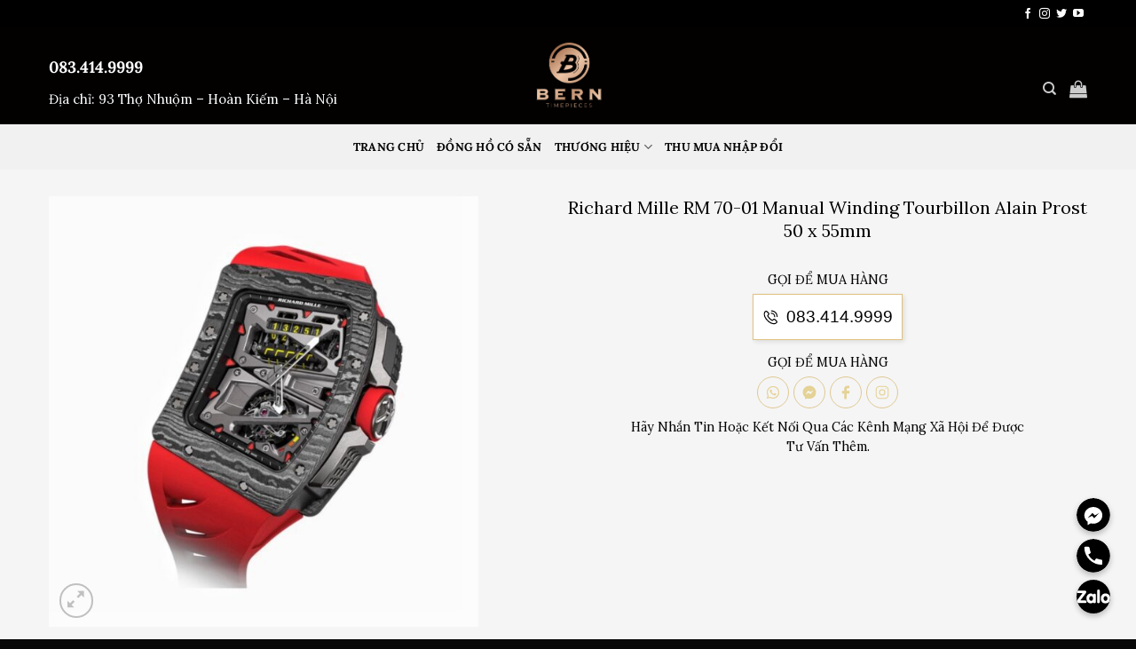

--- FILE ---
content_type: text/html; charset=UTF-8
request_url: https://bern.vn/san-pham/richard-mille-rm-70-01-manual-winding-tourbillon-alain-prost-50-x-55mm/
body_size: 32805
content:
<!DOCTYPE html>
<html lang="vi" prefix="og: https://ogp.me/ns#" class="loading-site no-js">
<head>
	<meta charset="UTF-8" />
	<link rel="profile" href="http://gmpg.org/xfn/11" />
	<link rel="pingback" href="https://bern.vn/xmlrpc.php" />

	<script>(function(html){html.className = html.className.replace(/\bno-js\b/,'js')})(document.documentElement);</script>
	<style>img:is([sizes="auto" i], [sizes^="auto," i]) { contain-intrinsic-size: 3000px 1500px }</style>
	<meta name="viewport" content="width=device-width, initial-scale=1" />
<!-- Tối ưu hóa công cụ tìm kiếm bởi Rank Math - https://rankmath.com/ -->
<title>Richard Mille RM 70-01 Manual Winding Tourbillon Alain Prost 50 x 55mm - Bern Timepieces</title>
<meta name="description" content="THÔNG TIN CƠ BẢN: Tình trạng New 100% Phụ kiện Fullset Xuất xứ Richard Mille, Thụy Sỹ Size 50 x 55mm Dây đeo Cao su – Đỏ Bộ máy Automatic Thời gian dự trữ cót 70 giờ Chức năng Giờ, phút Chất liệu Carbon Tpp"/>
<meta name="robots" content="index, follow, max-snippet:-1, max-video-preview:-1, max-image-preview:large"/>
<link rel="canonical" href="https://bern.vn/san-pham/richard-mille-rm-70-01-manual-winding-tourbillon-alain-prost-50-x-55mm/" />
<meta property="og:locale" content="vi_VN" />
<meta property="og:type" content="product" />
<meta property="og:title" content="Richard Mille RM 70-01 Manual Winding Tourbillon Alain Prost 50 x 55mm - Bern Timepieces" />
<meta property="og:description" content="THÔNG TIN CƠ BẢN: Tình trạng New 100% Phụ kiện Fullset Xuất xứ Richard Mille, Thụy Sỹ Size 50 x 55mm Dây đeo Cao su – Đỏ Bộ máy Automatic Thời gian dự trữ cót 70 giờ Chức năng Giờ, phút Chất liệu Carbon Tpp" />
<meta property="og:url" content="https://bern.vn/san-pham/richard-mille-rm-70-01-manual-winding-tourbillon-alain-prost-50-x-55mm/" />
<meta property="og:site_name" content="Bern Timepieces" />
<meta property="og:updated_time" content="2025-03-04T15:35:43+00:00" />
<meta property="og:image" content="https://bern.vn/wp-content/uploads/2025/03/z3759851196833_869ea418292a5e3c9e0de97e7955e9a8-1.jpg" />
<meta property="og:image:secure_url" content="https://bern.vn/wp-content/uploads/2025/03/z3759851196833_869ea418292a5e3c9e0de97e7955e9a8-1.jpg" />
<meta property="og:image:width" content="1600" />
<meta property="og:image:height" content="1600" />
<meta property="og:image:alt" content="Richard Mille RM 70-01 Manual Winding Tourbillon Alain Prost 50 x 55mm" />
<meta property="og:image:type" content="image/jpeg" />
<meta property="product:price:currency" content="VND" />
<meta property="product:availability" content="instock" />
<meta name="twitter:card" content="summary_large_image" />
<meta name="twitter:title" content="Richard Mille RM 70-01 Manual Winding Tourbillon Alain Prost 50 x 55mm - Bern Timepieces" />
<meta name="twitter:description" content="THÔNG TIN CƠ BẢN: Tình trạng New 100% Phụ kiện Fullset Xuất xứ Richard Mille, Thụy Sỹ Size 50 x 55mm Dây đeo Cao su – Đỏ Bộ máy Automatic Thời gian dự trữ cót 70 giờ Chức năng Giờ, phút Chất liệu Carbon Tpp" />
<meta name="twitter:image" content="https://bern.vn/wp-content/uploads/2025/03/z3759851196833_869ea418292a5e3c9e0de97e7955e9a8-1.jpg" />
<meta name="twitter:label1" content="Giá" />
<meta name="twitter:data1" content="0&#8363;" />
<meta name="twitter:label2" content="Tình trạng sẵn có" />
<meta name="twitter:data2" content="Còn hàng" />
<script type="application/ld+json" class="rank-math-schema">{"@context":"https://schema.org","@graph":[{"@type":"Organization","@id":"https://bern.vn/#organization","name":"Bern Timepieces","url":"https://bern.vn","logo":{"@type":"ImageObject","@id":"https://bern.vn/#logo","url":"https://bern.vn/wp-content/uploads/2023/11/cropped-logobern2.jpg","contentUrl":"https://bern.vn/wp-content/uploads/2023/11/cropped-logobern2.jpg","caption":"Bern Timepieces","inLanguage":"vi","width":"512","height":"512"}},{"@type":"WebSite","@id":"https://bern.vn/#website","url":"https://bern.vn","name":"Bern Timepieces","alternateName":"Bern Timepieces","publisher":{"@id":"https://bern.vn/#organization"},"inLanguage":"vi"},{"@type":"ImageObject","@id":"https://bern.vn/wp-content/uploads/2025/03/z3759851196833_869ea418292a5e3c9e0de97e7955e9a8-1.jpg","url":"https://bern.vn/wp-content/uploads/2025/03/z3759851196833_869ea418292a5e3c9e0de97e7955e9a8-1.jpg","width":"1600","height":"1600","inLanguage":"vi"},{"@type":"ItemPage","@id":"https://bern.vn/san-pham/richard-mille-rm-70-01-manual-winding-tourbillon-alain-prost-50-x-55mm/#webpage","url":"https://bern.vn/san-pham/richard-mille-rm-70-01-manual-winding-tourbillon-alain-prost-50-x-55mm/","name":"Richard Mille RM 70-01 Manual Winding Tourbillon Alain Prost 50 x 55mm - Bern Timepieces","datePublished":"2025-03-04T15:35:29+00:00","dateModified":"2025-03-04T15:35:43+00:00","isPartOf":{"@id":"https://bern.vn/#website"},"primaryImageOfPage":{"@id":"https://bern.vn/wp-content/uploads/2025/03/z3759851196833_869ea418292a5e3c9e0de97e7955e9a8-1.jpg"},"inLanguage":"vi"},{"@type":"Product","name":"Richard Mille RM 70-01 Manual Winding Tourbillon Alain Prost 50 x 55mm - Bern Timepieces","description":"TH\u00d4NG TIN C\u01a0 B\u1ea2N: T\u00ecnh tr\u1ea1ng New 100% Ph\u1ee5 ki\u1ec7n Fullset Xu\u1ea5t x\u1ee9 Richard Mille, Th\u1ee5y S\u1ef9 Size 50 x 55mm D\u00e2y \u0111eo Cao su\u00a0\u2013 \u0110\u1ecf B\u1ed9 m\u00e1y Automatic Th\u1eddi gian d\u1ef1 tr\u1eef c\u00f3t 70 gi\u1edd Ch\u1ee9c n\u0103ng Gi\u1edd, ph\u00fat Ch\u1ea5t li\u1ec7u Carbon Tpp","category":"RICHARD MILLE","mainEntityOfPage":{"@id":"https://bern.vn/san-pham/richard-mille-rm-70-01-manual-winding-tourbillon-alain-prost-50-x-55mm/#webpage"},"image":[{"@type":"ImageObject","url":"https://bern.vn/wp-content/uploads/2025/03/z3759851196833_869ea418292a5e3c9e0de97e7955e9a8-1.jpg","height":"1600","width":"1600"}],"@id":"https://bern.vn/san-pham/richard-mille-rm-70-01-manual-winding-tourbillon-alain-prost-50-x-55mm/#richSnippet"}]}</script>
<!-- /Plugin SEO WordPress Rank Math -->

<link rel='prefetch' href='https://bern.vn/wp-content/themes/flatsome/assets/js/flatsome.js?ver=e1ad26bd5672989785e1' />
<link rel='prefetch' href='https://bern.vn/wp-content/themes/flatsome/assets/js/chunk.slider.js?ver=3.19.11' />
<link rel='prefetch' href='https://bern.vn/wp-content/themes/flatsome/assets/js/chunk.popups.js?ver=3.19.11' />
<link rel='prefetch' href='https://bern.vn/wp-content/themes/flatsome/assets/js/chunk.tooltips.js?ver=3.19.11' />
<link rel='prefetch' href='https://bern.vn/wp-content/themes/flatsome/assets/js/woocommerce.js?ver=dd6035ce106022a74757' />
<link rel="alternate" type="application/rss+xml" title="Dòng thông tin Bern Timepieces &raquo;" href="https://bern.vn/feed/" />
<link rel="alternate" type="application/rss+xml" title="Bern Timepieces &raquo; Dòng bình luận" href="https://bern.vn/comments/feed/" />
<link rel="alternate" type="application/rss+xml" title="Bern Timepieces &raquo; Richard Mille RM 70-01 Manual Winding Tourbillon Alain Prost 50 x 55mm Dòng bình luận" href="https://bern.vn/san-pham/richard-mille-rm-70-01-manual-winding-tourbillon-alain-prost-50-x-55mm/feed/" />
<script type="text/javascript">
/* <![CDATA[ */
window._wpemojiSettings = {"baseUrl":"https:\/\/s.w.org\/images\/core\/emoji\/15.0.3\/72x72\/","ext":".png","svgUrl":"https:\/\/s.w.org\/images\/core\/emoji\/15.0.3\/svg\/","svgExt":".svg","source":{"concatemoji":"https:\/\/bern.vn\/wp-includes\/js\/wp-emoji-release.min.js?ver=6.7.2"}};
/*! This file is auto-generated */
!function(i,n){var o,s,e;function c(e){try{var t={supportTests:e,timestamp:(new Date).valueOf()};sessionStorage.setItem(o,JSON.stringify(t))}catch(e){}}function p(e,t,n){e.clearRect(0,0,e.canvas.width,e.canvas.height),e.fillText(t,0,0);var t=new Uint32Array(e.getImageData(0,0,e.canvas.width,e.canvas.height).data),r=(e.clearRect(0,0,e.canvas.width,e.canvas.height),e.fillText(n,0,0),new Uint32Array(e.getImageData(0,0,e.canvas.width,e.canvas.height).data));return t.every(function(e,t){return e===r[t]})}function u(e,t,n){switch(t){case"flag":return n(e,"\ud83c\udff3\ufe0f\u200d\u26a7\ufe0f","\ud83c\udff3\ufe0f\u200b\u26a7\ufe0f")?!1:!n(e,"\ud83c\uddfa\ud83c\uddf3","\ud83c\uddfa\u200b\ud83c\uddf3")&&!n(e,"\ud83c\udff4\udb40\udc67\udb40\udc62\udb40\udc65\udb40\udc6e\udb40\udc67\udb40\udc7f","\ud83c\udff4\u200b\udb40\udc67\u200b\udb40\udc62\u200b\udb40\udc65\u200b\udb40\udc6e\u200b\udb40\udc67\u200b\udb40\udc7f");case"emoji":return!n(e,"\ud83d\udc26\u200d\u2b1b","\ud83d\udc26\u200b\u2b1b")}return!1}function f(e,t,n){var r="undefined"!=typeof WorkerGlobalScope&&self instanceof WorkerGlobalScope?new OffscreenCanvas(300,150):i.createElement("canvas"),a=r.getContext("2d",{willReadFrequently:!0}),o=(a.textBaseline="top",a.font="600 32px Arial",{});return e.forEach(function(e){o[e]=t(a,e,n)}),o}function t(e){var t=i.createElement("script");t.src=e,t.defer=!0,i.head.appendChild(t)}"undefined"!=typeof Promise&&(o="wpEmojiSettingsSupports",s=["flag","emoji"],n.supports={everything:!0,everythingExceptFlag:!0},e=new Promise(function(e){i.addEventListener("DOMContentLoaded",e,{once:!0})}),new Promise(function(t){var n=function(){try{var e=JSON.parse(sessionStorage.getItem(o));if("object"==typeof e&&"number"==typeof e.timestamp&&(new Date).valueOf()<e.timestamp+604800&&"object"==typeof e.supportTests)return e.supportTests}catch(e){}return null}();if(!n){if("undefined"!=typeof Worker&&"undefined"!=typeof OffscreenCanvas&&"undefined"!=typeof URL&&URL.createObjectURL&&"undefined"!=typeof Blob)try{var e="postMessage("+f.toString()+"("+[JSON.stringify(s),u.toString(),p.toString()].join(",")+"));",r=new Blob([e],{type:"text/javascript"}),a=new Worker(URL.createObjectURL(r),{name:"wpTestEmojiSupports"});return void(a.onmessage=function(e){c(n=e.data),a.terminate(),t(n)})}catch(e){}c(n=f(s,u,p))}t(n)}).then(function(e){for(var t in e)n.supports[t]=e[t],n.supports.everything=n.supports.everything&&n.supports[t],"flag"!==t&&(n.supports.everythingExceptFlag=n.supports.everythingExceptFlag&&n.supports[t]);n.supports.everythingExceptFlag=n.supports.everythingExceptFlag&&!n.supports.flag,n.DOMReady=!1,n.readyCallback=function(){n.DOMReady=!0}}).then(function(){return e}).then(function(){var e;n.supports.everything||(n.readyCallback(),(e=n.source||{}).concatemoji?t(e.concatemoji):e.wpemoji&&e.twemoji&&(t(e.twemoji),t(e.wpemoji)))}))}((window,document),window._wpemojiSettings);
/* ]]> */
</script>
<link rel='stylesheet' id='chaty-front-css-css' href='https://bern.vn/wp-content/plugins/chaty-pro/css/chaty-front.min.css?ver=1750313079' type='text/css' media='all' />
<style id='chaty-front-css-inline-css' type='text/css'>
.chaty-widget-css #wechat-qr-code{right: 88px; left:auto;}.chaty-widget-css .chaty-widget, .chaty-widget-css .chaty-widget .get, .chaty-widget-css .chaty-widget .get a { width: 46px; }.chaty-widget-css .facustom-icon { width: 38px; line-height: 38px; height: 38px; font-size: 19px; }.chaty-widget-css img { width: 38px; line-height: 38px; height: 38px; object-fit: cover; }.chaty-widget-css .i-trigger .chaty-widget-i-title {color:#333333 !important; background:#ffffff !important;}.chaty-widget-css .i-trigger .chaty-widget-i-title p {color:#333333 !important; }.chaty-widget-css .i-trigger .chaty-widget-i:not(.no-tooltip):before { border-color: transparent transparent transparent #ffffff !important;}.chaty-widget-css.chaty-widget.chaty-widget-is-right .i-trigger .chaty-widget-i:not(.no-tooltip):before { border-color: transparent #ffffff transparent transparent !important;}.chaty-widget-css.chaty-widget {font-family:Lora; }.chaty-widget-css .facustom-icon.chaty-btn-facebook_messenger {background-color: rgb(0, 0, 0)}.chaty-widget-css .chaty-facebook_messenger .color-element {fill: rgb(0, 0, 0)}.chaty-widget-css .chaty-facebook_messenger a {background: rgb(0, 0, 0)}.chaty-widget-css .facustom-icon.chaty-btn-phone {background-color: rgb(0, 0, 0)}.chaty-widget-css .chaty-phone .color-element {fill: rgb(0, 0, 0)}.chaty-widget-css .chaty-phone a {background: rgb(0, 0, 0)}.chaty-widget-css .facustom-icon.chaty-btn-link {background-color: #000000}.chaty-widget-css .chaty-link .color-element {fill: #000000}.chaty-widget-css .chaty-link a {background: #000000}
</style>
<style id='wp-emoji-styles-inline-css' type='text/css'>

	img.wp-smiley, img.emoji {
		display: inline !important;
		border: none !important;
		box-shadow: none !important;
		height: 1em !important;
		width: 1em !important;
		margin: 0 0.07em !important;
		vertical-align: -0.1em !important;
		background: none !important;
		padding: 0 !important;
	}
</style>
<style id='wp-block-library-inline-css' type='text/css'>
:root{--wp-admin-theme-color:#007cba;--wp-admin-theme-color--rgb:0,124,186;--wp-admin-theme-color-darker-10:#006ba1;--wp-admin-theme-color-darker-10--rgb:0,107,161;--wp-admin-theme-color-darker-20:#005a87;--wp-admin-theme-color-darker-20--rgb:0,90,135;--wp-admin-border-width-focus:2px;--wp-block-synced-color:#7a00df;--wp-block-synced-color--rgb:122,0,223;--wp-bound-block-color:var(--wp-block-synced-color)}@media (min-resolution:192dpi){:root{--wp-admin-border-width-focus:1.5px}}.wp-element-button{cursor:pointer}:root{--wp--preset--font-size--normal:16px;--wp--preset--font-size--huge:42px}:root .has-very-light-gray-background-color{background-color:#eee}:root .has-very-dark-gray-background-color{background-color:#313131}:root .has-very-light-gray-color{color:#eee}:root .has-very-dark-gray-color{color:#313131}:root .has-vivid-green-cyan-to-vivid-cyan-blue-gradient-background{background:linear-gradient(135deg,#00d084,#0693e3)}:root .has-purple-crush-gradient-background{background:linear-gradient(135deg,#34e2e4,#4721fb 50%,#ab1dfe)}:root .has-hazy-dawn-gradient-background{background:linear-gradient(135deg,#faaca8,#dad0ec)}:root .has-subdued-olive-gradient-background{background:linear-gradient(135deg,#fafae1,#67a671)}:root .has-atomic-cream-gradient-background{background:linear-gradient(135deg,#fdd79a,#004a59)}:root .has-nightshade-gradient-background{background:linear-gradient(135deg,#330968,#31cdcf)}:root .has-midnight-gradient-background{background:linear-gradient(135deg,#020381,#2874fc)}.has-regular-font-size{font-size:1em}.has-larger-font-size{font-size:2.625em}.has-normal-font-size{font-size:var(--wp--preset--font-size--normal)}.has-huge-font-size{font-size:var(--wp--preset--font-size--huge)}.has-text-align-center{text-align:center}.has-text-align-left{text-align:left}.has-text-align-right{text-align:right}#end-resizable-editor-section{display:none}.aligncenter{clear:both}.items-justified-left{justify-content:flex-start}.items-justified-center{justify-content:center}.items-justified-right{justify-content:flex-end}.items-justified-space-between{justify-content:space-between}.screen-reader-text{border:0;clip:rect(1px,1px,1px,1px);clip-path:inset(50%);height:1px;margin:-1px;overflow:hidden;padding:0;position:absolute;width:1px;word-wrap:normal!important}.screen-reader-text:focus{background-color:#ddd;clip:auto!important;clip-path:none;color:#444;display:block;font-size:1em;height:auto;left:5px;line-height:normal;padding:15px 23px 14px;text-decoration:none;top:5px;width:auto;z-index:100000}html :where(.has-border-color){border-style:solid}html :where([style*=border-top-color]){border-top-style:solid}html :where([style*=border-right-color]){border-right-style:solid}html :where([style*=border-bottom-color]){border-bottom-style:solid}html :where([style*=border-left-color]){border-left-style:solid}html :where([style*=border-width]){border-style:solid}html :where([style*=border-top-width]){border-top-style:solid}html :where([style*=border-right-width]){border-right-style:solid}html :where([style*=border-bottom-width]){border-bottom-style:solid}html :where([style*=border-left-width]){border-left-style:solid}html :where(img[class*=wp-image-]){height:auto;max-width:100%}:where(figure){margin:0 0 1em}html :where(.is-position-sticky){--wp-admin--admin-bar--position-offset:var(--wp-admin--admin-bar--height,0px)}@media screen and (max-width:600px){html :where(.is-position-sticky){--wp-admin--admin-bar--position-offset:0px}}
</style>
<style id='woocommerce-inline-inline-css' type='text/css'>
.woocommerce form .form-row .required { visibility: visible; }
</style>
<link rel='stylesheet' id='brands-styles-css' href='https://bern.vn/wp-content/plugins/woocommerce/assets/css/brands.css?ver=9.7.1' type='text/css' media='all' />
<link rel='stylesheet' id='flatsome-main-css' href='https://bern.vn/wp-content/themes/flatsome/assets/css/flatsome.css?ver=3.19.11' type='text/css' media='all' />
<style id='flatsome-main-inline-css' type='text/css'>
@font-face {
				font-family: "fl-icons";
				font-display: block;
				src: url(https://bern.vn/wp-content/themes/flatsome/assets/css/icons/fl-icons.eot?v=3.19.11);
				src:
					url(https://bern.vn/wp-content/themes/flatsome/assets/css/icons/fl-icons.eot#iefix?v=3.19.11) format("embedded-opentype"),
					url(https://bern.vn/wp-content/themes/flatsome/assets/css/icons/fl-icons.woff2?v=3.19.11) format("woff2"),
					url(https://bern.vn/wp-content/themes/flatsome/assets/css/icons/fl-icons.ttf?v=3.19.11) format("truetype"),
					url(https://bern.vn/wp-content/themes/flatsome/assets/css/icons/fl-icons.woff?v=3.19.11) format("woff"),
					url(https://bern.vn/wp-content/themes/flatsome/assets/css/icons/fl-icons.svg?v=3.19.11#fl-icons) format("svg");
			}
</style>
<link rel='stylesheet' id='flatsome-shop-css' href='https://bern.vn/wp-content/themes/flatsome/assets/css/flatsome-shop.css?ver=3.19.11' type='text/css' media='all' />
<link rel='stylesheet' id='flatsome-style-css' href='https://bern.vn/wp-content/themes/flatsome-child/style.css?ver=3.0' type='text/css' media='all' />
<script type="text/javascript" src="https://bern.vn/wp-includes/js/jquery/jquery.min.js?ver=3.7.1" id="jquery-core-js"></script>
<script type="text/javascript" src="https://bern.vn/wp-includes/js/jquery/jquery-migrate.min.js?ver=3.4.1" id="jquery-migrate-js"></script>
<script type="text/javascript" id="chaty-pro-front-end-js-extra">
/* <![CDATA[ */
var chaty_settings = {"chaty_widgets":[{"has_date_setting":0,"date_utc_diff":0,"chaty_start_time":"","chaty_end_time":"","isPRO":1,"cht_cta_text_color":"#333333","cht_cta_bg_color":"#ffffff","click_setting":"click","pending_messages":"off","number_of_messages":"1","number_bg_color":"#dd0000","number_color":"#ffffff","position":"right","pos_side":"right","bot":25,"side":25,"device":"desktop_active mobile_active","color":"#000","rgb_color":"0,0,0","widget_size":"38","widget_type":"chat-bubble","custom_css":".chaty-widget .chaty-widget-i:not(.no-tooltip) .chaty-widget-i-title {text-align: center;font-size: 16px;left: 0;top: 50%;transform: translate(calc(-100% - 13px),-50%);white-space: nowrap;padding: 4px 35px;line-height: 21px;color: #333;background-color: #dbc084;box-shadow: 0 1.93465px 7.73859px rgba(0,0,0,.15);border-radius: 0;border-bottom-color: ;}.chaty-widget-css img{object-fit: contain;}","widget_img":"https:\/\/bern.vn\/wp-content\/uploads\/2021\/12\/icons8-zalo.svg","cta":"Chat Now","active":"true","close_text":"Hide","analytics":"1","save_user_clicks":0,"close_img":"","is_mobile":0,"ajax_url":"https:\/\/bern.vn\/wp-admin\/admin-ajax.php","animation_class":"","time_trigger":"yes","trigger_time":"0","exit_intent":"no","on_page_scroll":"no","page_scroll":"0","gmt":"","display_conditions":0,"display_rules":[],"display_state":"open","has_close_button":"no","countries":[],"widget_index":"","widget_nonce":"f744c47cfe","mode":"vertical","social":[{"val":"https:\/\/m.me\/messages\/t\/100416594882613","default_icon":"<svg aria-hidden=\"true\" class=\"ico_d \" width=\"39\" height=\"39\" viewBox=\"0 0 39 39\" fill=\"none\" xmlns=\"http:\/\/www.w3.org\/2000\/svg\" style=\"transform: rotate(0deg);\"><circle class=\"color-element\" cx=\"19.4395\" cy=\"19.4395\" r=\"19.4395\" fill=\"#1E88E5\"\/><path fill-rule=\"evenodd\" clip-rule=\"evenodd\" d=\"M0 9.63934C0 4.29861 4.68939 0 10.4209 0C16.1524 0 20.8418 4.29861 20.8418 9.63934C20.8418 14.98 16.1524 19.2787 10.4209 19.2787C9.37878 19.2787 8.33673 19.1484 7.42487 18.8879L3.90784 20.8418V17.1945C1.56311 15.3708 0 12.6353 0 9.63934ZM8.85779 10.1604L11.463 13.0261L17.1945 6.90384L12.1143 9.76959L9.37885 6.90384L3.64734 13.0261L8.85779 10.1604Z\" transform=\"translate(9.01854 10.3146)\" fill=\"white\"\/><\/svg>","bg_color":"rgb(0, 0, 0)","rbg_color":"0,0,0","title":"Messenger","img_url":"","social_channel":"facebook_messenger","channel_type":"facebook_messenger","href_url":"https:\/\/m.me\/messages\/t\/100416594882613","desktop_target":"_blank","mobile_target":"","qr_code_image":"","channel":"Facebook_Messenger","channel_nonce":"275e5db99f","is_mobile":1,"is_desktop":1,"mobile_url":"https:\/\/m.me\/messages\/t\/100416594882613","on_click":"","has_font":0,"has_custom_popup":0,"popup_html":"","is_default_open":0,"channel_id":"cht-channel-0","pre_set_message":""},{"val":"083.414.9999","default_icon":"<svg aria-hidden=\"true\" class=\"ico_d \" width=\"39\" height=\"39\" viewBox=\"0 0 39 39\" fill=\"none\" xmlns=\"http:\/\/www.w3.org\/2000\/svg\" style=\"transform: rotate(0deg);\"><circle class=\"color-element\" cx=\"19.4395\" cy=\"19.4395\" r=\"19.4395\" fill=\"#03E78B\"\/><path d=\"M19.3929 14.9176C17.752 14.7684 16.2602 14.3209 14.7684 13.7242C14.0226 13.4259 13.1275 13.7242 12.8292 14.4701L11.7849 16.2602C8.65222 14.6193 6.11623 11.9341 4.47529 8.95057L6.41458 7.90634C7.16046 7.60799 7.45881 6.71293 7.16046 5.96705C6.56375 4.47529 6.11623 2.83435 5.96705 1.34259C5.96705 0.596704 5.22117 0 4.47529 0H0.745882C0.298353 0 5.69062e-07 0.298352 5.69062e-07 0.745881C5.69062e-07 3.72941 0.596704 6.71293 1.93929 9.3981C3.87858 13.575 7.30964 16.8569 11.3374 18.7962C14.0226 20.1388 17.0061 20.7355 19.9896 20.7355C20.4371 20.7355 20.7355 20.4371 20.7355 19.9896V16.4094C20.7355 15.5143 20.1388 14.9176 19.3929 14.9176Z\" transform=\"translate(9.07179 9.07178)\" fill=\"white\"\/><\/svg>","bg_color":"rgb(0, 0, 0)","rbg_color":"0,0,0","title":"Hotline","img_url":"","social_channel":"phone","channel_type":"phone","href_url":"tel:083.414.9999","desktop_target":"","mobile_target":"","qr_code_image":"","channel":"Phone","channel_nonce":"fbdc3ddc69","is_mobile":1,"is_desktop":1,"mobile_url":"tel:083.414.9999","on_click":"","has_font":0,"has_custom_popup":0,"popup_html":"","is_default_open":0,"channel_id":"cht-channel-1","pre_set_message":""},{"val":"https:\/\/zalo.me\/083.414.9999","default_icon":"<svg aria-hidden=\"true\" class=\"ico_d \" width=\"39\" height=\"39\" viewBox=\"0 0 39 39\" fill=\"none\" xmlns=\"http:\/\/www.w3.org\/2000\/svg\" style=\"transform: rotate(0deg);\"><circle class=\"color-element\" cx=\"19.4395\" cy=\"19.4395\" r=\"19.4395\" fill=\"#1E88E5\"\/><mask id=\"path-2-outside-1\" maskUnits=\"userSpaceOnUse\" x=\"-1\" y=\"-1\" width=\"13\" height=\"14\" fill=\"black\"><rect fill=\"white\" x=\"-1\" y=\"-1\" width=\"13\" height=\"14\"\/><path fill-rule=\"evenodd\" clip-rule=\"evenodd\" d=\"M9.10658 1.73537C9.10658 1.73537 9.10658 1.73538 9.10659 1.73538L9.93879 2.58495C9.9388 2.58495 9.9388 2.58495 9.9388 2.58496C9.99645 2.64381 10.0508 2.70475 10.1019 2.76754C10.3002 3.0113 10.6804 3.07698 10.9003 2.85252C11.0424 2.70754 11.0721 2.4836 10.9533 2.31904C10.849 2.17452 10.7327 2.03614 10.6046 1.90532C10.6046 1.9053 10.6046 1.90529 10.6045 1.90528L9.77236 1.05572C9.77236 1.05572 9.77235 1.05572 9.77235 1.05572C8.39351 -0.351905 6.15792 -0.351905 4.77907 1.05571C4.77907 1.05572 4.77907 1.05572 4.77906 1.05572L1.03414 4.87877C1.03413 4.87878 1.03413 4.87878 1.03413 4.87878C-0.344706 6.2864 -0.34471 8.56858 1.03412 9.9762C1.03413 9.97621 1.03414 9.97622 1.03415 9.97623L1.86633 10.8258C1.86634 10.8258 1.86635 10.8258 1.86636 10.8258C3.24521 12.2334 5.48072 12.2334 6.85962 10.8258C6.85963 10.8258 6.85964 10.8258 6.85964 10.8258L9.28893 8.34581C9.47006 8.1609 9.47006 7.86509 9.28893 7.68018C9.10243 7.48979 8.79591 7.48979 8.60942 7.68018L6.19386 10.1461C6.19386 10.1461 6.19386 10.1461 6.19386 10.1461C5.1827 11.1784 3.54326 11.1784 2.53215 10.1461C2.53213 10.1461 2.53211 10.1461 2.53209 10.1461L1.69991 9.29657C1.69991 9.29657 1.6999 9.29656 1.6999 9.29655C0.688737 8.2643 0.688739 6.59069 1.6999 5.55844C1.6999 5.55843 1.69991 5.55843 1.69991 5.55843L5.44484 1.73538C5.44484 1.73538 5.44484 1.73537 5.44484 1.73537C6.45601 0.703119 8.09541 0.703118 9.10658 1.73537Z\"\/><\/mask><path fill-rule=\"evenodd\" clip-rule=\"evenodd\" d=\"M9.10658 1.73537C9.10658 1.73537 9.10658 1.73538 9.10659 1.73538L9.93879 2.58495C9.9388 2.58495 9.9388 2.58495 9.9388 2.58496C9.99645 2.64381 10.0508 2.70475 10.1019 2.76754C10.3002 3.0113 10.6804 3.07698 10.9003 2.85252C11.0424 2.70754 11.0721 2.4836 10.9533 2.31904C10.849 2.17452 10.7327 2.03614 10.6046 1.90532C10.6046 1.9053 10.6046 1.90529 10.6045 1.90528L9.77236 1.05572C9.77236 1.05572 9.77235 1.05572 9.77235 1.05572C8.39351 -0.351905 6.15792 -0.351905 4.77907 1.05571C4.77907 1.05572 4.77907 1.05572 4.77906 1.05572L1.03414 4.87877C1.03413 4.87878 1.03413 4.87878 1.03413 4.87878C-0.344706 6.2864 -0.34471 8.56858 1.03412 9.9762C1.03413 9.97621 1.03414 9.97622 1.03415 9.97623L1.86633 10.8258C1.86634 10.8258 1.86635 10.8258 1.86636 10.8258C3.24521 12.2334 5.48072 12.2334 6.85962 10.8258C6.85963 10.8258 6.85964 10.8258 6.85964 10.8258L9.28893 8.34581C9.47006 8.1609 9.47006 7.86509 9.28893 7.68018C9.10243 7.48979 8.79591 7.48979 8.60942 7.68018L6.19386 10.1461C6.19386 10.1461 6.19386 10.1461 6.19386 10.1461C5.1827 11.1784 3.54326 11.1784 2.53215 10.1461C2.53213 10.1461 2.53211 10.1461 2.53209 10.1461L1.69991 9.29657C1.69991 9.29657 1.6999 9.29656 1.6999 9.29655C0.688737 8.2643 0.688739 6.59069 1.6999 5.55844C1.6999 5.55843 1.69991 5.55843 1.69991 5.55843L5.44484 1.73538C5.44484 1.73538 5.44484 1.73537 5.44484 1.73537C6.45601 0.703119 8.09541 0.703118 9.10658 1.73537Z\" transform=\"translate(9.95154 16.0478)\" fill=\"white\"\/><path d=\"M5.44484 1.73538L5.23053 1.52545L5.44484 1.73538ZM5.44484 1.73537L5.23053 1.52544L5.44484 1.73537ZM1.6999 5.55844L1.48559 5.3485L1.6999 5.55844ZM1.69991 5.55843L1.91422 5.76836L1.69991 5.55843ZM1.69991 9.29657L1.91422 9.08664L1.69991 9.29657ZM1.6999 9.29655L1.91421 9.08662L1.6999 9.29655ZM2.53215 10.1461L2.31784 10.3561L2.53215 10.1461ZM2.53209 10.1461L2.31778 10.356L2.53209 10.1461ZM6.19386 10.1461L5.97955 9.93618L6.19386 10.1461ZM6.19386 10.1461L6.40817 10.356L6.19386 10.1461ZM8.60942 7.68018L8.82373 7.89011L8.60942 7.68018ZM9.28893 8.34581L9.07462 8.13588L9.28893 8.34581ZM6.85962 10.8258L6.64532 10.6158L6.85962 10.8258ZM6.85964 10.8258L7.07395 11.0357L6.85964 10.8258ZM1.86633 10.8258L2.08064 10.6158L1.86633 10.8258ZM1.86636 10.8258L2.08067 10.6159L1.86636 10.8258ZM1.03412 9.9762L1.24843 9.76628L1.03412 9.9762ZM1.03415 9.97623L0.819841 10.1862L1.03415 9.97623ZM1.03414 4.87877L0.819827 4.66884L1.03414 4.87877ZM1.03413 4.87878L1.24844 5.08871L1.03413 4.87878ZM4.77907 1.05571L4.99338 1.26564L4.77907 1.05571ZM4.77906 1.05572L4.99338 1.26565L4.77906 1.05572ZM9.77236 1.05572L9.55805 1.26565L9.77236 1.05572ZM9.77235 1.05572L9.98666 0.845785L9.77235 1.05572ZM10.6046 1.90532L10.8189 1.6954L10.6046 1.90532ZM10.6045 1.90528L10.8189 1.69535L10.6045 1.90528ZM10.9533 2.31904L10.7101 2.49464L10.9533 2.31904ZM10.1019 2.76754L9.86916 2.95685L10.1019 2.76754ZM9.10659 1.73538L9.3209 1.52545L9.10659 1.73538ZM9.10658 1.73537L8.89227 1.9453L9.10658 1.73537ZM9.93879 2.58495L10.1531 2.37502L9.93879 2.58495ZM9.9388 2.58496L10.1531 2.37503L9.9388 2.58496ZM10.1531 2.37502L9.3209 1.52545L8.89228 1.94531L9.72448 2.79488L10.1531 2.37502ZM10.3346 2.57823C10.2777 2.50832 10.2172 2.4405 10.1531 2.37503L9.72449 2.79488C9.77566 2.84713 9.82388 2.90119 9.86916 2.95685L10.3346 2.57823ZM11.1966 2.14344C11.0835 1.98684 10.9576 1.83698 10.8189 1.6954L10.3903 2.11524C10.5079 2.2353 10.6145 2.3622 10.7101 2.49464L11.1966 2.14344ZM10.8189 1.69535L9.98667 0.845789L9.55805 1.26565L10.3902 2.11521L10.8189 1.69535ZM9.98666 0.845785C8.49018 -0.681928 6.06124 -0.681928 4.56476 0.845784L4.99338 1.26564C6.25459 -0.0218819 8.29683 -0.0218814 9.55804 1.26565L9.98666 0.845785ZM4.56475 0.84579L0.819827 4.66884L1.24845 5.0887L4.99338 1.26565L4.56475 0.84579ZM0.819819 4.66885C-0.673269 6.1931 -0.673273 8.66187 0.819807 10.1861L1.24843 9.76628C-0.0161474 8.47529 -0.016144 6.37969 1.24844 5.08871L0.819819 4.66885ZM0.819841 10.1862L1.65203 11.0357L2.08064 10.6158L1.24846 9.7663L0.819841 10.1862ZM1.65205 11.0357C3.14854 12.5634 5.57739 12.5634 7.07393 11.0357L6.64532 10.6158C5.38405 11.9034 3.34188 11.9034 2.08067 10.6159L1.65205 11.0357ZM7.07395 11.0357L9.50324 8.55574L9.07462 8.13588L6.64533 10.6158L7.07395 11.0357ZM6.40817 10.356L8.82373 7.89011L8.39511 7.47025L5.97955 9.93618L6.40817 10.356ZM2.31784 10.3561C3.44659 11.5084 5.27938 11.5084 6.40817 10.356L5.97955 9.93618C5.08603 10.8483 3.63993 10.8483 2.74646 9.93621L2.31784 10.3561ZM1.48561 9.50651L2.31778 10.356L2.7464 9.93615L1.91422 9.08664L1.48561 9.50651ZM1.48559 5.3485C0.360176 6.49739 0.360173 8.35759 1.48559 9.50648L1.91421 9.08662C1.0173 8.171 1.0173 6.68399 1.91421 5.76837L1.48559 5.3485ZM5.23053 1.52545L1.4856 5.3485L1.91422 5.76836L5.65915 1.94531L5.23053 1.52545ZM9.32089 1.52544C8.19208 0.373095 6.35934 0.373096 5.23053 1.52544L5.65915 1.9453C6.55268 1.03314 7.99874 1.03314 8.89227 1.9453L9.32089 1.52544ZM5.65915 1.94531C5.65915 1.94531 5.65915 1.94531 5.65915 1.9453L5.23053 1.52544C5.23053 1.52544 5.23053 1.52544 5.23053 1.52545L5.65915 1.94531ZM1.91421 5.76837C1.91421 5.76837 1.91422 5.76836 1.91422 5.76836L1.4856 5.3485C1.4856 5.3485 1.48559 5.3485 1.48559 5.3485L1.91421 5.76837ZM1.91422 9.08664C1.91422 9.08663 1.91421 9.08663 1.91421 9.08662L1.48559 9.50648C1.48559 9.50649 1.4856 9.5065 1.48561 9.50651L1.91422 9.08664ZM2.74646 9.93621C2.74644 9.93619 2.74642 9.93617 2.7464 9.93615L2.31778 10.356C2.3178 10.356 2.31782 10.356 2.31784 10.3561L2.74646 9.93621ZM5.97955 9.93618C5.97955 9.93618 5.97955 9.93618 5.97955 9.93618L6.40817 10.356C6.40817 10.356 6.40817 10.356 6.40817 10.356L5.97955 9.93618ZM9.50324 7.47025C9.1991 7.15977 8.69924 7.15977 8.39511 7.47025L8.82373 7.89011C8.89259 7.81981 9.00576 7.81981 9.07462 7.89011L9.50324 7.47025ZM9.50324 8.55574C9.79862 8.25419 9.79862 7.77179 9.50324 7.47025L9.07462 7.89011C9.1415 7.95838 9.1415 8.0676 9.07462 8.13588L9.50324 8.55574ZM7.07393 11.0357C7.07394 11.0357 7.07395 11.0357 7.07395 11.0357L6.64533 10.6158C6.64533 10.6158 6.64532 10.6158 6.64532 10.6158L7.07393 11.0357ZM1.65203 11.0357C1.65203 11.0357 1.65204 11.0357 1.65205 11.0357L2.08067 10.6159C2.08066 10.6158 2.08065 10.6158 2.08064 10.6158L1.65203 11.0357ZM0.819807 10.1861C0.819819 10.1861 0.81983 10.1862 0.819841 10.1862L1.24846 9.7663C1.24845 9.76629 1.24844 9.76628 1.24843 9.76628L0.819807 10.1861ZM0.819827 4.66884C0.819824 4.66884 0.819822 4.66885 0.819819 4.66885L1.24844 5.08871C1.24844 5.08871 1.24845 5.08871 1.24845 5.0887L0.819827 4.66884ZM4.56476 0.845784C4.56476 0.845786 4.56476 0.845788 4.56475 0.84579L4.99338 1.26565C4.99338 1.26565 4.99338 1.26565 4.99338 1.26564L4.56476 0.845784ZM9.98667 0.845789C9.98667 0.845788 9.98666 0.845787 9.98666 0.845785L9.55804 1.26565C9.55804 1.26565 9.55804 1.26565 9.55805 1.26565L9.98667 0.845789ZM10.8189 1.6954C10.8189 1.69538 10.8189 1.69536 10.8189 1.69535L10.3902 2.11521C10.3902 2.11522 10.3903 2.11523 10.3903 2.11524L10.8189 1.6954ZM11.1146 3.06246C11.3462 2.82606 11.411 2.44051 11.1966 2.14344L10.7101 2.49464C10.7332 2.52669 10.7385 2.58902 10.686 2.64258L11.1146 3.06246ZM9.86916 2.95685C10.1487 3.30046 10.7367 3.44829 11.1146 3.06246L10.686 2.64258C10.652 2.67732 10.6006 2.69693 10.531 2.68804C10.4586 2.67877 10.3842 2.63918 10.3346 2.57823L9.86916 2.95685ZM9.3209 1.52545C9.32089 1.52544 9.32089 1.52544 9.32089 1.52544L8.89227 1.9453C8.89227 1.9453 8.89227 1.94531 8.89228 1.94531L9.3209 1.52545ZM9.72448 2.79488C9.72448 2.79488 9.72448 2.79488 9.72449 2.79488L10.1531 2.37503C10.1531 2.37503 10.1531 2.37502 10.1531 2.37502L9.72448 2.79488Z\" transform=\"translate(9.95154 16.0478)\" fill=\"white\" mask=\"url(#path-2-outside-1)\"\/><mask id=\"path-4-outside-2\" maskUnits=\"userSpaceOnUse\" x=\"-1\" y=\"-1\" width=\"13\" height=\"14\" fill=\"black\"><rect fill=\"white\" x=\"-1\" y=\"-1\" width=\"13\" height=\"14\"\/><path fill-rule=\"evenodd\" clip-rule=\"evenodd\" d=\"M9.10658 1.73537C9.10658 1.73537 9.10658 1.73538 9.10659 1.73538L9.93879 2.58495C9.9388 2.58495 9.9388 2.58495 9.9388 2.58496C9.99645 2.64381 10.0508 2.70475 10.1019 2.76754C10.3002 3.0113 10.6804 3.07698 10.9003 2.85252C11.0424 2.70754 11.0721 2.4836 10.9533 2.31904C10.849 2.17452 10.7327 2.03614 10.6046 1.90532C10.6046 1.9053 10.6046 1.90529 10.6045 1.90528L9.77236 1.05572C9.77236 1.05572 9.77235 1.05572 9.77235 1.05572C8.39351 -0.351905 6.15792 -0.351905 4.77907 1.05571C4.77907 1.05572 4.77907 1.05572 4.77906 1.05572L1.03414 4.87877C1.03413 4.87878 1.03413 4.87878 1.03413 4.87878C-0.344706 6.2864 -0.34471 8.56858 1.03412 9.9762C1.03413 9.97621 1.03414 9.97622 1.03415 9.97623L1.86633 10.8258C1.86634 10.8258 1.86635 10.8258 1.86636 10.8258C3.24521 12.2334 5.48072 12.2334 6.85962 10.8258C6.85963 10.8258 6.85964 10.8258 6.85964 10.8258L9.28893 8.34581C9.47006 8.1609 9.47006 7.86509 9.28893 7.68018C9.10243 7.48979 8.79591 7.48979 8.60942 7.68018L6.19386 10.1461C6.19386 10.1461 6.19386 10.1461 6.19386 10.1461C5.1827 11.1784 3.54326 11.1784 2.53215 10.1461C2.53213 10.1461 2.53211 10.1461 2.53209 10.1461L1.69991 9.29657C1.69991 9.29657 1.6999 9.29656 1.6999 9.29655C0.688737 8.2643 0.688739 6.59069 1.6999 5.55844C1.6999 5.55843 1.69991 5.55843 1.69991 5.55843L5.44484 1.73538C5.44484 1.73538 5.44484 1.73537 5.44484 1.73537C6.45601 0.703119 8.09541 0.703118 9.10658 1.73537Z\"\/><\/mask><path fill-rule=\"evenodd\" clip-rule=\"evenodd\" d=\"M9.10658 1.73537C9.10658 1.73537 9.10658 1.73538 9.10659 1.73538L9.93879 2.58495C9.9388 2.58495 9.9388 2.58495 9.9388 2.58496C9.99645 2.64381 10.0508 2.70475 10.1019 2.76754C10.3002 3.0113 10.6804 3.07698 10.9003 2.85252C11.0424 2.70754 11.0721 2.4836 10.9533 2.31904C10.849 2.17452 10.7327 2.03614 10.6046 1.90532C10.6046 1.9053 10.6046 1.90529 10.6045 1.90528L9.77236 1.05572C9.77236 1.05572 9.77235 1.05572 9.77235 1.05572C8.39351 -0.351905 6.15792 -0.351905 4.77907 1.05571C4.77907 1.05572 4.77907 1.05572 4.77906 1.05572L1.03414 4.87877C1.03413 4.87878 1.03413 4.87878 1.03413 4.87878C-0.344706 6.2864 -0.34471 8.56858 1.03412 9.9762C1.03413 9.97621 1.03414 9.97622 1.03415 9.97623L1.86633 10.8258C1.86634 10.8258 1.86635 10.8258 1.86636 10.8258C3.24521 12.2334 5.48072 12.2334 6.85962 10.8258C6.85963 10.8258 6.85964 10.8258 6.85964 10.8258L9.28893 8.34581C9.47006 8.1609 9.47006 7.86509 9.28893 7.68018C9.10243 7.48979 8.79591 7.48979 8.60942 7.68018L6.19386 10.1461C6.19386 10.1461 6.19386 10.1461 6.19386 10.1461C5.1827 11.1784 3.54326 11.1784 2.53215 10.1461C2.53213 10.1461 2.53211 10.1461 2.53209 10.1461L1.69991 9.29657C1.69991 9.29657 1.6999 9.29656 1.6999 9.29655C0.688737 8.2643 0.688739 6.59069 1.6999 5.55844C1.6999 5.55843 1.69991 5.55843 1.69991 5.55843L5.44484 1.73538C5.44484 1.73538 5.44484 1.73537 5.44484 1.73537C6.45601 0.703119 8.09541 0.703118 9.10658 1.73537Z\" transform=\"translate(28.9286 22.8312) rotate(-180)\" fill=\"white\"\/><path d=\"M5.44484 1.73538L5.23053 1.52545L5.44484 1.73538ZM5.44484 1.73537L5.23053 1.52544L5.44484 1.73537ZM1.6999 5.55844L1.48559 5.3485L1.6999 5.55844ZM1.69991 5.55843L1.91422 5.76836L1.69991 5.55843ZM1.69991 9.29657L1.91422 9.08664L1.69991 9.29657ZM1.6999 9.29655L1.91421 9.08662L1.6999 9.29655ZM2.53215 10.1461L2.31784 10.3561L2.53215 10.1461ZM2.53209 10.1461L2.31778 10.356L2.53209 10.1461ZM6.19386 10.1461L5.97955 9.93618L6.19386 10.1461ZM6.19386 10.1461L6.40817 10.356L6.19386 10.1461ZM8.60942 7.68018L8.82373 7.89011L8.60942 7.68018ZM9.28893 8.34581L9.07462 8.13588L9.28893 8.34581ZM6.85962 10.8258L6.64532 10.6158L6.85962 10.8258ZM6.85964 10.8258L7.07395 11.0357L6.85964 10.8258ZM1.86633 10.8258L2.08064 10.6158L1.86633 10.8258ZM1.86636 10.8258L2.08067 10.6159L1.86636 10.8258ZM1.03412 9.9762L1.24843 9.76628L1.03412 9.9762ZM1.03415 9.97623L0.819841 10.1862L1.03415 9.97623ZM1.03414 4.87877L0.819827 4.66884L1.03414 4.87877ZM1.03413 4.87878L1.24844 5.08871L1.03413 4.87878ZM4.77907 1.05571L4.99338 1.26564L4.77907 1.05571ZM4.77906 1.05572L4.99338 1.26565L4.77906 1.05572ZM9.77236 1.05572L9.55805 1.26565L9.77236 1.05572ZM9.77235 1.05572L9.98666 0.845785L9.77235 1.05572ZM10.6046 1.90532L10.8189 1.6954L10.6046 1.90532ZM10.6045 1.90528L10.8189 1.69535L10.6045 1.90528ZM10.9533 2.31904L10.7101 2.49464L10.9533 2.31904ZM10.1019 2.76754L9.86916 2.95685L10.1019 2.76754ZM9.10659 1.73538L9.3209 1.52545L9.10659 1.73538ZM9.10658 1.73537L8.89227 1.9453L9.10658 1.73537ZM9.93879 2.58495L10.1531 2.37502L9.93879 2.58495ZM9.9388 2.58496L10.1531 2.37503L9.9388 2.58496ZM10.1531 2.37502L9.3209 1.52545L8.89228 1.94531L9.72448 2.79488L10.1531 2.37502ZM10.3346 2.57823C10.2777 2.50832 10.2172 2.4405 10.1531 2.37503L9.72449 2.79488C9.77566 2.84713 9.82388 2.90119 9.86916 2.95685L10.3346 2.57823ZM11.1966 2.14344C11.0835 1.98684 10.9576 1.83698 10.8189 1.6954L10.3903 2.11524C10.5079 2.2353 10.6145 2.3622 10.7101 2.49464L11.1966 2.14344ZM10.8189 1.69535L9.98667 0.845789L9.55805 1.26565L10.3902 2.11521L10.8189 1.69535ZM9.98666 0.845785C8.49018 -0.681928 6.06124 -0.681928 4.56476 0.845784L4.99338 1.26564C6.25459 -0.0218819 8.29683 -0.0218814 9.55804 1.26565L9.98666 0.845785ZM4.56475 0.84579L0.819827 4.66884L1.24845 5.0887L4.99338 1.26565L4.56475 0.84579ZM0.819819 4.66885C-0.673269 6.1931 -0.673273 8.66187 0.819807 10.1861L1.24843 9.76628C-0.0161474 8.47529 -0.016144 6.37969 1.24844 5.08871L0.819819 4.66885ZM0.819841 10.1862L1.65203 11.0357L2.08064 10.6158L1.24846 9.7663L0.819841 10.1862ZM1.65205 11.0357C3.14854 12.5634 5.57739 12.5634 7.07393 11.0357L6.64532 10.6158C5.38405 11.9034 3.34188 11.9034 2.08067 10.6159L1.65205 11.0357ZM7.07395 11.0357L9.50324 8.55574L9.07462 8.13588L6.64533 10.6158L7.07395 11.0357ZM6.40817 10.356L8.82373 7.89011L8.39511 7.47025L5.97955 9.93618L6.40817 10.356ZM2.31784 10.3561C3.44659 11.5084 5.27938 11.5084 6.40817 10.356L5.97955 9.93618C5.08603 10.8483 3.63993 10.8483 2.74646 9.93621L2.31784 10.3561ZM1.48561 9.50651L2.31778 10.356L2.7464 9.93615L1.91422 9.08664L1.48561 9.50651ZM1.48559 5.3485C0.360176 6.49739 0.360173 8.35759 1.48559 9.50648L1.91421 9.08662C1.0173 8.171 1.0173 6.68399 1.91421 5.76837L1.48559 5.3485ZM5.23053 1.52545L1.4856 5.3485L1.91422 5.76836L5.65915 1.94531L5.23053 1.52545ZM9.32089 1.52544C8.19208 0.373095 6.35934 0.373096 5.23053 1.52544L5.65915 1.9453C6.55268 1.03314 7.99874 1.03314 8.89227 1.9453L9.32089 1.52544ZM5.65915 1.94531C5.65915 1.94531 5.65915 1.94531 5.65915 1.9453L5.23053 1.52544C5.23053 1.52544 5.23053 1.52544 5.23053 1.52545L5.65915 1.94531ZM1.91421 5.76837C1.91421 5.76837 1.91422 5.76836 1.91422 5.76836L1.4856 5.3485C1.4856 5.3485 1.48559 5.3485 1.48559 5.3485L1.91421 5.76837ZM1.91422 9.08664C1.91422 9.08663 1.91421 9.08663 1.91421 9.08662L1.48559 9.50648C1.48559 9.50649 1.4856 9.5065 1.48561 9.50651L1.91422 9.08664ZM2.74646 9.93621C2.74644 9.93619 2.74642 9.93617 2.7464 9.93615L2.31778 10.356C2.3178 10.356 2.31782 10.356 2.31784 10.3561L2.74646 9.93621ZM5.97955 9.93618C5.97955 9.93618 5.97955 9.93618 5.97955 9.93618L6.40817 10.356C6.40817 10.356 6.40817 10.356 6.40817 10.356L5.97955 9.93618ZM9.50324 7.47025C9.1991 7.15977 8.69924 7.15977 8.39511 7.47025L8.82373 7.89011C8.89259 7.81981 9.00576 7.81981 9.07462 7.89011L9.50324 7.47025ZM9.50324 8.55574C9.79862 8.25419 9.79862 7.77179 9.50324 7.47025L9.07462 7.89011C9.1415 7.95838 9.1415 8.0676 9.07462 8.13588L9.50324 8.55574ZM7.07393 11.0357C7.07394 11.0357 7.07395 11.0357 7.07395 11.0357L6.64533 10.6158C6.64533 10.6158 6.64532 10.6158 6.64532 10.6158L7.07393 11.0357ZM1.65203 11.0357C1.65203 11.0357 1.65204 11.0357 1.65205 11.0357L2.08067 10.6159C2.08066 10.6158 2.08065 10.6158 2.08064 10.6158L1.65203 11.0357ZM0.819807 10.1861C0.819819 10.1861 0.81983 10.1862 0.819841 10.1862L1.24846 9.7663C1.24845 9.76629 1.24844 9.76628 1.24843 9.76628L0.819807 10.1861ZM0.819827 4.66884C0.819824 4.66884 0.819822 4.66885 0.819819 4.66885L1.24844 5.08871C1.24844 5.08871 1.24845 5.08871 1.24845 5.0887L0.819827 4.66884ZM4.56476 0.845784C4.56476 0.845786 4.56476 0.845788 4.56475 0.84579L4.99338 1.26565C4.99338 1.26565 4.99338 1.26565 4.99338 1.26564L4.56476 0.845784ZM9.98667 0.845789C9.98667 0.845788 9.98666 0.845787 9.98666 0.845785L9.55804 1.26565C9.55804 1.26565 9.55804 1.26565 9.55805 1.26565L9.98667 0.845789ZM10.8189 1.6954C10.8189 1.69538 10.8189 1.69536 10.8189 1.69535L10.3902 2.11521C10.3902 2.11522 10.3903 2.11523 10.3903 2.11524L10.8189 1.6954ZM11.1146 3.06246C11.3462 2.82606 11.411 2.44051 11.1966 2.14344L10.7101 2.49464C10.7332 2.52669 10.7385 2.58902 10.686 2.64258L11.1146 3.06246ZM9.86916 2.95685C10.1487 3.30046 10.7367 3.44829 11.1146 3.06246L10.686 2.64258C10.652 2.67732 10.6006 2.69693 10.531 2.68804C10.4586 2.67877 10.3842 2.63918 10.3346 2.57823L9.86916 2.95685ZM9.3209 1.52545C9.32089 1.52544 9.32089 1.52544 9.32089 1.52544L8.89227 1.9453C8.89227 1.9453 8.89227 1.94531 8.89228 1.94531L9.3209 1.52545ZM9.72448 2.79488C9.72448 2.79488 9.72448 2.79488 9.72449 2.79488L10.1531 2.37503C10.1531 2.37503 10.1531 2.37502 10.1531 2.37502L9.72448 2.79488Z\" transform=\"translate(28.9286 22.8312) rotate(-180)\" fill=\"white\" mask=\"url(#path-4-outside-2)\"\/><\/svg>","bg_color":"#000000","rbg_color":"0,0,0","title":"Zalo","img_url":"https:\/\/bern.vn\/wp-content\/uploads\/2024\/03\/zalo.svg","social_channel":"link","channel_type":"link","href_url":"https:\/\/zalo.me\/083.414.9999","desktop_target":"","mobile_target":"","qr_code_image":"","channel":"Link","channel_nonce":"d02a9280e2","is_mobile":1,"is_desktop":1,"mobile_url":"https:\/\/zalo.me\/083.414.9999","on_click":"","has_font":0,"has_custom_popup":0,"popup_html":"","is_default_open":0,"channel_id":"cht-channel-2","pre_set_message":""}],"font_family":"Lora"}],"object_settings":{"has_date_setting":0,"date_utc_diff":0,"chaty_start_time":"","chaty_end_time":"","isPRO":1,"cht_cta_text_color":"#333333","cht_cta_bg_color":"#ffffff","click_setting":"click","pending_messages":"off","number_of_messages":"1","number_bg_color":"#dd0000","number_color":"#ffffff","position":"right","pos_side":"right","bot":25,"side":25,"device":"desktop_active mobile_active","color":"#000","rgb_color":"0,0,0","widget_size":"38","widget_type":"chat-bubble","custom_css":".chaty-widget .chaty-widget-i:not(.no-tooltip) .chaty-widget-i-title {text-align: center;font-size: 16px;left: 0;top: 50%;transform: translate(calc(-100% - 13px),-50%);white-space: nowrap;padding: 4px 35px;line-height: 21px;color: #333;background-color: #dbc084;box-shadow: 0 1.93465px 7.73859px rgba(0,0,0,.15);border-radius: 0;border-bottom-color: ;}.chaty-widget-css img{object-fit: contain;}","widget_img":"https:\/\/bern.vn\/wp-content\/uploads\/2021\/12\/icons8-zalo.svg","cta":"Chat Now","active":"true","close_text":"Hide","analytics":"1","save_user_clicks":0,"close_img":"","is_mobile":0,"ajax_url":"https:\/\/bern.vn\/wp-admin\/admin-ajax.php","animation_class":"","time_trigger":"yes","trigger_time":"0","exit_intent":"no","on_page_scroll":"no","page_scroll":"0","gmt":"","display_conditions":0,"display_rules":[],"display_state":"open","has_close_button":"no","countries":[],"widget_index":"","widget_nonce":"f744c47cfe","mode":"vertical","social":[{"val":"https:\/\/m.me\/messages\/t\/100416594882613","default_icon":"<svg aria-hidden=\"true\" class=\"ico_d \" width=\"39\" height=\"39\" viewBox=\"0 0 39 39\" fill=\"none\" xmlns=\"http:\/\/www.w3.org\/2000\/svg\" style=\"transform: rotate(0deg);\"><circle class=\"color-element\" cx=\"19.4395\" cy=\"19.4395\" r=\"19.4395\" fill=\"#1E88E5\"\/><path fill-rule=\"evenodd\" clip-rule=\"evenodd\" d=\"M0 9.63934C0 4.29861 4.68939 0 10.4209 0C16.1524 0 20.8418 4.29861 20.8418 9.63934C20.8418 14.98 16.1524 19.2787 10.4209 19.2787C9.37878 19.2787 8.33673 19.1484 7.42487 18.8879L3.90784 20.8418V17.1945C1.56311 15.3708 0 12.6353 0 9.63934ZM8.85779 10.1604L11.463 13.0261L17.1945 6.90384L12.1143 9.76959L9.37885 6.90384L3.64734 13.0261L8.85779 10.1604Z\" transform=\"translate(9.01854 10.3146)\" fill=\"white\"\/><\/svg>","bg_color":"rgb(0, 0, 0)","rbg_color":"0,0,0","title":"Messenger","img_url":"","social_channel":"facebook_messenger","channel_type":"facebook_messenger","href_url":"https:\/\/m.me\/messages\/t\/100416594882613","desktop_target":"_blank","mobile_target":"","qr_code_image":"","channel":"Facebook_Messenger","channel_nonce":"275e5db99f","is_mobile":1,"is_desktop":1,"mobile_url":"https:\/\/m.me\/messages\/t\/100416594882613","on_click":"","has_font":0,"has_custom_popup":0,"popup_html":"","is_default_open":0,"channel_id":"cht-channel-0","pre_set_message":""},{"val":"083.414.9999","default_icon":"<svg aria-hidden=\"true\" class=\"ico_d \" width=\"39\" height=\"39\" viewBox=\"0 0 39 39\" fill=\"none\" xmlns=\"http:\/\/www.w3.org\/2000\/svg\" style=\"transform: rotate(0deg);\"><circle class=\"color-element\" cx=\"19.4395\" cy=\"19.4395\" r=\"19.4395\" fill=\"#03E78B\"\/><path d=\"M19.3929 14.9176C17.752 14.7684 16.2602 14.3209 14.7684 13.7242C14.0226 13.4259 13.1275 13.7242 12.8292 14.4701L11.7849 16.2602C8.65222 14.6193 6.11623 11.9341 4.47529 8.95057L6.41458 7.90634C7.16046 7.60799 7.45881 6.71293 7.16046 5.96705C6.56375 4.47529 6.11623 2.83435 5.96705 1.34259C5.96705 0.596704 5.22117 0 4.47529 0H0.745882C0.298353 0 5.69062e-07 0.298352 5.69062e-07 0.745881C5.69062e-07 3.72941 0.596704 6.71293 1.93929 9.3981C3.87858 13.575 7.30964 16.8569 11.3374 18.7962C14.0226 20.1388 17.0061 20.7355 19.9896 20.7355C20.4371 20.7355 20.7355 20.4371 20.7355 19.9896V16.4094C20.7355 15.5143 20.1388 14.9176 19.3929 14.9176Z\" transform=\"translate(9.07179 9.07178)\" fill=\"white\"\/><\/svg>","bg_color":"rgb(0, 0, 0)","rbg_color":"0,0,0","title":"Hotline","img_url":"","social_channel":"phone","channel_type":"phone","href_url":"tel:083.414.9999","desktop_target":"","mobile_target":"","qr_code_image":"","channel":"Phone","channel_nonce":"fbdc3ddc69","is_mobile":1,"is_desktop":1,"mobile_url":"tel:083.414.9999","on_click":"","has_font":0,"has_custom_popup":0,"popup_html":"","is_default_open":0,"channel_id":"cht-channel-1","pre_set_message":""},{"val":"https:\/\/zalo.me\/083.414.9999","default_icon":"<svg aria-hidden=\"true\" class=\"ico_d \" width=\"39\" height=\"39\" viewBox=\"0 0 39 39\" fill=\"none\" xmlns=\"http:\/\/www.w3.org\/2000\/svg\" style=\"transform: rotate(0deg);\"><circle class=\"color-element\" cx=\"19.4395\" cy=\"19.4395\" r=\"19.4395\" fill=\"#1E88E5\"\/><mask id=\"path-2-outside-1\" maskUnits=\"userSpaceOnUse\" x=\"-1\" y=\"-1\" width=\"13\" height=\"14\" fill=\"black\"><rect fill=\"white\" x=\"-1\" y=\"-1\" width=\"13\" height=\"14\"\/><path fill-rule=\"evenodd\" clip-rule=\"evenodd\" d=\"M9.10658 1.73537C9.10658 1.73537 9.10658 1.73538 9.10659 1.73538L9.93879 2.58495C9.9388 2.58495 9.9388 2.58495 9.9388 2.58496C9.99645 2.64381 10.0508 2.70475 10.1019 2.76754C10.3002 3.0113 10.6804 3.07698 10.9003 2.85252C11.0424 2.70754 11.0721 2.4836 10.9533 2.31904C10.849 2.17452 10.7327 2.03614 10.6046 1.90532C10.6046 1.9053 10.6046 1.90529 10.6045 1.90528L9.77236 1.05572C9.77236 1.05572 9.77235 1.05572 9.77235 1.05572C8.39351 -0.351905 6.15792 -0.351905 4.77907 1.05571C4.77907 1.05572 4.77907 1.05572 4.77906 1.05572L1.03414 4.87877C1.03413 4.87878 1.03413 4.87878 1.03413 4.87878C-0.344706 6.2864 -0.34471 8.56858 1.03412 9.9762C1.03413 9.97621 1.03414 9.97622 1.03415 9.97623L1.86633 10.8258C1.86634 10.8258 1.86635 10.8258 1.86636 10.8258C3.24521 12.2334 5.48072 12.2334 6.85962 10.8258C6.85963 10.8258 6.85964 10.8258 6.85964 10.8258L9.28893 8.34581C9.47006 8.1609 9.47006 7.86509 9.28893 7.68018C9.10243 7.48979 8.79591 7.48979 8.60942 7.68018L6.19386 10.1461C6.19386 10.1461 6.19386 10.1461 6.19386 10.1461C5.1827 11.1784 3.54326 11.1784 2.53215 10.1461C2.53213 10.1461 2.53211 10.1461 2.53209 10.1461L1.69991 9.29657C1.69991 9.29657 1.6999 9.29656 1.6999 9.29655C0.688737 8.2643 0.688739 6.59069 1.6999 5.55844C1.6999 5.55843 1.69991 5.55843 1.69991 5.55843L5.44484 1.73538C5.44484 1.73538 5.44484 1.73537 5.44484 1.73537C6.45601 0.703119 8.09541 0.703118 9.10658 1.73537Z\"\/><\/mask><path fill-rule=\"evenodd\" clip-rule=\"evenodd\" d=\"M9.10658 1.73537C9.10658 1.73537 9.10658 1.73538 9.10659 1.73538L9.93879 2.58495C9.9388 2.58495 9.9388 2.58495 9.9388 2.58496C9.99645 2.64381 10.0508 2.70475 10.1019 2.76754C10.3002 3.0113 10.6804 3.07698 10.9003 2.85252C11.0424 2.70754 11.0721 2.4836 10.9533 2.31904C10.849 2.17452 10.7327 2.03614 10.6046 1.90532C10.6046 1.9053 10.6046 1.90529 10.6045 1.90528L9.77236 1.05572C9.77236 1.05572 9.77235 1.05572 9.77235 1.05572C8.39351 -0.351905 6.15792 -0.351905 4.77907 1.05571C4.77907 1.05572 4.77907 1.05572 4.77906 1.05572L1.03414 4.87877C1.03413 4.87878 1.03413 4.87878 1.03413 4.87878C-0.344706 6.2864 -0.34471 8.56858 1.03412 9.9762C1.03413 9.97621 1.03414 9.97622 1.03415 9.97623L1.86633 10.8258C1.86634 10.8258 1.86635 10.8258 1.86636 10.8258C3.24521 12.2334 5.48072 12.2334 6.85962 10.8258C6.85963 10.8258 6.85964 10.8258 6.85964 10.8258L9.28893 8.34581C9.47006 8.1609 9.47006 7.86509 9.28893 7.68018C9.10243 7.48979 8.79591 7.48979 8.60942 7.68018L6.19386 10.1461C6.19386 10.1461 6.19386 10.1461 6.19386 10.1461C5.1827 11.1784 3.54326 11.1784 2.53215 10.1461C2.53213 10.1461 2.53211 10.1461 2.53209 10.1461L1.69991 9.29657C1.69991 9.29657 1.6999 9.29656 1.6999 9.29655C0.688737 8.2643 0.688739 6.59069 1.6999 5.55844C1.6999 5.55843 1.69991 5.55843 1.69991 5.55843L5.44484 1.73538C5.44484 1.73538 5.44484 1.73537 5.44484 1.73537C6.45601 0.703119 8.09541 0.703118 9.10658 1.73537Z\" transform=\"translate(9.95154 16.0478)\" fill=\"white\"\/><path d=\"M5.44484 1.73538L5.23053 1.52545L5.44484 1.73538ZM5.44484 1.73537L5.23053 1.52544L5.44484 1.73537ZM1.6999 5.55844L1.48559 5.3485L1.6999 5.55844ZM1.69991 5.55843L1.91422 5.76836L1.69991 5.55843ZM1.69991 9.29657L1.91422 9.08664L1.69991 9.29657ZM1.6999 9.29655L1.91421 9.08662L1.6999 9.29655ZM2.53215 10.1461L2.31784 10.3561L2.53215 10.1461ZM2.53209 10.1461L2.31778 10.356L2.53209 10.1461ZM6.19386 10.1461L5.97955 9.93618L6.19386 10.1461ZM6.19386 10.1461L6.40817 10.356L6.19386 10.1461ZM8.60942 7.68018L8.82373 7.89011L8.60942 7.68018ZM9.28893 8.34581L9.07462 8.13588L9.28893 8.34581ZM6.85962 10.8258L6.64532 10.6158L6.85962 10.8258ZM6.85964 10.8258L7.07395 11.0357L6.85964 10.8258ZM1.86633 10.8258L2.08064 10.6158L1.86633 10.8258ZM1.86636 10.8258L2.08067 10.6159L1.86636 10.8258ZM1.03412 9.9762L1.24843 9.76628L1.03412 9.9762ZM1.03415 9.97623L0.819841 10.1862L1.03415 9.97623ZM1.03414 4.87877L0.819827 4.66884L1.03414 4.87877ZM1.03413 4.87878L1.24844 5.08871L1.03413 4.87878ZM4.77907 1.05571L4.99338 1.26564L4.77907 1.05571ZM4.77906 1.05572L4.99338 1.26565L4.77906 1.05572ZM9.77236 1.05572L9.55805 1.26565L9.77236 1.05572ZM9.77235 1.05572L9.98666 0.845785L9.77235 1.05572ZM10.6046 1.90532L10.8189 1.6954L10.6046 1.90532ZM10.6045 1.90528L10.8189 1.69535L10.6045 1.90528ZM10.9533 2.31904L10.7101 2.49464L10.9533 2.31904ZM10.1019 2.76754L9.86916 2.95685L10.1019 2.76754ZM9.10659 1.73538L9.3209 1.52545L9.10659 1.73538ZM9.10658 1.73537L8.89227 1.9453L9.10658 1.73537ZM9.93879 2.58495L10.1531 2.37502L9.93879 2.58495ZM9.9388 2.58496L10.1531 2.37503L9.9388 2.58496ZM10.1531 2.37502L9.3209 1.52545L8.89228 1.94531L9.72448 2.79488L10.1531 2.37502ZM10.3346 2.57823C10.2777 2.50832 10.2172 2.4405 10.1531 2.37503L9.72449 2.79488C9.77566 2.84713 9.82388 2.90119 9.86916 2.95685L10.3346 2.57823ZM11.1966 2.14344C11.0835 1.98684 10.9576 1.83698 10.8189 1.6954L10.3903 2.11524C10.5079 2.2353 10.6145 2.3622 10.7101 2.49464L11.1966 2.14344ZM10.8189 1.69535L9.98667 0.845789L9.55805 1.26565L10.3902 2.11521L10.8189 1.69535ZM9.98666 0.845785C8.49018 -0.681928 6.06124 -0.681928 4.56476 0.845784L4.99338 1.26564C6.25459 -0.0218819 8.29683 -0.0218814 9.55804 1.26565L9.98666 0.845785ZM4.56475 0.84579L0.819827 4.66884L1.24845 5.0887L4.99338 1.26565L4.56475 0.84579ZM0.819819 4.66885C-0.673269 6.1931 -0.673273 8.66187 0.819807 10.1861L1.24843 9.76628C-0.0161474 8.47529 -0.016144 6.37969 1.24844 5.08871L0.819819 4.66885ZM0.819841 10.1862L1.65203 11.0357L2.08064 10.6158L1.24846 9.7663L0.819841 10.1862ZM1.65205 11.0357C3.14854 12.5634 5.57739 12.5634 7.07393 11.0357L6.64532 10.6158C5.38405 11.9034 3.34188 11.9034 2.08067 10.6159L1.65205 11.0357ZM7.07395 11.0357L9.50324 8.55574L9.07462 8.13588L6.64533 10.6158L7.07395 11.0357ZM6.40817 10.356L8.82373 7.89011L8.39511 7.47025L5.97955 9.93618L6.40817 10.356ZM2.31784 10.3561C3.44659 11.5084 5.27938 11.5084 6.40817 10.356L5.97955 9.93618C5.08603 10.8483 3.63993 10.8483 2.74646 9.93621L2.31784 10.3561ZM1.48561 9.50651L2.31778 10.356L2.7464 9.93615L1.91422 9.08664L1.48561 9.50651ZM1.48559 5.3485C0.360176 6.49739 0.360173 8.35759 1.48559 9.50648L1.91421 9.08662C1.0173 8.171 1.0173 6.68399 1.91421 5.76837L1.48559 5.3485ZM5.23053 1.52545L1.4856 5.3485L1.91422 5.76836L5.65915 1.94531L5.23053 1.52545ZM9.32089 1.52544C8.19208 0.373095 6.35934 0.373096 5.23053 1.52544L5.65915 1.9453C6.55268 1.03314 7.99874 1.03314 8.89227 1.9453L9.32089 1.52544ZM5.65915 1.94531C5.65915 1.94531 5.65915 1.94531 5.65915 1.9453L5.23053 1.52544C5.23053 1.52544 5.23053 1.52544 5.23053 1.52545L5.65915 1.94531ZM1.91421 5.76837C1.91421 5.76837 1.91422 5.76836 1.91422 5.76836L1.4856 5.3485C1.4856 5.3485 1.48559 5.3485 1.48559 5.3485L1.91421 5.76837ZM1.91422 9.08664C1.91422 9.08663 1.91421 9.08663 1.91421 9.08662L1.48559 9.50648C1.48559 9.50649 1.4856 9.5065 1.48561 9.50651L1.91422 9.08664ZM2.74646 9.93621C2.74644 9.93619 2.74642 9.93617 2.7464 9.93615L2.31778 10.356C2.3178 10.356 2.31782 10.356 2.31784 10.3561L2.74646 9.93621ZM5.97955 9.93618C5.97955 9.93618 5.97955 9.93618 5.97955 9.93618L6.40817 10.356C6.40817 10.356 6.40817 10.356 6.40817 10.356L5.97955 9.93618ZM9.50324 7.47025C9.1991 7.15977 8.69924 7.15977 8.39511 7.47025L8.82373 7.89011C8.89259 7.81981 9.00576 7.81981 9.07462 7.89011L9.50324 7.47025ZM9.50324 8.55574C9.79862 8.25419 9.79862 7.77179 9.50324 7.47025L9.07462 7.89011C9.1415 7.95838 9.1415 8.0676 9.07462 8.13588L9.50324 8.55574ZM7.07393 11.0357C7.07394 11.0357 7.07395 11.0357 7.07395 11.0357L6.64533 10.6158C6.64533 10.6158 6.64532 10.6158 6.64532 10.6158L7.07393 11.0357ZM1.65203 11.0357C1.65203 11.0357 1.65204 11.0357 1.65205 11.0357L2.08067 10.6159C2.08066 10.6158 2.08065 10.6158 2.08064 10.6158L1.65203 11.0357ZM0.819807 10.1861C0.819819 10.1861 0.81983 10.1862 0.819841 10.1862L1.24846 9.7663C1.24845 9.76629 1.24844 9.76628 1.24843 9.76628L0.819807 10.1861ZM0.819827 4.66884C0.819824 4.66884 0.819822 4.66885 0.819819 4.66885L1.24844 5.08871C1.24844 5.08871 1.24845 5.08871 1.24845 5.0887L0.819827 4.66884ZM4.56476 0.845784C4.56476 0.845786 4.56476 0.845788 4.56475 0.84579L4.99338 1.26565C4.99338 1.26565 4.99338 1.26565 4.99338 1.26564L4.56476 0.845784ZM9.98667 0.845789C9.98667 0.845788 9.98666 0.845787 9.98666 0.845785L9.55804 1.26565C9.55804 1.26565 9.55804 1.26565 9.55805 1.26565L9.98667 0.845789ZM10.8189 1.6954C10.8189 1.69538 10.8189 1.69536 10.8189 1.69535L10.3902 2.11521C10.3902 2.11522 10.3903 2.11523 10.3903 2.11524L10.8189 1.6954ZM11.1146 3.06246C11.3462 2.82606 11.411 2.44051 11.1966 2.14344L10.7101 2.49464C10.7332 2.52669 10.7385 2.58902 10.686 2.64258L11.1146 3.06246ZM9.86916 2.95685C10.1487 3.30046 10.7367 3.44829 11.1146 3.06246L10.686 2.64258C10.652 2.67732 10.6006 2.69693 10.531 2.68804C10.4586 2.67877 10.3842 2.63918 10.3346 2.57823L9.86916 2.95685ZM9.3209 1.52545C9.32089 1.52544 9.32089 1.52544 9.32089 1.52544L8.89227 1.9453C8.89227 1.9453 8.89227 1.94531 8.89228 1.94531L9.3209 1.52545ZM9.72448 2.79488C9.72448 2.79488 9.72448 2.79488 9.72449 2.79488L10.1531 2.37503C10.1531 2.37503 10.1531 2.37502 10.1531 2.37502L9.72448 2.79488Z\" transform=\"translate(9.95154 16.0478)\" fill=\"white\" mask=\"url(#path-2-outside-1)\"\/><mask id=\"path-4-outside-2\" maskUnits=\"userSpaceOnUse\" x=\"-1\" y=\"-1\" width=\"13\" height=\"14\" fill=\"black\"><rect fill=\"white\" x=\"-1\" y=\"-1\" width=\"13\" height=\"14\"\/><path fill-rule=\"evenodd\" clip-rule=\"evenodd\" d=\"M9.10658 1.73537C9.10658 1.73537 9.10658 1.73538 9.10659 1.73538L9.93879 2.58495C9.9388 2.58495 9.9388 2.58495 9.9388 2.58496C9.99645 2.64381 10.0508 2.70475 10.1019 2.76754C10.3002 3.0113 10.6804 3.07698 10.9003 2.85252C11.0424 2.70754 11.0721 2.4836 10.9533 2.31904C10.849 2.17452 10.7327 2.03614 10.6046 1.90532C10.6046 1.9053 10.6046 1.90529 10.6045 1.90528L9.77236 1.05572C9.77236 1.05572 9.77235 1.05572 9.77235 1.05572C8.39351 -0.351905 6.15792 -0.351905 4.77907 1.05571C4.77907 1.05572 4.77907 1.05572 4.77906 1.05572L1.03414 4.87877C1.03413 4.87878 1.03413 4.87878 1.03413 4.87878C-0.344706 6.2864 -0.34471 8.56858 1.03412 9.9762C1.03413 9.97621 1.03414 9.97622 1.03415 9.97623L1.86633 10.8258C1.86634 10.8258 1.86635 10.8258 1.86636 10.8258C3.24521 12.2334 5.48072 12.2334 6.85962 10.8258C6.85963 10.8258 6.85964 10.8258 6.85964 10.8258L9.28893 8.34581C9.47006 8.1609 9.47006 7.86509 9.28893 7.68018C9.10243 7.48979 8.79591 7.48979 8.60942 7.68018L6.19386 10.1461C6.19386 10.1461 6.19386 10.1461 6.19386 10.1461C5.1827 11.1784 3.54326 11.1784 2.53215 10.1461C2.53213 10.1461 2.53211 10.1461 2.53209 10.1461L1.69991 9.29657C1.69991 9.29657 1.6999 9.29656 1.6999 9.29655C0.688737 8.2643 0.688739 6.59069 1.6999 5.55844C1.6999 5.55843 1.69991 5.55843 1.69991 5.55843L5.44484 1.73538C5.44484 1.73538 5.44484 1.73537 5.44484 1.73537C6.45601 0.703119 8.09541 0.703118 9.10658 1.73537Z\"\/><\/mask><path fill-rule=\"evenodd\" clip-rule=\"evenodd\" d=\"M9.10658 1.73537C9.10658 1.73537 9.10658 1.73538 9.10659 1.73538L9.93879 2.58495C9.9388 2.58495 9.9388 2.58495 9.9388 2.58496C9.99645 2.64381 10.0508 2.70475 10.1019 2.76754C10.3002 3.0113 10.6804 3.07698 10.9003 2.85252C11.0424 2.70754 11.0721 2.4836 10.9533 2.31904C10.849 2.17452 10.7327 2.03614 10.6046 1.90532C10.6046 1.9053 10.6046 1.90529 10.6045 1.90528L9.77236 1.05572C9.77236 1.05572 9.77235 1.05572 9.77235 1.05572C8.39351 -0.351905 6.15792 -0.351905 4.77907 1.05571C4.77907 1.05572 4.77907 1.05572 4.77906 1.05572L1.03414 4.87877C1.03413 4.87878 1.03413 4.87878 1.03413 4.87878C-0.344706 6.2864 -0.34471 8.56858 1.03412 9.9762C1.03413 9.97621 1.03414 9.97622 1.03415 9.97623L1.86633 10.8258C1.86634 10.8258 1.86635 10.8258 1.86636 10.8258C3.24521 12.2334 5.48072 12.2334 6.85962 10.8258C6.85963 10.8258 6.85964 10.8258 6.85964 10.8258L9.28893 8.34581C9.47006 8.1609 9.47006 7.86509 9.28893 7.68018C9.10243 7.48979 8.79591 7.48979 8.60942 7.68018L6.19386 10.1461C6.19386 10.1461 6.19386 10.1461 6.19386 10.1461C5.1827 11.1784 3.54326 11.1784 2.53215 10.1461C2.53213 10.1461 2.53211 10.1461 2.53209 10.1461L1.69991 9.29657C1.69991 9.29657 1.6999 9.29656 1.6999 9.29655C0.688737 8.2643 0.688739 6.59069 1.6999 5.55844C1.6999 5.55843 1.69991 5.55843 1.69991 5.55843L5.44484 1.73538C5.44484 1.73538 5.44484 1.73537 5.44484 1.73537C6.45601 0.703119 8.09541 0.703118 9.10658 1.73537Z\" transform=\"translate(28.9286 22.8312) rotate(-180)\" fill=\"white\"\/><path d=\"M5.44484 1.73538L5.23053 1.52545L5.44484 1.73538ZM5.44484 1.73537L5.23053 1.52544L5.44484 1.73537ZM1.6999 5.55844L1.48559 5.3485L1.6999 5.55844ZM1.69991 5.55843L1.91422 5.76836L1.69991 5.55843ZM1.69991 9.29657L1.91422 9.08664L1.69991 9.29657ZM1.6999 9.29655L1.91421 9.08662L1.6999 9.29655ZM2.53215 10.1461L2.31784 10.3561L2.53215 10.1461ZM2.53209 10.1461L2.31778 10.356L2.53209 10.1461ZM6.19386 10.1461L5.97955 9.93618L6.19386 10.1461ZM6.19386 10.1461L6.40817 10.356L6.19386 10.1461ZM8.60942 7.68018L8.82373 7.89011L8.60942 7.68018ZM9.28893 8.34581L9.07462 8.13588L9.28893 8.34581ZM6.85962 10.8258L6.64532 10.6158L6.85962 10.8258ZM6.85964 10.8258L7.07395 11.0357L6.85964 10.8258ZM1.86633 10.8258L2.08064 10.6158L1.86633 10.8258ZM1.86636 10.8258L2.08067 10.6159L1.86636 10.8258ZM1.03412 9.9762L1.24843 9.76628L1.03412 9.9762ZM1.03415 9.97623L0.819841 10.1862L1.03415 9.97623ZM1.03414 4.87877L0.819827 4.66884L1.03414 4.87877ZM1.03413 4.87878L1.24844 5.08871L1.03413 4.87878ZM4.77907 1.05571L4.99338 1.26564L4.77907 1.05571ZM4.77906 1.05572L4.99338 1.26565L4.77906 1.05572ZM9.77236 1.05572L9.55805 1.26565L9.77236 1.05572ZM9.77235 1.05572L9.98666 0.845785L9.77235 1.05572ZM10.6046 1.90532L10.8189 1.6954L10.6046 1.90532ZM10.6045 1.90528L10.8189 1.69535L10.6045 1.90528ZM10.9533 2.31904L10.7101 2.49464L10.9533 2.31904ZM10.1019 2.76754L9.86916 2.95685L10.1019 2.76754ZM9.10659 1.73538L9.3209 1.52545L9.10659 1.73538ZM9.10658 1.73537L8.89227 1.9453L9.10658 1.73537ZM9.93879 2.58495L10.1531 2.37502L9.93879 2.58495ZM9.9388 2.58496L10.1531 2.37503L9.9388 2.58496ZM10.1531 2.37502L9.3209 1.52545L8.89228 1.94531L9.72448 2.79488L10.1531 2.37502ZM10.3346 2.57823C10.2777 2.50832 10.2172 2.4405 10.1531 2.37503L9.72449 2.79488C9.77566 2.84713 9.82388 2.90119 9.86916 2.95685L10.3346 2.57823ZM11.1966 2.14344C11.0835 1.98684 10.9576 1.83698 10.8189 1.6954L10.3903 2.11524C10.5079 2.2353 10.6145 2.3622 10.7101 2.49464L11.1966 2.14344ZM10.8189 1.69535L9.98667 0.845789L9.55805 1.26565L10.3902 2.11521L10.8189 1.69535ZM9.98666 0.845785C8.49018 -0.681928 6.06124 -0.681928 4.56476 0.845784L4.99338 1.26564C6.25459 -0.0218819 8.29683 -0.0218814 9.55804 1.26565L9.98666 0.845785ZM4.56475 0.84579L0.819827 4.66884L1.24845 5.0887L4.99338 1.26565L4.56475 0.84579ZM0.819819 4.66885C-0.673269 6.1931 -0.673273 8.66187 0.819807 10.1861L1.24843 9.76628C-0.0161474 8.47529 -0.016144 6.37969 1.24844 5.08871L0.819819 4.66885ZM0.819841 10.1862L1.65203 11.0357L2.08064 10.6158L1.24846 9.7663L0.819841 10.1862ZM1.65205 11.0357C3.14854 12.5634 5.57739 12.5634 7.07393 11.0357L6.64532 10.6158C5.38405 11.9034 3.34188 11.9034 2.08067 10.6159L1.65205 11.0357ZM7.07395 11.0357L9.50324 8.55574L9.07462 8.13588L6.64533 10.6158L7.07395 11.0357ZM6.40817 10.356L8.82373 7.89011L8.39511 7.47025L5.97955 9.93618L6.40817 10.356ZM2.31784 10.3561C3.44659 11.5084 5.27938 11.5084 6.40817 10.356L5.97955 9.93618C5.08603 10.8483 3.63993 10.8483 2.74646 9.93621L2.31784 10.3561ZM1.48561 9.50651L2.31778 10.356L2.7464 9.93615L1.91422 9.08664L1.48561 9.50651ZM1.48559 5.3485C0.360176 6.49739 0.360173 8.35759 1.48559 9.50648L1.91421 9.08662C1.0173 8.171 1.0173 6.68399 1.91421 5.76837L1.48559 5.3485ZM5.23053 1.52545L1.4856 5.3485L1.91422 5.76836L5.65915 1.94531L5.23053 1.52545ZM9.32089 1.52544C8.19208 0.373095 6.35934 0.373096 5.23053 1.52544L5.65915 1.9453C6.55268 1.03314 7.99874 1.03314 8.89227 1.9453L9.32089 1.52544ZM5.65915 1.94531C5.65915 1.94531 5.65915 1.94531 5.65915 1.9453L5.23053 1.52544C5.23053 1.52544 5.23053 1.52544 5.23053 1.52545L5.65915 1.94531ZM1.91421 5.76837C1.91421 5.76837 1.91422 5.76836 1.91422 5.76836L1.4856 5.3485C1.4856 5.3485 1.48559 5.3485 1.48559 5.3485L1.91421 5.76837ZM1.91422 9.08664C1.91422 9.08663 1.91421 9.08663 1.91421 9.08662L1.48559 9.50648C1.48559 9.50649 1.4856 9.5065 1.48561 9.50651L1.91422 9.08664ZM2.74646 9.93621C2.74644 9.93619 2.74642 9.93617 2.7464 9.93615L2.31778 10.356C2.3178 10.356 2.31782 10.356 2.31784 10.3561L2.74646 9.93621ZM5.97955 9.93618C5.97955 9.93618 5.97955 9.93618 5.97955 9.93618L6.40817 10.356C6.40817 10.356 6.40817 10.356 6.40817 10.356L5.97955 9.93618ZM9.50324 7.47025C9.1991 7.15977 8.69924 7.15977 8.39511 7.47025L8.82373 7.89011C8.89259 7.81981 9.00576 7.81981 9.07462 7.89011L9.50324 7.47025ZM9.50324 8.55574C9.79862 8.25419 9.79862 7.77179 9.50324 7.47025L9.07462 7.89011C9.1415 7.95838 9.1415 8.0676 9.07462 8.13588L9.50324 8.55574ZM7.07393 11.0357C7.07394 11.0357 7.07395 11.0357 7.07395 11.0357L6.64533 10.6158C6.64533 10.6158 6.64532 10.6158 6.64532 10.6158L7.07393 11.0357ZM1.65203 11.0357C1.65203 11.0357 1.65204 11.0357 1.65205 11.0357L2.08067 10.6159C2.08066 10.6158 2.08065 10.6158 2.08064 10.6158L1.65203 11.0357ZM0.819807 10.1861C0.819819 10.1861 0.81983 10.1862 0.819841 10.1862L1.24846 9.7663C1.24845 9.76629 1.24844 9.76628 1.24843 9.76628L0.819807 10.1861ZM0.819827 4.66884C0.819824 4.66884 0.819822 4.66885 0.819819 4.66885L1.24844 5.08871C1.24844 5.08871 1.24845 5.08871 1.24845 5.0887L0.819827 4.66884ZM4.56476 0.845784C4.56476 0.845786 4.56476 0.845788 4.56475 0.84579L4.99338 1.26565C4.99338 1.26565 4.99338 1.26565 4.99338 1.26564L4.56476 0.845784ZM9.98667 0.845789C9.98667 0.845788 9.98666 0.845787 9.98666 0.845785L9.55804 1.26565C9.55804 1.26565 9.55804 1.26565 9.55805 1.26565L9.98667 0.845789ZM10.8189 1.6954C10.8189 1.69538 10.8189 1.69536 10.8189 1.69535L10.3902 2.11521C10.3902 2.11522 10.3903 2.11523 10.3903 2.11524L10.8189 1.6954ZM11.1146 3.06246C11.3462 2.82606 11.411 2.44051 11.1966 2.14344L10.7101 2.49464C10.7332 2.52669 10.7385 2.58902 10.686 2.64258L11.1146 3.06246ZM9.86916 2.95685C10.1487 3.30046 10.7367 3.44829 11.1146 3.06246L10.686 2.64258C10.652 2.67732 10.6006 2.69693 10.531 2.68804C10.4586 2.67877 10.3842 2.63918 10.3346 2.57823L9.86916 2.95685ZM9.3209 1.52545C9.32089 1.52544 9.32089 1.52544 9.32089 1.52544L8.89227 1.9453C8.89227 1.9453 8.89227 1.94531 8.89228 1.94531L9.3209 1.52545ZM9.72448 2.79488C9.72448 2.79488 9.72448 2.79488 9.72449 2.79488L10.1531 2.37503C10.1531 2.37503 10.1531 2.37502 10.1531 2.37502L9.72448 2.79488Z\" transform=\"translate(28.9286 22.8312) rotate(-180)\" fill=\"white\" mask=\"url(#path-4-outside-2)\"\/><\/svg>","bg_color":"#000000","rbg_color":"0,0,0","title":"Zalo","img_url":"https:\/\/bern.vn\/wp-content\/uploads\/2024\/03\/zalo.svg","social_channel":"link","channel_type":"link","href_url":"https:\/\/zalo.me\/083.414.9999","desktop_target":"","mobile_target":"","qr_code_image":"","channel":"Link","channel_nonce":"d02a9280e2","is_mobile":1,"is_desktop":1,"mobile_url":"https:\/\/zalo.me\/083.414.9999","on_click":"","has_font":0,"has_custom_popup":0,"popup_html":"","is_default_open":0,"channel_id":"cht-channel-2","pre_set_message":""}],"font_family":"Lora"},"widget_status":[{"on_page_status":0,"is_displayed":0}],"ajax_url":"https:\/\/bern.vn\/wp-admin\/admin-ajax.php","data_analytics_settings":"on"};
/* ]]> */
</script>
<script type="text/javascript" src="https://bern.vn/wp-content/plugins/chaty-pro/js/cht-front-script.min.js?ver=1750313079" id="chaty-pro-front-end-js"></script>
<script type="text/javascript" src="https://bern.vn/wp-content/plugins/woocommerce/assets/js/jquery-blockui/jquery.blockUI.min.js?ver=2.7.0-wc.9.7.1" id="jquery-blockui-js" data-wp-strategy="defer"></script>
<script type="text/javascript" id="wc-single-product-js-extra">
/* <![CDATA[ */
var wc_single_product_params = {"i18n_required_rating_text":"Vui l\u00f2ng ch\u1ecdn m\u1ed9t m\u1ee9c \u0111\u00e1nh gi\u00e1","i18n_rating_options":["1 tr\u00ean 5 sao","2 tr\u00ean 5 sao","3 tr\u00ean 5 sao","4 tr\u00ean 5 sao","5 tr\u00ean 5 sao"],"i18n_product_gallery_trigger_text":"Xem th\u01b0 vi\u1ec7n \u1ea3nh to\u00e0n m\u00e0n h\u00ecnh","review_rating_required":"yes","flexslider":{"rtl":false,"animation":"slide","smoothHeight":true,"directionNav":false,"controlNav":"thumbnails","slideshow":false,"animationSpeed":500,"animationLoop":false,"allowOneSlide":false},"zoom_enabled":"","zoom_options":[],"photoswipe_enabled":"","photoswipe_options":{"shareEl":false,"closeOnScroll":false,"history":false,"hideAnimationDuration":0,"showAnimationDuration":0},"flexslider_enabled":""};
/* ]]> */
</script>
<script type="text/javascript" src="https://bern.vn/wp-content/plugins/woocommerce/assets/js/frontend/single-product.min.js?ver=9.7.1" id="wc-single-product-js" defer="defer" data-wp-strategy="defer"></script>
<script type="text/javascript" src="https://bern.vn/wp-content/plugins/woocommerce/assets/js/js-cookie/js.cookie.min.js?ver=2.1.4-wc.9.7.1" id="js-cookie-js" data-wp-strategy="defer"></script>
<link rel="https://api.w.org/" href="https://bern.vn/wp-json/" /><link rel="alternate" title="JSON" type="application/json" href="https://bern.vn/wp-json/wp/v2/product/52180" /><link rel="EditURI" type="application/rsd+xml" title="RSD" href="https://bern.vn/xmlrpc.php?rsd" />
<meta name="generator" content="WordPress 6.7.2" />
<link rel='shortlink' href='https://bern.vn/?p=52180' />
<link rel="alternate" title="oNhúng (JSON)" type="application/json+oembed" href="https://bern.vn/wp-json/oembed/1.0/embed?url=https%3A%2F%2Fbern.vn%2Fsan-pham%2Frichard-mille-rm-70-01-manual-winding-tourbillon-alain-prost-50-x-55mm%2F" />
<link rel="alternate" title="oNhúng (XML)" type="text/xml+oembed" href="https://bern.vn/wp-json/oembed/1.0/embed?url=https%3A%2F%2Fbern.vn%2Fsan-pham%2Frichard-mille-rm-70-01-manual-winding-tourbillon-alain-prost-50-x-55mm%2F&#038;format=xml" />
	<noscript><style>.woocommerce-product-gallery{ opacity: 1 !important; }</style></noscript>
	<style class='wp-fonts-local' type='text/css'>
@font-face{font-family:Inter;font-style:normal;font-weight:300 900;font-display:fallback;src:url('https://bern.vn/wp-content/plugins/woocommerce/assets/fonts/Inter-VariableFont_slnt,wght.woff2') format('woff2');font-stretch:normal;}
@font-face{font-family:Cardo;font-style:normal;font-weight:400;font-display:fallback;src:url('https://bern.vn/wp-content/plugins/woocommerce/assets/fonts/cardo_normal_400.woff2') format('woff2');}
</style>
<link rel="icon" href="https://bern.vn/wp-content/uploads/2023/11/cropped-logobern2-32x32.jpg" sizes="32x32" />
<link rel="icon" href="https://bern.vn/wp-content/uploads/2023/11/cropped-logobern2-192x192.jpg" sizes="192x192" />
<link rel="apple-touch-icon" href="https://bern.vn/wp-content/uploads/2023/11/cropped-logobern2-180x180.jpg" />
<meta name="msapplication-TileImage" content="https://bern.vn/wp-content/uploads/2023/11/cropped-logobern2-270x270.jpg" />
<style id="custom-css" type="text/css">:root {--primary-color: #d4af37;--fs-color-primary: #d4af37;--fs-color-secondary: #d26e4b;--fs-color-success: #7a9c59;--fs-color-alert: #b20000;--fs-experimental-link-color: #0a0a0a;--fs-experimental-link-color-hover: #d4af37;}.tooltipster-base {--tooltip-color: #fff;--tooltip-bg-color: #000;}.off-canvas-right .mfp-content, .off-canvas-left .mfp-content {--drawer-width: 300px;}.off-canvas .mfp-content.off-canvas-cart {--drawer-width: 360px;}.container-width, .full-width .ubermenu-nav, .container, .row{max-width: 1200px}.row.row-collapse{max-width: 1170px}.row.row-small{max-width: 1192.5px}.row.row-large{max-width: 1230px}.sticky-add-to-cart--active, #wrapper,#main,#main.dark{background-color: #f5f5f5}.header-main{height: 110px}#logo img{max-height: 110px}#logo{width:248px;}#logo img{padding:12px 0;}.header-bottom{min-height: 51px}.header-top{min-height: 30px}.transparent .header-main{height: 90px}.transparent #logo img{max-height: 90px}.has-transparent + .page-title:first-of-type,.has-transparent + #main > .page-title,.has-transparent + #main > div > .page-title,.has-transparent + #main .page-header-wrapper:first-of-type .page-title{padding-top: 170px;}.header.show-on-scroll,.stuck .header-main{height:70px!important}.stuck #logo img{max-height: 70px!important}.header-bg-color {background-color: #020100}.header-bottom {background-color: #f1f1f1}.header-wrapper:not(.stuck) .header-main .header-nav{margin-top: 30px }.stuck .header-main .nav > li > a{line-height: 50px }.header-bottom-nav > li > a{line-height: 16px }@media (max-width: 549px) {.header-main{height: 92px}#logo img{max-height: 92px}}.nav-dropdown-has-arrow.nav-dropdown-has-border li.has-dropdown:before{border-bottom-color: #1f202d;}.nav .nav-dropdown{border-color: #1f202d }.nav-dropdown{font-size:99%}.header-top{background-color:#000000!important;}body{color: #000000}body{font-family: Lora, sans-serif;}body {font-weight: 400;font-style: normal;}.nav > li > a {font-family: Lora, sans-serif;}.mobile-sidebar-levels-2 .nav > li > ul > li > a {font-family: Lora, sans-serif;}.nav > li > a,.mobile-sidebar-levels-2 .nav > li > ul > li > a {font-weight: 700;font-style: normal;}h1,h2,h3,h4,h5,h6,.heading-font, .off-canvas-center .nav-sidebar.nav-vertical > li > a{font-family: Lora, sans-serif;}h1,h2,h3,h4,h5,h6,.heading-font,.banner h1,.banner h2 {font-weight: 700;font-style: normal;}.alt-font{font-family: "Dancing Script", sans-serif;}.alt-font {font-weight: 400!important;font-style: normal!important;}.header:not(.transparent) .header-bottom-nav.nav > li > a{color: #000000;}.shop-page-title.featured-title .title-bg{ background-image: url(https://bern.vn/wp-content/uploads/2025/03/z3759851196833_869ea418292a5e3c9e0de97e7955e9a8-1.jpg)!important;}@media screen and (min-width: 550px){.products .box-vertical .box-image{min-width: 300px!important;width: 300px!important;}}.footer-1{background-color: #000000}.footer-2{background-color: #000000}.absolute-footer, html{background-color: #070707}.nav-vertical-fly-out > li + li {border-top-width: 1px; border-top-style: solid;}.label-new.menu-item > a:after{content:"Mới";}.label-hot.menu-item > a:after{content:"Nổi bật";}.label-sale.menu-item > a:after{content:"Giảm giá";}.label-popular.menu-item > a:after{content:"Phổ biến";}</style>		<style type="text/css" id="wp-custom-css">
			.phone-box {
  border: 1px solid #e0c181;
  padding: 10px;
  display: inline-block; 
  background-color: white;
  font-family: sans-serif;
  box-shadow: 2px 2px 5px rgba(0, 0, 0, 0.1);
  transition: background-color 0.3s ease;
  position: relative; 
}

.phone-box:hover {
  background-color: #e0c181;
  color: white;
}

.phone-box a {
  color: inherit;
  text-decoration: none;
  display: inline-flex; 
  align-items: center;
}

.phone-icon {
  margin-right: 8px;
  display: inline-flex;
  align-items: center;
  justify-content: center;
  transition: filter 0.3s ease;
}

.phone-icon img {
  height: 1.2em;
  width: auto;
}

.phone-number {
  font-size: 1.2em;
  display: inline-flex;
  align-items:center;
}

.phone-box:hover .phone-icon img {
  filter: invert(100%) sepia(0%) saturate(7500%) hue-rotate(122deg) brightness(100%) contrast(103%);
}

/* Button */
.custom-product-page .cart .single_add_to_cart_button{
	background-color:#000000;
}

/* Link */
.classfooter p a{
	color:#ffffff;
	
}
.megamenu p a{
	color:#ffffff;
	
}

.megamenu p a:hover {
    color: #ff0000; 
}


/* Post Title */
.custom-product-page .section h1{
	font-weight:400;
	color:#000000;
	font-size:20px;
	text-align:center;
	
}
.custom-product-page .product-page-price {
    display: flex;
    justify-content: center;
    align-items: center;
}

.custom-product-page .product-page-price .woocommerce-Price-amount {
    font-size: 16px;
    font-weight: 500;
}
/* Form Division */
.custom-product-page .section form{
	    display: flex;
    justify-content: center;
    align-items: center;
}
        .social-icons-container {
            display: flex;
            justify-content: space-between;
            width:160px;
            padding: 0px;
            
             
        }

        .social-icon {
            border: 1px solid #e0c892;
            border-radius: 50%;
            padding: 5px;
            display: flex; 
            justify-content: center; 
            align-items: center; 
            width: 36px;  
            height: 36px; 
        }

        .social-icon img {
            width: 18px;
            height: 18px;
            filter: invert(88%) sepia(31%) saturate(420%) hue-rotate(352deg) brightness(95%) contrast(88%);        }

.social-icon:hover{
	background:#d26e4b;
}
.social-icon img:hover {
    filter: invert(100%) brightness(100%);
}

td, th {
  border-top: 1px solid #ececec;
  border-left: 1px solid #ececec;
  border-right: 1px solid #ececec;
	
}
td{color:#4B4F58;
}

td:first-child, th:first-child {
    padding-left: 5px;
}

		</style>
		<style id="kirki-inline-styles">/* cyrillic-ext */
@font-face {
  font-family: 'Lora';
  font-style: normal;
  font-weight: 400;
  font-display: swap;
  src: url(https://bern.vn/wp-content/fonts/lora/0QIvMX1D_JOuMwf7I-NP.woff2) format('woff2');
  unicode-range: U+0460-052F, U+1C80-1C8A, U+20B4, U+2DE0-2DFF, U+A640-A69F, U+FE2E-FE2F;
}
/* cyrillic */
@font-face {
  font-family: 'Lora';
  font-style: normal;
  font-weight: 400;
  font-display: swap;
  src: url(https://bern.vn/wp-content/fonts/lora/0QIvMX1D_JOuMw77I-NP.woff2) format('woff2');
  unicode-range: U+0301, U+0400-045F, U+0490-0491, U+04B0-04B1, U+2116;
}
/* math */
@font-face {
  font-family: 'Lora';
  font-style: normal;
  font-weight: 400;
  font-display: swap;
  src: url(https://bern.vn/wp-content/fonts/lora/0QIvMX1D_JOuM3b7I-NP.woff2) format('woff2');
  unicode-range: U+0302-0303, U+0305, U+0307-0308, U+0310, U+0312, U+0315, U+031A, U+0326-0327, U+032C, U+032F-0330, U+0332-0333, U+0338, U+033A, U+0346, U+034D, U+0391-03A1, U+03A3-03A9, U+03B1-03C9, U+03D1, U+03D5-03D6, U+03F0-03F1, U+03F4-03F5, U+2016-2017, U+2034-2038, U+203C, U+2040, U+2043, U+2047, U+2050, U+2057, U+205F, U+2070-2071, U+2074-208E, U+2090-209C, U+20D0-20DC, U+20E1, U+20E5-20EF, U+2100-2112, U+2114-2115, U+2117-2121, U+2123-214F, U+2190, U+2192, U+2194-21AE, U+21B0-21E5, U+21F1-21F2, U+21F4-2211, U+2213-2214, U+2216-22FF, U+2308-230B, U+2310, U+2319, U+231C-2321, U+2336-237A, U+237C, U+2395, U+239B-23B7, U+23D0, U+23DC-23E1, U+2474-2475, U+25AF, U+25B3, U+25B7, U+25BD, U+25C1, U+25CA, U+25CC, U+25FB, U+266D-266F, U+27C0-27FF, U+2900-2AFF, U+2B0E-2B11, U+2B30-2B4C, U+2BFE, U+3030, U+FF5B, U+FF5D, U+1D400-1D7FF, U+1EE00-1EEFF;
}
/* symbols */
@font-face {
  font-family: 'Lora';
  font-style: normal;
  font-weight: 400;
  font-display: swap;
  src: url(https://bern.vn/wp-content/fonts/lora/0QIvMX1D_JOuM2T7I-NP.woff2) format('woff2');
  unicode-range: U+0001-000C, U+000E-001F, U+007F-009F, U+20DD-20E0, U+20E2-20E4, U+2150-218F, U+2190, U+2192, U+2194-2199, U+21AF, U+21E6-21F0, U+21F3, U+2218-2219, U+2299, U+22C4-22C6, U+2300-243F, U+2440-244A, U+2460-24FF, U+25A0-27BF, U+2800-28FF, U+2921-2922, U+2981, U+29BF, U+29EB, U+2B00-2BFF, U+4DC0-4DFF, U+FFF9-FFFB, U+10140-1018E, U+10190-1019C, U+101A0, U+101D0-101FD, U+102E0-102FB, U+10E60-10E7E, U+1D2C0-1D2D3, U+1D2E0-1D37F, U+1F000-1F0FF, U+1F100-1F1AD, U+1F1E6-1F1FF, U+1F30D-1F30F, U+1F315, U+1F31C, U+1F31E, U+1F320-1F32C, U+1F336, U+1F378, U+1F37D, U+1F382, U+1F393-1F39F, U+1F3A7-1F3A8, U+1F3AC-1F3AF, U+1F3C2, U+1F3C4-1F3C6, U+1F3CA-1F3CE, U+1F3D4-1F3E0, U+1F3ED, U+1F3F1-1F3F3, U+1F3F5-1F3F7, U+1F408, U+1F415, U+1F41F, U+1F426, U+1F43F, U+1F441-1F442, U+1F444, U+1F446-1F449, U+1F44C-1F44E, U+1F453, U+1F46A, U+1F47D, U+1F4A3, U+1F4B0, U+1F4B3, U+1F4B9, U+1F4BB, U+1F4BF, U+1F4C8-1F4CB, U+1F4D6, U+1F4DA, U+1F4DF, U+1F4E3-1F4E6, U+1F4EA-1F4ED, U+1F4F7, U+1F4F9-1F4FB, U+1F4FD-1F4FE, U+1F503, U+1F507-1F50B, U+1F50D, U+1F512-1F513, U+1F53E-1F54A, U+1F54F-1F5FA, U+1F610, U+1F650-1F67F, U+1F687, U+1F68D, U+1F691, U+1F694, U+1F698, U+1F6AD, U+1F6B2, U+1F6B9-1F6BA, U+1F6BC, U+1F6C6-1F6CF, U+1F6D3-1F6D7, U+1F6E0-1F6EA, U+1F6F0-1F6F3, U+1F6F7-1F6FC, U+1F700-1F7FF, U+1F800-1F80B, U+1F810-1F847, U+1F850-1F859, U+1F860-1F887, U+1F890-1F8AD, U+1F8B0-1F8BB, U+1F8C0-1F8C1, U+1F900-1F90B, U+1F93B, U+1F946, U+1F984, U+1F996, U+1F9E9, U+1FA00-1FA6F, U+1FA70-1FA7C, U+1FA80-1FA89, U+1FA8F-1FAC6, U+1FACE-1FADC, U+1FADF-1FAE9, U+1FAF0-1FAF8, U+1FB00-1FBFF;
}
/* vietnamese */
@font-face {
  font-family: 'Lora';
  font-style: normal;
  font-weight: 400;
  font-display: swap;
  src: url(https://bern.vn/wp-content/fonts/lora/0QIvMX1D_JOuMwX7I-NP.woff2) format('woff2');
  unicode-range: U+0102-0103, U+0110-0111, U+0128-0129, U+0168-0169, U+01A0-01A1, U+01AF-01B0, U+0300-0301, U+0303-0304, U+0308-0309, U+0323, U+0329, U+1EA0-1EF9, U+20AB;
}
/* latin-ext */
@font-face {
  font-family: 'Lora';
  font-style: normal;
  font-weight: 400;
  font-display: swap;
  src: url(https://bern.vn/wp-content/fonts/lora/0QIvMX1D_JOuMwT7I-NP.woff2) format('woff2');
  unicode-range: U+0100-02BA, U+02BD-02C5, U+02C7-02CC, U+02CE-02D7, U+02DD-02FF, U+0304, U+0308, U+0329, U+1D00-1DBF, U+1E00-1E9F, U+1EF2-1EFF, U+2020, U+20A0-20AB, U+20AD-20C0, U+2113, U+2C60-2C7F, U+A720-A7FF;
}
/* latin */
@font-face {
  font-family: 'Lora';
  font-style: normal;
  font-weight: 400;
  font-display: swap;
  src: url(https://bern.vn/wp-content/fonts/lora/0QIvMX1D_JOuMwr7Iw.woff2) format('woff2');
  unicode-range: U+0000-00FF, U+0131, U+0152-0153, U+02BB-02BC, U+02C6, U+02DA, U+02DC, U+0304, U+0308, U+0329, U+2000-206F, U+20AC, U+2122, U+2191, U+2193, U+2212, U+2215, U+FEFF, U+FFFD;
}
/* cyrillic-ext */
@font-face {
  font-family: 'Lora';
  font-style: normal;
  font-weight: 700;
  font-display: swap;
  src: url(https://bern.vn/wp-content/fonts/lora/0QIvMX1D_JOuMwf7I-NP.woff2) format('woff2');
  unicode-range: U+0460-052F, U+1C80-1C8A, U+20B4, U+2DE0-2DFF, U+A640-A69F, U+FE2E-FE2F;
}
/* cyrillic */
@font-face {
  font-family: 'Lora';
  font-style: normal;
  font-weight: 700;
  font-display: swap;
  src: url(https://bern.vn/wp-content/fonts/lora/0QIvMX1D_JOuMw77I-NP.woff2) format('woff2');
  unicode-range: U+0301, U+0400-045F, U+0490-0491, U+04B0-04B1, U+2116;
}
/* math */
@font-face {
  font-family: 'Lora';
  font-style: normal;
  font-weight: 700;
  font-display: swap;
  src: url(https://bern.vn/wp-content/fonts/lora/0QIvMX1D_JOuM3b7I-NP.woff2) format('woff2');
  unicode-range: U+0302-0303, U+0305, U+0307-0308, U+0310, U+0312, U+0315, U+031A, U+0326-0327, U+032C, U+032F-0330, U+0332-0333, U+0338, U+033A, U+0346, U+034D, U+0391-03A1, U+03A3-03A9, U+03B1-03C9, U+03D1, U+03D5-03D6, U+03F0-03F1, U+03F4-03F5, U+2016-2017, U+2034-2038, U+203C, U+2040, U+2043, U+2047, U+2050, U+2057, U+205F, U+2070-2071, U+2074-208E, U+2090-209C, U+20D0-20DC, U+20E1, U+20E5-20EF, U+2100-2112, U+2114-2115, U+2117-2121, U+2123-214F, U+2190, U+2192, U+2194-21AE, U+21B0-21E5, U+21F1-21F2, U+21F4-2211, U+2213-2214, U+2216-22FF, U+2308-230B, U+2310, U+2319, U+231C-2321, U+2336-237A, U+237C, U+2395, U+239B-23B7, U+23D0, U+23DC-23E1, U+2474-2475, U+25AF, U+25B3, U+25B7, U+25BD, U+25C1, U+25CA, U+25CC, U+25FB, U+266D-266F, U+27C0-27FF, U+2900-2AFF, U+2B0E-2B11, U+2B30-2B4C, U+2BFE, U+3030, U+FF5B, U+FF5D, U+1D400-1D7FF, U+1EE00-1EEFF;
}
/* symbols */
@font-face {
  font-family: 'Lora';
  font-style: normal;
  font-weight: 700;
  font-display: swap;
  src: url(https://bern.vn/wp-content/fonts/lora/0QIvMX1D_JOuM2T7I-NP.woff2) format('woff2');
  unicode-range: U+0001-000C, U+000E-001F, U+007F-009F, U+20DD-20E0, U+20E2-20E4, U+2150-218F, U+2190, U+2192, U+2194-2199, U+21AF, U+21E6-21F0, U+21F3, U+2218-2219, U+2299, U+22C4-22C6, U+2300-243F, U+2440-244A, U+2460-24FF, U+25A0-27BF, U+2800-28FF, U+2921-2922, U+2981, U+29BF, U+29EB, U+2B00-2BFF, U+4DC0-4DFF, U+FFF9-FFFB, U+10140-1018E, U+10190-1019C, U+101A0, U+101D0-101FD, U+102E0-102FB, U+10E60-10E7E, U+1D2C0-1D2D3, U+1D2E0-1D37F, U+1F000-1F0FF, U+1F100-1F1AD, U+1F1E6-1F1FF, U+1F30D-1F30F, U+1F315, U+1F31C, U+1F31E, U+1F320-1F32C, U+1F336, U+1F378, U+1F37D, U+1F382, U+1F393-1F39F, U+1F3A7-1F3A8, U+1F3AC-1F3AF, U+1F3C2, U+1F3C4-1F3C6, U+1F3CA-1F3CE, U+1F3D4-1F3E0, U+1F3ED, U+1F3F1-1F3F3, U+1F3F5-1F3F7, U+1F408, U+1F415, U+1F41F, U+1F426, U+1F43F, U+1F441-1F442, U+1F444, U+1F446-1F449, U+1F44C-1F44E, U+1F453, U+1F46A, U+1F47D, U+1F4A3, U+1F4B0, U+1F4B3, U+1F4B9, U+1F4BB, U+1F4BF, U+1F4C8-1F4CB, U+1F4D6, U+1F4DA, U+1F4DF, U+1F4E3-1F4E6, U+1F4EA-1F4ED, U+1F4F7, U+1F4F9-1F4FB, U+1F4FD-1F4FE, U+1F503, U+1F507-1F50B, U+1F50D, U+1F512-1F513, U+1F53E-1F54A, U+1F54F-1F5FA, U+1F610, U+1F650-1F67F, U+1F687, U+1F68D, U+1F691, U+1F694, U+1F698, U+1F6AD, U+1F6B2, U+1F6B9-1F6BA, U+1F6BC, U+1F6C6-1F6CF, U+1F6D3-1F6D7, U+1F6E0-1F6EA, U+1F6F0-1F6F3, U+1F6F7-1F6FC, U+1F700-1F7FF, U+1F800-1F80B, U+1F810-1F847, U+1F850-1F859, U+1F860-1F887, U+1F890-1F8AD, U+1F8B0-1F8BB, U+1F8C0-1F8C1, U+1F900-1F90B, U+1F93B, U+1F946, U+1F984, U+1F996, U+1F9E9, U+1FA00-1FA6F, U+1FA70-1FA7C, U+1FA80-1FA89, U+1FA8F-1FAC6, U+1FACE-1FADC, U+1FADF-1FAE9, U+1FAF0-1FAF8, U+1FB00-1FBFF;
}
/* vietnamese */
@font-face {
  font-family: 'Lora';
  font-style: normal;
  font-weight: 700;
  font-display: swap;
  src: url(https://bern.vn/wp-content/fonts/lora/0QIvMX1D_JOuMwX7I-NP.woff2) format('woff2');
  unicode-range: U+0102-0103, U+0110-0111, U+0128-0129, U+0168-0169, U+01A0-01A1, U+01AF-01B0, U+0300-0301, U+0303-0304, U+0308-0309, U+0323, U+0329, U+1EA0-1EF9, U+20AB;
}
/* latin-ext */
@font-face {
  font-family: 'Lora';
  font-style: normal;
  font-weight: 700;
  font-display: swap;
  src: url(https://bern.vn/wp-content/fonts/lora/0QIvMX1D_JOuMwT7I-NP.woff2) format('woff2');
  unicode-range: U+0100-02BA, U+02BD-02C5, U+02C7-02CC, U+02CE-02D7, U+02DD-02FF, U+0304, U+0308, U+0329, U+1D00-1DBF, U+1E00-1E9F, U+1EF2-1EFF, U+2020, U+20A0-20AB, U+20AD-20C0, U+2113, U+2C60-2C7F, U+A720-A7FF;
}
/* latin */
@font-face {
  font-family: 'Lora';
  font-style: normal;
  font-weight: 700;
  font-display: swap;
  src: url(https://bern.vn/wp-content/fonts/lora/0QIvMX1D_JOuMwr7Iw.woff2) format('woff2');
  unicode-range: U+0000-00FF, U+0131, U+0152-0153, U+02BB-02BC, U+02C6, U+02DA, U+02DC, U+0304, U+0308, U+0329, U+2000-206F, U+20AC, U+2122, U+2191, U+2193, U+2212, U+2215, U+FEFF, U+FFFD;
}/* vietnamese */
@font-face {
  font-family: 'Dancing Script';
  font-style: normal;
  font-weight: 400;
  font-display: swap;
  src: url(https://bern.vn/wp-content/fonts/dancing-script/If2cXTr6YS-zF4S-kcSWSVi_sxjsohD9F50Ruu7BMSo3Rep8ltA.woff2) format('woff2');
  unicode-range: U+0102-0103, U+0110-0111, U+0128-0129, U+0168-0169, U+01A0-01A1, U+01AF-01B0, U+0300-0301, U+0303-0304, U+0308-0309, U+0323, U+0329, U+1EA0-1EF9, U+20AB;
}
/* latin-ext */
@font-face {
  font-family: 'Dancing Script';
  font-style: normal;
  font-weight: 400;
  font-display: swap;
  src: url(https://bern.vn/wp-content/fonts/dancing-script/If2cXTr6YS-zF4S-kcSWSVi_sxjsohD9F50Ruu7BMSo3ROp8ltA.woff2) format('woff2');
  unicode-range: U+0100-02BA, U+02BD-02C5, U+02C7-02CC, U+02CE-02D7, U+02DD-02FF, U+0304, U+0308, U+0329, U+1D00-1DBF, U+1E00-1E9F, U+1EF2-1EFF, U+2020, U+20A0-20AB, U+20AD-20C0, U+2113, U+2C60-2C7F, U+A720-A7FF;
}
/* latin */
@font-face {
  font-family: 'Dancing Script';
  font-style: normal;
  font-weight: 400;
  font-display: swap;
  src: url(https://bern.vn/wp-content/fonts/dancing-script/If2cXTr6YS-zF4S-kcSWSVi_sxjsohD9F50Ruu7BMSo3Sup8.woff2) format('woff2');
  unicode-range: U+0000-00FF, U+0131, U+0152-0153, U+02BB-02BC, U+02C6, U+02DA, U+02DC, U+0304, U+0308, U+0329, U+2000-206F, U+20AC, U+2122, U+2191, U+2193, U+2212, U+2215, U+FEFF, U+FFFD;
}</style></head>

<body class="product-template-default single single-product postid-52180 theme-flatsome woocommerce woocommerce-page woocommerce-no-js lightbox nav-dropdown-has-border parallax-mobile has-lightbox">


<a class="skip-link screen-reader-text" href="#main">Bỏ qua nội dung</a>

<div id="wrapper">

	
	<header id="header" class="header has-sticky sticky-jump">
		<div class="header-wrapper">
			<div id="top-bar" class="header-top hide-for-sticky nav-dark">
    <div class="flex-row container">
      <div class="flex-col hide-for-medium flex-left">
          <ul class="nav nav-left medium-nav-center nav-small  nav-divided">
                        </ul>
      </div>

      <div class="flex-col hide-for-medium flex-center">
          <ul class="nav nav-center nav-small  nav-divided">
                        </ul>
      </div>

      <div class="flex-col hide-for-medium flex-right">
         <ul class="nav top-bar-nav nav-right nav-small  nav-divided">
              <li class="html header-social-icons ml-0">
	<div class="social-icons follow-icons" ><a href="https://www.facebook.com/Berns-Timepieces-105191568645176/?ref=pages_you_manage&#038;gidzl=7VEP7E1ez7CVwv0Iud_oTnJba1FqBFLyN-EI7VHxydDUif0NfthnTW-rd1UZBVfqNRIS5ZREhLLNuM_-UG" target="_blank" data-label="Facebook" class="icon plain facebook tooltip" title="Theo dõi trên Facebook" aria-label="Theo dõi trên Facebook" rel="noopener nofollow" ><i class="icon-facebook" ></i></a><a href="#" target="_blank" data-label="Instagram" class="icon plain instagram tooltip" title="Theo dõi trên Instagram" aria-label="Theo dõi trên Instagram" rel="noopener nofollow" ><i class="icon-instagram" ></i></a><a href="http://url" data-label="Twitter" target="_blank" class="icon plain twitter tooltip" title="Theo dõi trên Twitter" aria-label="Theo dõi trên Twitter" rel="noopener nofollow" ><i class="icon-twitter" ></i></a><a href="#" data-label="YouTube" target="_blank" class="icon plain youtube tooltip" title="Theo dõi trên YouTube" aria-label="Theo dõi trên YouTube" rel="noopener nofollow" ><i class="icon-youtube" ></i></a></div></li>
          </ul>
      </div>

            <div class="flex-col show-for-medium flex-grow">
          <ul class="nav nav-center nav-small mobile-nav  nav-divided">
              <li class="html header-social-icons ml-0">
	<div class="social-icons follow-icons" ><a href="https://www.facebook.com/Berns-Timepieces-105191568645176/?ref=pages_you_manage&#038;gidzl=7VEP7E1ez7CVwv0Iud_oTnJba1FqBFLyN-EI7VHxydDUif0NfthnTW-rd1UZBVfqNRIS5ZREhLLNuM_-UG" target="_blank" data-label="Facebook" class="icon plain facebook tooltip" title="Theo dõi trên Facebook" aria-label="Theo dõi trên Facebook" rel="noopener nofollow" ><i class="icon-facebook" ></i></a><a href="#" target="_blank" data-label="Instagram" class="icon plain instagram tooltip" title="Theo dõi trên Instagram" aria-label="Theo dõi trên Instagram" rel="noopener nofollow" ><i class="icon-instagram" ></i></a><a href="http://url" data-label="Twitter" target="_blank" class="icon plain twitter tooltip" title="Theo dõi trên Twitter" aria-label="Theo dõi trên Twitter" rel="noopener nofollow" ><i class="icon-twitter" ></i></a><a href="#" data-label="YouTube" target="_blank" class="icon plain youtube tooltip" title="Theo dõi trên YouTube" aria-label="Theo dõi trên YouTube" rel="noopener nofollow" ><i class="icon-youtube" ></i></a></div></li>
          </ul>
      </div>
      
    </div>
</div>
<div id="masthead" class="header-main show-logo-center hide-for-sticky nav-dark">
      <div class="header-inner flex-row container logo-center medium-logo-center" role="navigation">

          <!-- Logo -->
          <div id="logo" class="flex-col logo">
            
<!-- Header logo -->
<a href="https://bern.vn/" title="Bern Timepieces" rel="home">
		<img width="745" height="800" src="https://bern.vn/wp-content/uploads/2021/11/BERN-logo-02-1-745x800.png" class="header_logo header-logo" alt="Bern Timepieces"/><img  width="745" height="800" src="https://bern.vn/wp-content/uploads/2021/11/BERN-logo-02-1-745x800.png" class="header-logo-dark" alt="Bern Timepieces"/></a>
          </div>

          <!-- Mobile Left Elements -->
          <div class="flex-col show-for-medium flex-left">
            <ul class="mobile-nav nav nav-left ">
              <li class="nav-icon has-icon">
  		<a href="#" data-open="#main-menu" data-pos="left" data-bg="main-menu-overlay" data-color="" class="is-small" aria-label="Menu" aria-controls="main-menu" aria-expanded="false">

		  <i class="icon-menu" ></i>
		  		</a>
	</li>
            </ul>
          </div>

          <!-- Left Elements -->
          <div class="flex-col hide-for-medium flex-left
            ">
            <ul class="header-nav header-nav-main nav nav-left  nav-uppercase" >
              <li class="html custom html_top_right_text"><strong style="font-size: 18px; display: block; margin-bottom: 10px;">
    <a href="tel:083.414.9999" style="text-decoration: none; color: inherit;">083.414.9999</a>
</strong>
<p style="font-size: 15px; margin-bottom: 15px;">Địa chỉ: 93 Thợ Nhuộm – Hoàn Kiếm – Hà Nội</p>
</li>            </ul>
          </div>

          <!-- Right Elements -->
          <div class="flex-col hide-for-medium flex-right">
            <ul class="header-nav header-nav-main nav nav-right  nav-uppercase">
              <li class="header-search header-search-dropdown has-icon has-dropdown menu-item-has-children">
		<a href="#" aria-label="Tìm kiếm" class="is-small"><i class="icon-search" ></i></a>
		<ul class="nav-dropdown nav-dropdown-default">
	 	<li class="header-search-form search-form html relative has-icon">
	<div class="header-search-form-wrapper">
		<div class="searchform-wrapper ux-search-box relative is-normal"><form role="search" method="get" class="searchform" action="https://bern.vn/">
	<div class="flex-row relative">
						<div class="flex-col flex-grow">
			<label class="screen-reader-text" for="woocommerce-product-search-field-0">Tìm kiếm:</label>
			<input type="search" id="woocommerce-product-search-field-0" class="search-field mb-0" placeholder="Tìm kiếm&hellip;" value="" name="s" />
			<input type="hidden" name="post_type" value="product" />
					</div>
		<div class="flex-col">
			<button type="submit" value="Tìm kiếm" class="ux-search-submit submit-button secondary button  icon mb-0" aria-label="Gửi">
				<i class="icon-search" ></i>			</button>
		</div>
	</div>
	<div class="live-search-results text-left z-top"></div>
</form>
</div>	</div>
</li>
	</ul>
</li>
<li class="cart-item has-icon has-dropdown">

<a href="https://bern.vn/cart/" class="header-cart-link is-small" title="Giỏ hàng" >


    <i class="icon-shopping-bag"
    data-icon-label="0">
  </i>
  </a>

 <ul class="nav-dropdown nav-dropdown-default">
    <li class="html widget_shopping_cart">
      <div class="widget_shopping_cart_content">
        

	<div class="ux-mini-cart-empty flex flex-row-col text-center pt pb">
				<div class="ux-mini-cart-empty-icon">
			<svg xmlns="http://www.w3.org/2000/svg" viewBox="0 0 17 19" style="opacity:.1;height:80px;">
				<path d="M8.5 0C6.7 0 5.3 1.2 5.3 2.7v2H2.1c-.3 0-.6.3-.7.7L0 18.2c0 .4.2.8.6.8h15.7c.4 0 .7-.3.7-.7v-.1L15.6 5.4c0-.3-.3-.6-.7-.6h-3.2v-2c0-1.6-1.4-2.8-3.2-2.8zM6.7 2.7c0-.8.8-1.4 1.8-1.4s1.8.6 1.8 1.4v2H6.7v-2zm7.5 3.4 1.3 11.5h-14L2.8 6.1h2.5v1.4c0 .4.3.7.7.7.4 0 .7-.3.7-.7V6.1h3.5v1.4c0 .4.3.7.7.7s.7-.3.7-.7V6.1h2.6z" fill-rule="evenodd" clip-rule="evenodd" fill="currentColor"></path>
			</svg>
		</div>
				<p class="woocommerce-mini-cart__empty-message empty">Chưa có sản phẩm trong giỏ hàng.</p>
					<p class="return-to-shop">
				<a class="button primary wc-backward" href="https://bern.vn/dong-ho-co-san/">
					Quay trở lại cửa hàng				</a>
			</p>
				</div>


      </div>
    </li>
     </ul>

</li>
            </ul>
          </div>

          <!-- Mobile Right Elements -->
          <div class="flex-col show-for-medium flex-right">
            <ul class="mobile-nav nav nav-right ">
              <li class="header-search header-search-dropdown has-icon has-dropdown menu-item-has-children">
		<a href="#" aria-label="Tìm kiếm" class="is-small"><i class="icon-search" ></i></a>
		<ul class="nav-dropdown nav-dropdown-default">
	 	<li class="header-search-form search-form html relative has-icon">
	<div class="header-search-form-wrapper">
		<div class="searchform-wrapper ux-search-box relative is-normal"><form role="search" method="get" class="searchform" action="https://bern.vn/">
	<div class="flex-row relative">
						<div class="flex-col flex-grow">
			<label class="screen-reader-text" for="woocommerce-product-search-field-1">Tìm kiếm:</label>
			<input type="search" id="woocommerce-product-search-field-1" class="search-field mb-0" placeholder="Tìm kiếm&hellip;" value="" name="s" />
			<input type="hidden" name="post_type" value="product" />
					</div>
		<div class="flex-col">
			<button type="submit" value="Tìm kiếm" class="ux-search-submit submit-button secondary button  icon mb-0" aria-label="Gửi">
				<i class="icon-search" ></i>			</button>
		</div>
	</div>
	<div class="live-search-results text-left z-top"></div>
</form>
</div>	</div>
</li>
	</ul>
</li>
<li class="cart-item has-icon">


		<a href="https://bern.vn/cart/" class="header-cart-link is-small off-canvas-toggle nav-top-link" title="Giỏ hàng" data-open="#cart-popup" data-class="off-canvas-cart" data-pos="right" >

    <i class="icon-shopping-bag"
    data-icon-label="0">
  </i>
  </a>


  <!-- Cart Sidebar Popup -->
  <div id="cart-popup" class="mfp-hide">
  <div class="cart-popup-inner inner-padding cart-popup-inner--sticky">
      <div class="cart-popup-title text-center">
          <span class="heading-font uppercase">Giỏ hàng</span>
          <div class="is-divider"></div>
      </div>
	  <div class="widget_shopping_cart">
		  <div class="widget_shopping_cart_content">
			  

	<div class="ux-mini-cart-empty flex flex-row-col text-center pt pb">
				<div class="ux-mini-cart-empty-icon">
			<svg xmlns="http://www.w3.org/2000/svg" viewBox="0 0 17 19" style="opacity:.1;height:80px;">
				<path d="M8.5 0C6.7 0 5.3 1.2 5.3 2.7v2H2.1c-.3 0-.6.3-.7.7L0 18.2c0 .4.2.8.6.8h15.7c.4 0 .7-.3.7-.7v-.1L15.6 5.4c0-.3-.3-.6-.7-.6h-3.2v-2c0-1.6-1.4-2.8-3.2-2.8zM6.7 2.7c0-.8.8-1.4 1.8-1.4s1.8.6 1.8 1.4v2H6.7v-2zm7.5 3.4 1.3 11.5h-14L2.8 6.1h2.5v1.4c0 .4.3.7.7.7.4 0 .7-.3.7-.7V6.1h3.5v1.4c0 .4.3.7.7.7s.7-.3.7-.7V6.1h2.6z" fill-rule="evenodd" clip-rule="evenodd" fill="currentColor"></path>
			</svg>
		</div>
				<p class="woocommerce-mini-cart__empty-message empty">Chưa có sản phẩm trong giỏ hàng.</p>
					<p class="return-to-shop">
				<a class="button primary wc-backward" href="https://bern.vn/dong-ho-co-san/">
					Quay trở lại cửa hàng				</a>
			</p>
				</div>


		  </div>
	  </div>
               </div>
  </div>

</li>
            </ul>
          </div>

      </div>

            <div class="container"><div class="top-divider full-width"></div></div>
      </div>
<div id="wide-nav" class="header-bottom wide-nav flex-has-center hide-for-medium">
    <div class="flex-row container">

            
                        <div class="flex-col hide-for-medium flex-center">
                <ul class="nav header-nav header-bottom-nav nav-center  nav-uppercase">
                    <li id="menu-item-38713" class="menu-item menu-item-type-post_type menu-item-object-page menu-item-home menu-item-38713 menu-item-design-default"><a href="https://bern.vn/" class="nav-top-link">Trang Chủ</a></li>
<li id="menu-item-21779" class="menu-item menu-item-type-taxonomy menu-item-object-product_cat menu-item-21779 menu-item-design-default"><a href="https://bern.vn/product-category/dong-ho-co-san/" class="nav-top-link">Đồng hồ có sẵn</a></li>
<li id="menu-item-22067" class="menu-item menu-item-type-post_type menu-item-object-page menu-item-has-children menu-item-22067 menu-item-design-custom-size menu-item-has-block has-dropdown"><a href="https://bern.vn/thuong-hieu/" class="nav-top-link" aria-expanded="false" aria-haspopup="menu">Thương hiệu<i class="icon-angle-down" ></i></a><div class="sub-menu nav-dropdown">
	<section class="section megamenu dark" id="section_395225526">
		<div class="section-bg fill" >
									
			

		</div>

		

		<div class="section-content relative">
			

<div class="row row-collapse row-full-width"  id="row-1633528376">


	<div id="col-905121903" class="col medium-4 large-4"  >
				<div class="col-inner"  >
			
			

<p><a href="https://bern.vn/product-category/audemars-piguet/">Audemars Piguet</a><br />
<a href="https://bern.vn/product-category/blancpain/">Blancpain</a><br />
<a href="https://bern.vn/product-category/bovet/">Bovet</a><br />
<a href="https://bern.vn/product-category/breguet/">Breguet</a><br />
<a href="https://bern.vn/product-category/bvlgari/">Bvlgari</a><br />
<a href="https://bern.vn/product-category/cartier/">Cartier</a><br />
<a href="https://bern.vn/product-category/chopard/">Chopard</a><br />
<a href="https://bern.vn/product-category/corum/">Corum</a><br />
<a href="https://bern.vn/product-category/franck-muller/">Franck Muller</a><br />
<a href="https://bern.vn/product-category/girard-perregaux/">Girard Perregaux</a></p>


		</div>
					</div>

	

	<div id="col-212787507" class="col medium-4 large-4"  >
				<div class="col-inner"  >
			
			

<p><a href="https://bern.vn/product-category/graff/">Graff</a><br />
<a href="https://bern.vn/product-category/harry-winston/">Harry Winston</a><br />
<a href="https://bern.vn/product-category/hublot/">Hublot</a><br />
<a href="https://bern.vn/product-category/iwc-schaffhausen/">Iwc Schaffhausen</a><br />
<a href="https://bern.vn/product-category/jacob-co/">Jacob &amp; Co</a><br />
<a href="https://bern.vn/product-category/jaeger-le-coultre/">Jaeger Le Counltre</a><br />
<a href="https://bern.vn/product-category/jaquet-droz/">Jaquet Droz</a><br />
<a href="https://bern.vn/product-category/omega/">Omega</a><br />
<a href="https://bern.vn/product-category/panerai/">Panerai</a><br />
<a href="https://bern.vn/product-category/patek-philippe/">Patek Philippe</a></p>


		</div>
					</div>

	

	<div id="col-289970332" class="col medium-4 large-4"  >
				<div class="col-inner"  >
			
			

<p><a href="https://bern.vn/product-category/piaget/">Piaget</a><br />
<a href="https://bern.vn/product-category/richard-mille/">Richard Mille</a><br />
<a href="https://bern.vn/product-category/roger-dubuis/">Roger Dubuis</a><br />
<a href="https://bern.vn/product-category/rolex/">Rolex</a><br />
<a href="https://bern.vn/product-category/swiss-kubik/">Swiss Kubik</a><br />
<a href="https://bern.vn/product-category/ulysse-nardin/">Ulysse Nardin</a><br />
<a href="https://bern.vn/product-category/vancheron-constantin/">Vancheron Constantin</a><br />
<a href="https://bern.vn/product-category/vancleef-arpels/">Vancleef & Arpels</a><br />
<a href="https://bern.vn/product-category/zenith/">Zenith</a><br />
<a href="https://bern.vn/thuong-hieu/">Tất cả thương hiệu</a></p>


		</div>
					</div>

	

</div>

		</div>

		
<style>
#section_395225526 {
  padding-top: 0px;
  padding-bottom: 0px;
  background-color: rgb(31, 32, 45);
}
</style>
	</section>
	</div><style>#menu-item-22067 > .nav-dropdown {width: 752px;}</style></li>
<li id="menu-item-538" class="menu-item menu-item-type-post_type menu-item-object-page menu-item-538 menu-item-design-default"><a href="https://bern.vn/thu-mua-nhap-doi/" class="nav-top-link">Thu mua nhập đổi</a></li>
                </ul>
            </div>
            
            
            
    </div>
</div>

<div class="header-bg-container fill"><div class="header-bg-image fill"></div><div class="header-bg-color fill"></div></div>		</div>
	</header>

	
	<main id="main" class="">

	<div class="shop-container">

		
			<div class="container">
	<div class="woocommerce-notices-wrapper"></div></div>
<div id="product-52180" class="product type-product post-52180 status-publish first instock product_cat-richard-mille product_tag-70-01 product_tag-rm-70-01 has-post-thumbnail shipping-taxable product-type-simple">

	<div class="custom-product-page ux-layout-38683 ux-layout-scope-global">

		
	<section class="section" id="section_1928441996">
		<div class="section-bg fill" >
									
			

		</div>

		

		<div class="section-content relative">
			

<div class="row row-collapse"  id="row-2079002738">


	<div id="col-668534584" class="col medium-6 small-12 large-6"  >
				<div class="col-inner"  >
			
			

<div class="row row-small">
<div class="col large-10">

<div class="woocommerce-product-gallery woocommerce-product-gallery--with-images woocommerce-product-gallery--columns-4 images relative mb-half has-hover" data-columns="4">

  <div class="badge-container is-larger absolute left top z-1">

</div>

  <div class="image-tools absolute top show-on-hover right z-3">
      </div>

  <div class="woocommerce-product-gallery__wrapper product-gallery-slider slider slider-nav-small mb-0"
        data-flickity-options='{
                "cellAlign": "center",
                "wrapAround": true,
                "autoPlay": false,
                "prevNextButtons":true,
                "adaptiveHeight": true,
                "imagesLoaded": true,
                "lazyLoad": 1,
                "dragThreshold" : 15,
                "pageDots": false,
                "rightToLeft": false       }'>
    <div data-thumb="https://bern.vn/wp-content/uploads/2025/03/z3759851196833_869ea418292a5e3c9e0de97e7955e9a8-1-100x100.jpg" data-thumb-alt="Richard Mille RM 70-01 Manual Winding Tourbillon Alain Prost 50 x 55mm" data-thumb-srcset="https://bern.vn/wp-content/uploads/2025/03/z3759851196833_869ea418292a5e3c9e0de97e7955e9a8-1-100x100.jpg 100w, https://bern.vn/wp-content/uploads/2025/03/z3759851196833_869ea418292a5e3c9e0de97e7955e9a8-1-400x400.jpg 400w, https://bern.vn/wp-content/uploads/2025/03/z3759851196833_869ea418292a5e3c9e0de97e7955e9a8-1-800x800.jpg 800w, https://bern.vn/wp-content/uploads/2025/03/z3759851196833_869ea418292a5e3c9e0de97e7955e9a8-1-280x280.jpg 280w, https://bern.vn/wp-content/uploads/2025/03/z3759851196833_869ea418292a5e3c9e0de97e7955e9a8-1-768x768.jpg 768w, https://bern.vn/wp-content/uploads/2025/03/z3759851196833_869ea418292a5e3c9e0de97e7955e9a8-1-1536x1536.jpg 1536w, https://bern.vn/wp-content/uploads/2025/03/z3759851196833_869ea418292a5e3c9e0de97e7955e9a8-1-300x300.jpg 300w, https://bern.vn/wp-content/uploads/2025/03/z3759851196833_869ea418292a5e3c9e0de97e7955e9a8-1-600x600.jpg 600w, https://bern.vn/wp-content/uploads/2025/03/z3759851196833_869ea418292a5e3c9e0de97e7955e9a8-1.jpg 1600w"  data-thumb-sizes="(max-width: 100px) 100vw, 100px" class="woocommerce-product-gallery__image slide first"><a href="https://bern.vn/wp-content/uploads/2025/03/z3759851196833_869ea418292a5e3c9e0de97e7955e9a8-1.jpg"><img width="600" height="600" src="https://bern.vn/wp-content/uploads/2025/03/z3759851196833_869ea418292a5e3c9e0de97e7955e9a8-1-600x600.jpg" class="wp-post-image ux-skip-lazy" alt="Richard Mille RM 70-01 Manual Winding Tourbillon Alain Prost 50 x 55mm" data-caption="" data-src="https://bern.vn/wp-content/uploads/2025/03/z3759851196833_869ea418292a5e3c9e0de97e7955e9a8-1.jpg" data-large_image="https://bern.vn/wp-content/uploads/2025/03/z3759851196833_869ea418292a5e3c9e0de97e7955e9a8-1.jpg" data-large_image_width="1600" data-large_image_height="1600" decoding="async" fetchpriority="high" srcset="https://bern.vn/wp-content/uploads/2025/03/z3759851196833_869ea418292a5e3c9e0de97e7955e9a8-1-600x600.jpg 600w, https://bern.vn/wp-content/uploads/2025/03/z3759851196833_869ea418292a5e3c9e0de97e7955e9a8-1-400x400.jpg 400w, https://bern.vn/wp-content/uploads/2025/03/z3759851196833_869ea418292a5e3c9e0de97e7955e9a8-1-800x800.jpg 800w, https://bern.vn/wp-content/uploads/2025/03/z3759851196833_869ea418292a5e3c9e0de97e7955e9a8-1-280x280.jpg 280w, https://bern.vn/wp-content/uploads/2025/03/z3759851196833_869ea418292a5e3c9e0de97e7955e9a8-1-768x768.jpg 768w, https://bern.vn/wp-content/uploads/2025/03/z3759851196833_869ea418292a5e3c9e0de97e7955e9a8-1-1536x1536.jpg 1536w, https://bern.vn/wp-content/uploads/2025/03/z3759851196833_869ea418292a5e3c9e0de97e7955e9a8-1-300x300.jpg 300w, https://bern.vn/wp-content/uploads/2025/03/z3759851196833_869ea418292a5e3c9e0de97e7955e9a8-1-100x100.jpg 100w, https://bern.vn/wp-content/uploads/2025/03/z3759851196833_869ea418292a5e3c9e0de97e7955e9a8-1.jpg 1600w" sizes="(max-width: 600px) 100vw, 600px" /></a></div>  </div>

  <div class="image-tools absolute bottom left z-3">
        <a href="#product-zoom" class="zoom-button button is-outline circle icon tooltip hide-for-small" title="Phóng to">
      <i class="icon-expand" ></i>    </a>
   </div>
</div>
</div>

</div>



		</div>
					</div>

	

	<div id="col-837084658" class="col medium-6 small-12 large-6"  >
				<div class="col-inner"  >
			
			

<div class="product-title-container is-xsmall"><h1 class="product-title product_title entry-title">
	Richard Mille RM 70-01 Manual Winding Tourbillon Alain Prost 50 x 55mm</h1>

</div>

<div class="product-price-container is-large"><div class="price-wrapper">
	<p class="price product-page-price ">
  </p>
</div>
</div>

<div class="add-to-cart-container form-normal is-normal"></div>

	<div id="text-3995990267" class="text">
		

<h4 style="font-size: 14.4px; font-weight: 500; text-transform: uppercase; line-height: 17.28px;">GỌI ĐỂ MUA HÀNG</h4>
		
<style>
#text-3995990267 {
  text-align: center;
  color: rgb(0,0,0);
}
#text-3995990267 > * {
  color: rgb(0,0,0);
}
</style>
	</div>
	
	<div id="text-4099486410" class="text">
		

<div class="phone-box">
  <a href="tel:083.414.9999"><br />
    <span class="phone-icon"><br />
        <img src="https://bern.vn/wp-content/uploads/2025/03/phone-call.svg" alt="Phone Icon"><br />
    </span><br />
    <span class="phone-number">083.414.9999</span><br />
  </a>
</div>

		
<style>
#text-4099486410 {
  text-align: center;
}
</style>
	</div>
	
<div class="is-divider divider clearfix" style="margin-top:0.5em;margin-bottom:0.5em;max-width:8px;height:1px;background-color:rgba(0, 0, 0, 0);"></div>

	<div id="text-1462029243" class="text">
		

<h4 style="font-size: 14.4px; font-weight: 500; text-transform: uppercase; line-height: 17.28px;">GỌI ĐỂ MUA HÀNG</h4>
		
<style>
#text-1462029243 {
  text-align: center;
  color: rgb(0,0,0);
}
#text-1462029243 > * {
  color: rgb(0,0,0);
}
</style>
	</div>
	
<div class="row row-collapse align-middle"  id="row-1187561982">


	<div id="col-1359719860" class="col small-12 large-12"  >
				<div class="col-inner text-center"  >
			
			



<div class="social-icons-container">
        <a href="https://www.whatsapp.com/" target="_blank" rel="noopener noreferrer" class="social-icon">
            <img src="https://bern.vn/wp-content/uploads/2025/03/whatsapp.svg" alt="WhatsApp">
        </a>
        <a href="https://www.facebook.com/people/Bern-Timepieces/100076097106475" target="_blank" rel="noopener noreferrer" class="social-icon">
            <img src="https://bern.vn/wp-content/uploads/2025/03/messenger.svg"  alt="Messenger">
        </a>
        <a href="https://www.facebook.com/people/Bern-Timepieces/100076097106475" target="_blank" rel="noopener noreferrer" class="social-icon">
             <img src="https://bern.vn/wp-content/uploads/2025/03/facebook.svg" alt="Facebook">
        </a>
        <a href="https://www.instagram.com/" target="_blank" rel="noopener noreferrer" class="social-icon">
           <img src="https://bern.vn/wp-content/uploads/2025/03/instagram.svg" alt="Instagram">
        </a>
    </div>


		</div>
					</div>

	

	<div id="col-134481638" class="col small-12 large-12"  >
				<div class="col-inner text-center"  >
			
			

<p style="font-size: 14.4px; font-weight: 400; text-transform: capitalize; line-height: 22px;">
  Hãy nhắn tin hoặc kết nối qua các kênh mạng xã hội để được tư vấn thêm.</p>

		</div>
				
<style>
#col-134481638 > .col-inner {
  padding: 10px 11% 0px 11%;
}
</style>
	</div>

	

</div>
<div class="is-divider divider clearfix" style="margin-top:0.2em;margin-bottom:0.2em;max-width:5px;height:1px;background-color:rgba(0, 0, 0, 0);"></div>


		</div>
					</div>

	

</div>

		</div>

		
<style>
#section_1928441996 {
  padding-top: 30px;
  padding-bottom: 30px;
}
</style>
	</section>
	

	<section class="section" id="section_747787115">
		<div class="section-bg fill" >
									
			

		</div>

		

		<div class="section-content relative">
			

<div class="row row-collapse" style="max-width:1400px" id="row-1455714176">


	<div id="col-1602875376" class="col medium-6 large-6"  >
				<div class="col-inner"  >
			
			




		</div>
					</div>

	

	<div id="col-301239330" class="col medium-6 large-6 small-col-first"  >
				<div class="col-inner"  >
			
			

<div class="product-short-description">
	<p><strong>THÔNG TIN CƠ BẢN:</strong></p>
<table>
<tbody>
<tr>
<td>Tình trạng</td>
<td>New 100%</td>
</tr>
<tr>
<td>Phụ kiện</td>
<td>Fullset</td>
</tr>
<tr>
<td>Xuất xứ</td>
<td>Richard Mille, Thụy Sỹ</td>
</tr>
<tr>
<td>Size</td>
<td>50 x 55mm</td>
</tr>
<tr>
<td>Dây đeo</td>
<td>Cao su – Đỏ</td>
</tr>
<tr>
<td>Bộ máy</td>
<td>Automatic</td>
</tr>
<tr>
<td>Thời gian dự trữ cót</td>
<td>70 giờ</td>
</tr>
<tr>
<td>Chức năng</td>
<td>Giờ, phút</td>
</tr>
<tr>
<td>Chất liệu</td>
<td>Carbon Tpp</td>
</tr>
</tbody>
</table>
</div>



		</div>
					</div>

	


<style>
#row-1455714176 > .col > .col-inner {
  padding: 0px 20px 0px 20px;
}
</style>
</div>

		</div>

		
<style>
#section_747787115 {
  padding-top: 30px;
  padding-bottom: 30px;
  background-color: rgb(255, 255, 255);
}
</style>
	</section>
	

	<div class="related related-products-wrapper product-section">
		
					<h3 class="product-section-title container-width product-section-title-related pt-half pb-half uppercase">
				Sản phẩm tương tự			</h3>
		
		
  
    <div class="row equalize-box large-columns-4 medium-columns-3 small-columns-2 row-small slider row-slider slider-nav-reveal slider-nav-push"  data-flickity-options='{&quot;imagesLoaded&quot;: true, &quot;groupCells&quot;: &quot;100%&quot;, &quot;dragThreshold&quot; : 5, &quot;cellAlign&quot;: &quot;left&quot;,&quot;wrapAround&quot;: true,&quot;prevNextButtons&quot;: true,&quot;percentPosition&quot;: true,&quot;pageDots&quot;: false, &quot;rightToLeft&quot;: false, &quot;autoPlay&quot; : false}' >

  
		<div class="product-small col has-hover product type-product post-51087 status-publish instock product_cat-richard-mille product_tag-71-02 product_tag-532 product_tag-rm71-02 has-post-thumbnail shipping-taxable product-type-simple">
	<div class="col-inner">
	
<div class="badge-container absolute left top z-1">

</div>
	<div class="product-small box ">
		<div class="box-image">
			<div class="image-fade_in_back">
				<a href="https://bern.vn/san-pham/richard-mille-rm71-02-diana-automatic-tourbillon-talisman-50-20-x-34-40mm/" aria-label="Richard Mille RM71-02 Diana Automatic Tourbillon Talisman 50.20 x 34.40mm">
					<img width="300" height="300" src="https://bern.vn/wp-content/uploads/2025/03/z3456207152530_c72e973f6d6c74ca8f455b4a740d1ca4-1-300x300.jpg" class="attachment-woocommerce_thumbnail size-woocommerce_thumbnail" alt="" decoding="async" srcset="https://bern.vn/wp-content/uploads/2025/03/z3456207152530_c72e973f6d6c74ca8f455b4a740d1ca4-1-300x300.jpg 300w, https://bern.vn/wp-content/uploads/2025/03/z3456207152530_c72e973f6d6c74ca8f455b4a740d1ca4-1-400x400.jpg 400w, https://bern.vn/wp-content/uploads/2025/03/z3456207152530_c72e973f6d6c74ca8f455b4a740d1ca4-1-800x800.jpg 800w, https://bern.vn/wp-content/uploads/2025/03/z3456207152530_c72e973f6d6c74ca8f455b4a740d1ca4-1-280x280.jpg 280w, https://bern.vn/wp-content/uploads/2025/03/z3456207152530_c72e973f6d6c74ca8f455b4a740d1ca4-1-768x768.jpg 768w, https://bern.vn/wp-content/uploads/2025/03/z3456207152530_c72e973f6d6c74ca8f455b4a740d1ca4-1-1536x1536.jpg 1536w, https://bern.vn/wp-content/uploads/2025/03/z3456207152530_c72e973f6d6c74ca8f455b4a740d1ca4-1-600x600.jpg 600w, https://bern.vn/wp-content/uploads/2025/03/z3456207152530_c72e973f6d6c74ca8f455b4a740d1ca4-1-100x100.jpg 100w, https://bern.vn/wp-content/uploads/2025/03/z3456207152530_c72e973f6d6c74ca8f455b4a740d1ca4-1.jpg 1600w" sizes="(max-width: 300px) 100vw, 300px" />				</a>
			</div>
			<div class="image-tools is-small top right show-on-hover">
							</div>
			<div class="image-tools is-small hide-for-small bottom left show-on-hover">
							</div>
			<div class="image-tools grid-tools text-center hide-for-small bottom hover-slide-in show-on-hover">
							</div>
					</div>

		<div class="box-text box-text-products text-center grid-style-2">
			<div class="title-wrapper"><p class="name product-title woocommerce-loop-product__title"><a href="https://bern.vn/san-pham/richard-mille-rm71-02-diana-automatic-tourbillon-talisman-50-20-x-34-40mm/" class="woocommerce-LoopProduct-link woocommerce-loop-product__link">Richard Mille RM71-02 Diana Automatic Tourbillon Talisman 50.20 x 34.40mm</a></p></div><div class="price-wrapper">
</div>		</div>
	</div>
		</div>
</div><div class="product-small col has-hover product type-product post-50775 status-publish instock product_cat-richard-mille product_tag-rm030 has-post-thumbnail shipping-taxable product-type-simple">
	<div class="col-inner">
	
<div class="badge-container absolute left top z-1">

</div>
	<div class="product-small box ">
		<div class="box-image">
			<div class="image-fade_in_back">
				<a href="https://bern.vn/san-pham/richard-mille-rm030-rose-gold-42-7x50mm/" aria-label="Richard Mille RM030 Rose Gold 42.7x50mm">
					<img width="300" height="300" src="https://bern.vn/wp-content/uploads/2025/03/z3116565447208_adb09cc5c8cb680719ca764e925003f6-1-300x300.jpg" class="attachment-woocommerce_thumbnail size-woocommerce_thumbnail" alt="" decoding="async" srcset="https://bern.vn/wp-content/uploads/2025/03/z3116565447208_adb09cc5c8cb680719ca764e925003f6-1-300x300.jpg 300w, https://bern.vn/wp-content/uploads/2025/03/z3116565447208_adb09cc5c8cb680719ca764e925003f6-1-400x400.jpg 400w, https://bern.vn/wp-content/uploads/2025/03/z3116565447208_adb09cc5c8cb680719ca764e925003f6-1-800x800.jpg 800w, https://bern.vn/wp-content/uploads/2025/03/z3116565447208_adb09cc5c8cb680719ca764e925003f6-1-280x280.jpg 280w, https://bern.vn/wp-content/uploads/2025/03/z3116565447208_adb09cc5c8cb680719ca764e925003f6-1-768x768.jpg 768w, https://bern.vn/wp-content/uploads/2025/03/z3116565447208_adb09cc5c8cb680719ca764e925003f6-1-1536x1536.jpg 1536w, https://bern.vn/wp-content/uploads/2025/03/z3116565447208_adb09cc5c8cb680719ca764e925003f6-1-600x600.jpg 600w, https://bern.vn/wp-content/uploads/2025/03/z3116565447208_adb09cc5c8cb680719ca764e925003f6-1-100x100.jpg 100w, https://bern.vn/wp-content/uploads/2025/03/z3116565447208_adb09cc5c8cb680719ca764e925003f6-1.jpg 1600w" sizes="(max-width: 300px) 100vw, 300px" />				</a>
			</div>
			<div class="image-tools is-small top right show-on-hover">
							</div>
			<div class="image-tools is-small hide-for-small bottom left show-on-hover">
							</div>
			<div class="image-tools grid-tools text-center hide-for-small bottom hover-slide-in show-on-hover">
							</div>
					</div>

		<div class="box-text box-text-products text-center grid-style-2">
			<div class="title-wrapper"><p class="name product-title woocommerce-loop-product__title"><a href="https://bern.vn/san-pham/richard-mille-rm030-rose-gold-42-7x50mm/" class="woocommerce-LoopProduct-link woocommerce-loop-product__link">Richard Mille RM030 Rose Gold 42.7x50mm</a></p></div><div class="price-wrapper">
</div>		</div>
	</div>
		</div>
</div><div class="product-small col has-hover product type-product post-51060 status-publish last instock product_cat-richard-mille product_tag-438 product_tag-029rg product_tag-rm029 has-post-thumbnail shipping-taxable product-type-simple">
	<div class="col-inner">
	
<div class="badge-container absolute left top z-1">

</div>
	<div class="product-small box ">
		<div class="box-image">
			<div class="image-fade_in_back">
				<a href="https://bern.vn/san-pham/richard-mille-rm029-rg-48-x-39-7mm/" aria-label="Richard Mille RM029 - RG 48 x 39.7mm">
					<img width="300" height="300" src="https://bern.vn/wp-content/uploads/2025/03/z3429016874099_2ae51638c4db24585ce1064c5519905c-1-300x300.jpg" class="attachment-woocommerce_thumbnail size-woocommerce_thumbnail" alt="" decoding="async" loading="lazy" srcset="https://bern.vn/wp-content/uploads/2025/03/z3429016874099_2ae51638c4db24585ce1064c5519905c-1-300x300.jpg 300w, https://bern.vn/wp-content/uploads/2025/03/z3429016874099_2ae51638c4db24585ce1064c5519905c-1-400x400.jpg 400w, https://bern.vn/wp-content/uploads/2025/03/z3429016874099_2ae51638c4db24585ce1064c5519905c-1-800x800.jpg 800w, https://bern.vn/wp-content/uploads/2025/03/z3429016874099_2ae51638c4db24585ce1064c5519905c-1-280x280.jpg 280w, https://bern.vn/wp-content/uploads/2025/03/z3429016874099_2ae51638c4db24585ce1064c5519905c-1-768x768.jpg 768w, https://bern.vn/wp-content/uploads/2025/03/z3429016874099_2ae51638c4db24585ce1064c5519905c-1-1536x1536.jpg 1536w, https://bern.vn/wp-content/uploads/2025/03/z3429016874099_2ae51638c4db24585ce1064c5519905c-1-600x600.jpg 600w, https://bern.vn/wp-content/uploads/2025/03/z3429016874099_2ae51638c4db24585ce1064c5519905c-1-100x100.jpg 100w, https://bern.vn/wp-content/uploads/2025/03/z3429016874099_2ae51638c4db24585ce1064c5519905c-1.jpg 1600w" sizes="auto, (max-width: 300px) 100vw, 300px" />				</a>
			</div>
			<div class="image-tools is-small top right show-on-hover">
							</div>
			<div class="image-tools is-small hide-for-small bottom left show-on-hover">
							</div>
			<div class="image-tools grid-tools text-center hide-for-small bottom hover-slide-in show-on-hover">
							</div>
					</div>

		<div class="box-text box-text-products text-center grid-style-2">
			<div class="title-wrapper"><p class="name product-title woocommerce-loop-product__title"><a href="https://bern.vn/san-pham/richard-mille-rm029-rg-48-x-39-7mm/" class="woocommerce-LoopProduct-link woocommerce-loop-product__link">Richard Mille RM029 &#8211; RG 48 x 39.7mm</a></p></div><div class="price-wrapper">
</div>		</div>
	</div>
		</div>
</div><div class="product-small col has-hover product type-product post-50909 status-publish first instock product_cat-richard-mille product_tag-11-03 product_tag-rm11-03 has-post-thumbnail shipping-taxable product-type-simple">
	<div class="col-inner">
	
<div class="badge-container absolute left top z-1">

</div>
	<div class="product-small box ">
		<div class="box-image">
			<div class="image-fade_in_back">
				<a href="https://bern.vn/san-pham/richard-mille-rm-11-03-ntpt-flyback-chronograph-ultimate-edition-49-94-x-44-50mm/" aria-label="Richard Mille RM 11-03 NTPT Flyback Chronograph Ultimate Edition 49.94 x 44.50mm">
					<img width="300" height="300" src="https://bern.vn/wp-content/uploads/2025/03/z3283956451227_f22929aa26a0af9e528b8c7701dfd435-1-300x300.jpg" class="attachment-woocommerce_thumbnail size-woocommerce_thumbnail" alt="" decoding="async" loading="lazy" srcset="https://bern.vn/wp-content/uploads/2025/03/z3283956451227_f22929aa26a0af9e528b8c7701dfd435-1-300x300.jpg 300w, https://bern.vn/wp-content/uploads/2025/03/z3283956451227_f22929aa26a0af9e528b8c7701dfd435-1-400x400.jpg 400w, https://bern.vn/wp-content/uploads/2025/03/z3283956451227_f22929aa26a0af9e528b8c7701dfd435-1-800x800.jpg 800w, https://bern.vn/wp-content/uploads/2025/03/z3283956451227_f22929aa26a0af9e528b8c7701dfd435-1-280x280.jpg 280w, https://bern.vn/wp-content/uploads/2025/03/z3283956451227_f22929aa26a0af9e528b8c7701dfd435-1-768x768.jpg 768w, https://bern.vn/wp-content/uploads/2025/03/z3283956451227_f22929aa26a0af9e528b8c7701dfd435-1-600x600.jpg 600w, https://bern.vn/wp-content/uploads/2025/03/z3283956451227_f22929aa26a0af9e528b8c7701dfd435-1-100x100.jpg 100w, https://bern.vn/wp-content/uploads/2025/03/z3283956451227_f22929aa26a0af9e528b8c7701dfd435-1.jpg 1242w" sizes="auto, (max-width: 300px) 100vw, 300px" />				</a>
			</div>
			<div class="image-tools is-small top right show-on-hover">
							</div>
			<div class="image-tools is-small hide-for-small bottom left show-on-hover">
							</div>
			<div class="image-tools grid-tools text-center hide-for-small bottom hover-slide-in show-on-hover">
							</div>
					</div>

		<div class="box-text box-text-products text-center grid-style-2">
			<div class="title-wrapper"><p class="name product-title woocommerce-loop-product__title"><a href="https://bern.vn/san-pham/richard-mille-rm-11-03-ntpt-flyback-chronograph-ultimate-edition-49-94-x-44-50mm/" class="woocommerce-LoopProduct-link woocommerce-loop-product__link">Richard Mille RM 11-03 NTPT Flyback Chronograph Ultimate Edition 49.94 x 44.50mm</a></p></div><div class="price-wrapper">
</div>		</div>
	</div>
		</div>
</div><div class="product-small col has-hover product type-product post-50959 status-publish instock product_cat-richard-mille product_tag-11-03 product_tag-rm11-03 has-post-thumbnail shipping-taxable product-type-simple">
	<div class="col-inner">
	
<div class="badge-container absolute left top z-1">

</div>
	<div class="product-small box ">
		<div class="box-image">
			<div class="image-fade_in_back">
				<a href="https://bern.vn/san-pham/richard-mille-rm011-03-automatic-winding-flyback-chronograph-49-94-x-44-50mm/" aria-label="Richard Mille RM011-03 Automatic Winding Flyback Chronograph 49.94 x 44.50mm">
					<img width="300" height="300" src="https://bern.vn/wp-content/uploads/2025/03/z3317288866763_b4b08500708edd07d77fe92e9ded6dcc-1-300x300.jpg" class="attachment-woocommerce_thumbnail size-woocommerce_thumbnail" alt="" decoding="async" loading="lazy" srcset="https://bern.vn/wp-content/uploads/2025/03/z3317288866763_b4b08500708edd07d77fe92e9ded6dcc-1-300x300.jpg 300w, https://bern.vn/wp-content/uploads/2025/03/z3317288866763_b4b08500708edd07d77fe92e9ded6dcc-1-400x400.jpg 400w, https://bern.vn/wp-content/uploads/2025/03/z3317288866763_b4b08500708edd07d77fe92e9ded6dcc-1-800x800.jpg 800w, https://bern.vn/wp-content/uploads/2025/03/z3317288866763_b4b08500708edd07d77fe92e9ded6dcc-1-280x280.jpg 280w, https://bern.vn/wp-content/uploads/2025/03/z3317288866763_b4b08500708edd07d77fe92e9ded6dcc-1-768x768.jpg 768w, https://bern.vn/wp-content/uploads/2025/03/z3317288866763_b4b08500708edd07d77fe92e9ded6dcc-1-1536x1536.jpg 1536w, https://bern.vn/wp-content/uploads/2025/03/z3317288866763_b4b08500708edd07d77fe92e9ded6dcc-1-600x600.jpg 600w, https://bern.vn/wp-content/uploads/2025/03/z3317288866763_b4b08500708edd07d77fe92e9ded6dcc-1-100x100.jpg 100w, https://bern.vn/wp-content/uploads/2025/03/z3317288866763_b4b08500708edd07d77fe92e9ded6dcc-1.jpg 1600w" sizes="auto, (max-width: 300px) 100vw, 300px" />				</a>
			</div>
			<div class="image-tools is-small top right show-on-hover">
							</div>
			<div class="image-tools is-small hide-for-small bottom left show-on-hover">
							</div>
			<div class="image-tools grid-tools text-center hide-for-small bottom hover-slide-in show-on-hover">
							</div>
					</div>

		<div class="box-text box-text-products text-center grid-style-2">
			<div class="title-wrapper"><p class="name product-title woocommerce-loop-product__title"><a href="https://bern.vn/san-pham/richard-mille-rm011-03-automatic-winding-flyback-chronograph-49-94-x-44-50mm/" class="woocommerce-LoopProduct-link woocommerce-loop-product__link">Richard Mille RM011-03 Automatic Winding Flyback Chronograph 49.94 x 44.50mm</a></p></div><div class="price-wrapper">
</div>		</div>
	</div>
		</div>
</div><div class="product-small col has-hover product type-product post-50706 status-publish instock product_cat-richard-mille product_tag-rm0701 has-post-thumbnail shipping-taxable product-type-simple">
	<div class="col-inner">
	
<div class="badge-container absolute left top z-1">

</div>
	<div class="product-small box ">
		<div class="box-image">
			<div class="image-fade_in_back">
				<a href="https://bern.vn/san-pham/richard-mille-rm07-01-rg-atz-ceramic/" aria-label="Richard Mille RM07-01 RG-ATZ Ceramic">
					<img width="300" height="300" src="https://bern.vn/wp-content/uploads/2025/03/z3077581760454_3c4e191b9eb91e786e904683a920fc3c-1-300x300.jpg" class="attachment-woocommerce_thumbnail size-woocommerce_thumbnail" alt="" decoding="async" loading="lazy" srcset="https://bern.vn/wp-content/uploads/2025/03/z3077581760454_3c4e191b9eb91e786e904683a920fc3c-1-300x300.jpg 300w, https://bern.vn/wp-content/uploads/2025/03/z3077581760454_3c4e191b9eb91e786e904683a920fc3c-1-400x400.jpg 400w, https://bern.vn/wp-content/uploads/2025/03/z3077581760454_3c4e191b9eb91e786e904683a920fc3c-1-800x800.jpg 800w, https://bern.vn/wp-content/uploads/2025/03/z3077581760454_3c4e191b9eb91e786e904683a920fc3c-1-280x280.jpg 280w, https://bern.vn/wp-content/uploads/2025/03/z3077581760454_3c4e191b9eb91e786e904683a920fc3c-1-768x768.jpg 768w, https://bern.vn/wp-content/uploads/2025/03/z3077581760454_3c4e191b9eb91e786e904683a920fc3c-1-1536x1536.jpg 1536w, https://bern.vn/wp-content/uploads/2025/03/z3077581760454_3c4e191b9eb91e786e904683a920fc3c-1-600x600.jpg 600w, https://bern.vn/wp-content/uploads/2025/03/z3077581760454_3c4e191b9eb91e786e904683a920fc3c-1-100x100.jpg 100w, https://bern.vn/wp-content/uploads/2025/03/z3077581760454_3c4e191b9eb91e786e904683a920fc3c-1.jpg 1600w" sizes="auto, (max-width: 300px) 100vw, 300px" />				</a>
			</div>
			<div class="image-tools is-small top right show-on-hover">
							</div>
			<div class="image-tools is-small hide-for-small bottom left show-on-hover">
							</div>
			<div class="image-tools grid-tools text-center hide-for-small bottom hover-slide-in show-on-hover">
							</div>
					</div>

		<div class="box-text box-text-products text-center grid-style-2">
			<div class="title-wrapper"><p class="name product-title woocommerce-loop-product__title"><a href="https://bern.vn/san-pham/richard-mille-rm07-01-rg-atz-ceramic/" class="woocommerce-LoopProduct-link woocommerce-loop-product__link">Richard Mille RM07-01 RG-ATZ Ceramic</a></p></div><div class="price-wrapper">
</div>		</div>
	</div>
		</div>
</div><div class="product-small col has-hover product type-product post-50895 status-publish last instock product_cat-richard-mille product_tag-11-03 product_tag-rm-11-03-flyback-chronograph-ntpt-carbon has-post-thumbnail shipping-taxable product-type-simple">
	<div class="col-inner">
	
<div class="badge-container absolute left top z-1">

</div>
	<div class="product-small box ">
		<div class="box-image">
			<div class="image-fade_in_back">
				<a href="https://bern.vn/san-pham/richard-mille-rm-11-03-flyback-chronograph-ntpt-carbon-49-94-x-44-5mm/" aria-label="Richard Mille RM 11-03 Flyback Chronograph NTPT Carbon 49.94 x 44.5mm">
					<img width="300" height="300" src="https://bern.vn/wp-content/uploads/2025/03/z3235832934867_28f23628962699dfe7f23c0e7189069e-1-300x300.jpg" class="attachment-woocommerce_thumbnail size-woocommerce_thumbnail" alt="" decoding="async" loading="lazy" srcset="https://bern.vn/wp-content/uploads/2025/03/z3235832934867_28f23628962699dfe7f23c0e7189069e-1-300x300.jpg 300w, https://bern.vn/wp-content/uploads/2025/03/z3235832934867_28f23628962699dfe7f23c0e7189069e-1-400x400.jpg 400w, https://bern.vn/wp-content/uploads/2025/03/z3235832934867_28f23628962699dfe7f23c0e7189069e-1-800x800.jpg 800w, https://bern.vn/wp-content/uploads/2025/03/z3235832934867_28f23628962699dfe7f23c0e7189069e-1-280x280.jpg 280w, https://bern.vn/wp-content/uploads/2025/03/z3235832934867_28f23628962699dfe7f23c0e7189069e-1-768x768.jpg 768w, https://bern.vn/wp-content/uploads/2025/03/z3235832934867_28f23628962699dfe7f23c0e7189069e-1-1536x1536.jpg 1536w, https://bern.vn/wp-content/uploads/2025/03/z3235832934867_28f23628962699dfe7f23c0e7189069e-1-600x600.jpg 600w, https://bern.vn/wp-content/uploads/2025/03/z3235832934867_28f23628962699dfe7f23c0e7189069e-1-100x100.jpg 100w, https://bern.vn/wp-content/uploads/2025/03/z3235832934867_28f23628962699dfe7f23c0e7189069e-1.jpg 1600w" sizes="auto, (max-width: 300px) 100vw, 300px" />				</a>
			</div>
			<div class="image-tools is-small top right show-on-hover">
							</div>
			<div class="image-tools is-small hide-for-small bottom left show-on-hover">
							</div>
			<div class="image-tools grid-tools text-center hide-for-small bottom hover-slide-in show-on-hover">
							</div>
					</div>

		<div class="box-text box-text-products text-center grid-style-2">
			<div class="title-wrapper"><p class="name product-title woocommerce-loop-product__title"><a href="https://bern.vn/san-pham/richard-mille-rm-11-03-flyback-chronograph-ntpt-carbon-49-94-x-44-5mm/" class="woocommerce-LoopProduct-link woocommerce-loop-product__link">Richard Mille RM 11-03 Flyback Chronograph NTPT Carbon 49.94 x 44.5mm</a></p></div><div class="price-wrapper">
</div>		</div>
	</div>
		</div>
</div><div class="product-small col has-hover product type-product post-50886 status-publish first instock product_cat-richard-mille product_tag-355 product_tag-3502red product_tag-rm3502 has-post-thumbnail shipping-taxable product-type-simple">
	<div class="col-inner">
	
<div class="badge-container absolute left top z-1">

</div>
	<div class="product-small box ">
		<div class="box-image">
			<div class="image-fade_in_back">
				<a href="https://bern.vn/san-pham/richard-mille-rm-35-02-automatic-winding-rafael-nadal-49-94x44-5mm/" aria-label="Richard Mille RM 35-02 Automatic Winding Rafael Nadal 49.94×44.5mm">
					<img width="300" height="300" src="https://bern.vn/wp-content/uploads/2025/03/z3216267459882_0e341d604b957e29eb57efeebc8c9147-1-300x300.jpg" class="attachment-woocommerce_thumbnail size-woocommerce_thumbnail" alt="" decoding="async" loading="lazy" srcset="https://bern.vn/wp-content/uploads/2025/03/z3216267459882_0e341d604b957e29eb57efeebc8c9147-1-300x300.jpg 300w, https://bern.vn/wp-content/uploads/2025/03/z3216267459882_0e341d604b957e29eb57efeebc8c9147-1-400x400.jpg 400w, https://bern.vn/wp-content/uploads/2025/03/z3216267459882_0e341d604b957e29eb57efeebc8c9147-1-800x800.jpg 800w, https://bern.vn/wp-content/uploads/2025/03/z3216267459882_0e341d604b957e29eb57efeebc8c9147-1-280x280.jpg 280w, https://bern.vn/wp-content/uploads/2025/03/z3216267459882_0e341d604b957e29eb57efeebc8c9147-1-768x768.jpg 768w, https://bern.vn/wp-content/uploads/2025/03/z3216267459882_0e341d604b957e29eb57efeebc8c9147-1-1536x1536.jpg 1536w, https://bern.vn/wp-content/uploads/2025/03/z3216267459882_0e341d604b957e29eb57efeebc8c9147-1-600x600.jpg 600w, https://bern.vn/wp-content/uploads/2025/03/z3216267459882_0e341d604b957e29eb57efeebc8c9147-1-100x100.jpg 100w, https://bern.vn/wp-content/uploads/2025/03/z3216267459882_0e341d604b957e29eb57efeebc8c9147-1.jpg 1600w" sizes="auto, (max-width: 300px) 100vw, 300px" />				</a>
			</div>
			<div class="image-tools is-small top right show-on-hover">
							</div>
			<div class="image-tools is-small hide-for-small bottom left show-on-hover">
							</div>
			<div class="image-tools grid-tools text-center hide-for-small bottom hover-slide-in show-on-hover">
							</div>
					</div>

		<div class="box-text box-text-products text-center grid-style-2">
			<div class="title-wrapper"><p class="name product-title woocommerce-loop-product__title"><a href="https://bern.vn/san-pham/richard-mille-rm-35-02-automatic-winding-rafael-nadal-49-94x44-5mm/" class="woocommerce-LoopProduct-link woocommerce-loop-product__link">Richard Mille RM 35-02 Automatic Winding Rafael Nadal 49.94×44.5mm</a></p></div><div class="price-wrapper">
</div>		</div>
	</div>
		</div>
</div>
		</div>
	</div>
				<div id="product-sidebar" class="mfp-hide">
				<div class="sidebar-inner">
					<div class="hide-for-off-canvas" style="width:100%"><ul class="next-prev-thumbs is-small nav-right text-right">         <li class="prod-dropdown has-dropdown">
               <a href="https://bern.vn/san-pham/richard-mille-rm-039-e6-tourbillon-chronograph-aviation-50mm/"  rel="next" class="button icon is-outline circle">
                  <i class="icon-angle-left" ></i>              </a>
              <div class="nav-dropdown">
                <a title="Richard Mille RM 039 E6 Tourbillon Chronograph Aviation 50mm" href="https://bern.vn/san-pham/richard-mille-rm-039-e6-tourbillon-chronograph-aviation-50mm/">
                <img width="100" height="100" src="https://bern.vn/wp-content/uploads/2025/03/z3759851118537_905fa04c9fe39d6ae2fa9124b3df54c3-1-100x100.jpg" class="attachment-woocommerce_gallery_thumbnail size-woocommerce_gallery_thumbnail wp-post-image" alt="" decoding="async" loading="lazy" srcset="https://bern.vn/wp-content/uploads/2025/03/z3759851118537_905fa04c9fe39d6ae2fa9124b3df54c3-1-100x100.jpg 100w, https://bern.vn/wp-content/uploads/2025/03/z3759851118537_905fa04c9fe39d6ae2fa9124b3df54c3-1-400x400.jpg 400w, https://bern.vn/wp-content/uploads/2025/03/z3759851118537_905fa04c9fe39d6ae2fa9124b3df54c3-1-800x800.jpg 800w, https://bern.vn/wp-content/uploads/2025/03/z3759851118537_905fa04c9fe39d6ae2fa9124b3df54c3-1-280x280.jpg 280w, https://bern.vn/wp-content/uploads/2025/03/z3759851118537_905fa04c9fe39d6ae2fa9124b3df54c3-1-768x768.jpg 768w, https://bern.vn/wp-content/uploads/2025/03/z3759851118537_905fa04c9fe39d6ae2fa9124b3df54c3-1-1536x1536.jpg 1536w, https://bern.vn/wp-content/uploads/2025/03/z3759851118537_905fa04c9fe39d6ae2fa9124b3df54c3-1-300x300.jpg 300w, https://bern.vn/wp-content/uploads/2025/03/z3759851118537_905fa04c9fe39d6ae2fa9124b3df54c3-1-600x600.jpg 600w, https://bern.vn/wp-content/uploads/2025/03/z3759851118537_905fa04c9fe39d6ae2fa9124b3df54c3-1.jpg 1600w" sizes="auto, (max-width: 100px) 100vw, 100px" /></a>
              </div>
          </li>
               <li class="prod-dropdown has-dropdown">
               <a href="https://bern.vn/san-pham/richard-mille-rm-011-fm-baby-blue-ceramic-last-edition-50-x-42-7mm/" rel="next" class="button icon is-outline circle">
                  <i class="icon-angle-right" ></i>              </a>
              <div class="nav-dropdown">
                  <a title="Richard Mille RM 011 FM Baby Blue Ceramic Last Edition 50 x 42.7mm" href="https://bern.vn/san-pham/richard-mille-rm-011-fm-baby-blue-ceramic-last-edition-50-x-42-7mm/">
                  <img width="100" height="100" src="https://bern.vn/wp-content/uploads/2025/03/z3573245891446_ab10bef90778effa063f60c51115941a-1-100x100.jpg" class="attachment-woocommerce_gallery_thumbnail size-woocommerce_gallery_thumbnail wp-post-image" alt="" decoding="async" loading="lazy" srcset="https://bern.vn/wp-content/uploads/2025/03/z3573245891446_ab10bef90778effa063f60c51115941a-1-100x100.jpg 100w, https://bern.vn/wp-content/uploads/2025/03/z3573245891446_ab10bef90778effa063f60c51115941a-1-400x400.jpg 400w, https://bern.vn/wp-content/uploads/2025/03/z3573245891446_ab10bef90778effa063f60c51115941a-1-800x800.jpg 800w, https://bern.vn/wp-content/uploads/2025/03/z3573245891446_ab10bef90778effa063f60c51115941a-1-280x280.jpg 280w, https://bern.vn/wp-content/uploads/2025/03/z3573245891446_ab10bef90778effa063f60c51115941a-1-768x768.jpg 768w, https://bern.vn/wp-content/uploads/2025/03/z3573245891446_ab10bef90778effa063f60c51115941a-1-1536x1536.jpg 1536w, https://bern.vn/wp-content/uploads/2025/03/z3573245891446_ab10bef90778effa063f60c51115941a-1-300x300.jpg 300w, https://bern.vn/wp-content/uploads/2025/03/z3573245891446_ab10bef90778effa063f60c51115941a-1-600x600.jpg 600w, https://bern.vn/wp-content/uploads/2025/03/z3573245891446_ab10bef90778effa063f60c51115941a-1.jpg 1600w" sizes="auto, (max-width: 100px) 100vw, 100px" /></a>
              </div>
          </li>
      </ul></div><aside id="woocommerce_product_categories-13" class="widget woocommerce widget_product_categories"><span class="widget-title shop-sidebar">Browse</span><div class="is-divider small"></div><ul class="product-categories"><li class="cat-item cat-item-135"><a href="https://bern.vn/product-category/a-lange-sohne/">A.LANGE &amp; SOHNE</a></li>
<li class="cat-item cat-item-136"><a href="https://bern.vn/product-category/arnold-son/">ARNOLD &amp; SON</a></li>
<li class="cat-item cat-item-81"><a href="https://bern.vn/product-category/audemars-piguet/">AUDEMARS PIGUET</a></li>
<li class="cat-item cat-item-133"><a href="https://bern.vn/product-category/blancpain/">BLANCPAIN</a></li>
<li class="cat-item cat-item-113"><a href="https://bern.vn/product-category/bovet/">BOVET</a></li>
<li class="cat-item cat-item-114"><a href="https://bern.vn/product-category/breguet/">BREGUET</a></li>
<li class="cat-item cat-item-137"><a href="https://bern.vn/product-category/bvlgari/">BVLGARI</a></li>
<li class="cat-item cat-item-134"><a href="https://bern.vn/product-category/cartier/">CARTIER</a></li>
<li class="cat-item cat-item-99"><a href="https://bern.vn/product-category/chopard/">CHOPARD</a></li>
<li class="cat-item cat-item-115"><a href="https://bern.vn/product-category/corum/">CORUM</a></li>
<li class="cat-item cat-item-15"><a href="https://bern.vn/product-category/dong-ho-co-san/">Đồng hồ có sẵn</a></li>
<li class="cat-item cat-item-116"><a href="https://bern.vn/product-category/franck-muller/">FRANCK MULLER</a></li>
<li class="cat-item cat-item-131"><a href="https://bern.vn/product-category/girard-perregaux/">GIRARD PERREGAUX</a></li>
<li class="cat-item cat-item-120"><a href="https://bern.vn/product-category/graff/">GRAFF</a></li>
<li class="cat-item cat-item-127"><a href="https://bern.vn/product-category/harry-winston/">HARRY WINSTON</a></li>
<li class="cat-item cat-item-82"><a href="https://bern.vn/product-category/hublot/">HUBLOT</a></li>
<li class="cat-item cat-item-132"><a href="https://bern.vn/product-category/iwc-schaffhausen/">IWC SCHAFFHAUSEN</a></li>
<li class="cat-item cat-item-118"><a href="https://bern.vn/product-category/jacob-co/">JACOB &amp; CO</a></li>
<li class="cat-item cat-item-122"><a href="https://bern.vn/product-category/jaeger-le-coultre/">JAEGER LE COULTRE</a></li>
<li class="cat-item cat-item-125"><a href="https://bern.vn/product-category/jaquet-droz/">JAQUET DROZ</a></li>
<li class="cat-item cat-item-124"><a href="https://bern.vn/product-category/omega/">OMEGA</a></li>
<li class="cat-item cat-item-126"><a href="https://bern.vn/product-category/panerai/">PANERAI</a></li>
<li class="cat-item cat-item-83"><a href="https://bern.vn/product-category/patek-philippe/">PATEK PHILIPPE</a></li>
<li class="cat-item cat-item-117"><a href="https://bern.vn/product-category/piaget/">PIAGET</a></li>
<li class="cat-item cat-item-80 current-cat"><a href="https://bern.vn/product-category/richard-mille/">RICHARD MILLE</a></li>
<li class="cat-item cat-item-128"><a href="https://bern.vn/product-category/roger-dubuis/">ROGER DUBUIS</a></li>
<li class="cat-item cat-item-79"><a href="https://bern.vn/product-category/rolex/">ROLEX</a></li>
<li class="cat-item cat-item-129"><a href="https://bern.vn/product-category/swiss-kubik/">SWISS KUBIK</a></li>
<li class="cat-item cat-item-130"><a href="https://bern.vn/product-category/ulysse-nardin/">ULYSSE NARDIN</a></li>
<li class="cat-item cat-item-121"><a href="https://bern.vn/product-category/vancheron-constantin/">VANCHERON CONSTANTIN</a></li>
<li class="cat-item cat-item-123"><a href="https://bern.vn/product-category/vancleef-arpels/">VANCLEEF &amp; ARPELS</a></li>
<li class="cat-item cat-item-119"><a href="https://bern.vn/product-category/zenith/">ZENITH</a></li>
</ul></aside>				</div>
			</div>

	</div>

	
</div>

		
	</div><!-- shop container -->


</main>

<footer id="footer" class="footer-wrapper">

	
	<section class="section" id="section_793049653">
		<div class="section-bg fill" >
									
			

		</div>

			<div class="ux-shape-divider ux-shape-divider--top ux-shape-divider--style-arrow-2-invert">
		<svg viewBox="0 0 1000 100" xmlns="http://www.w3.org/2000/svg" preserveAspectRatio="none">
	<path class="ux-shape-fill" d="M1000 100H0V80H479.686C481.808 80 483.843 80.8429 485.343 82.3432L497.879 94.8787C499.05 96.0503 500.95 96.0503 502.121 94.8787L514.657 82.3431C516.157 80.8428 518.192 80 520.314 80H1000V100Z"/>
</svg>
	</div>


		<div class="section-content relative">
			

<div class="row align-middle align-center cotfooter hide-for-small"  id="row-901284550">


	<div id="col-1344010370" class="col small-12 large-12"  >
				<div class="col-inner text-center"  >
			
			

<div class="row row-solid"  id="row-1092919383">


	<div id="col-1942615201" class="col medium-4 small-12 large-4"  >
				<div class="col-inner"  >
			
			


		<div class="icon-box featured-box icon-box-center text-center"  >
					<div class="icon-box-img" style="width: 30px">
				<div class="icon">
					<div class="icon-inner" style="color:rgb(219, 192, 132);">
						<svg xmlns="http://www.w3.org/2000/svg" width="48" height="48" viewBox="0 0 24 24"><path fill="none" stroke="currentColor" stroke-linecap="round" stroke-miterlimit="10" stroke-width="1.5" d="M12.531 20.217c-.3-.137-.599-.274-.898-.437a18.564 18.564 0 0 1-4.005-3.044a17.568 17.568 0 0 1-3.743-5.078a10.979 10.979 0 0 1-.998-3.243a5.776 5.776 0 0 1 .362-3.381a6.238 6.238 0 0 1 1.01-1.248A1.759 1.759 0 0 1 5.508 3.2c.493.074.94.332 1.248.723c.674.749 1.397 1.423 2.108 2.134c.28.24.455.58.487.948c-.012.31-.131.605-.337.836c-.237.3-.524.574-.798.86a1.497 1.497 0 0 0-.45 1.248c.172.535.467 1.023.861 1.423a34.17 34.17 0 0 0 1.485 1.883a13.248 13.248 0 0 0 3.38 2.795a1.25 1.25 0 0 0 1.249.15c.423-.237.8-.55 1.11-.923a1.635 1.635 0 0 1 1.073-.587c.374.02.726.18.986.45c.336.286.623.623.935.935c.312.312.562.537.824.823a10 10 0 0 1 .885.886c.214.277.317.625.287.973a2.045 2.045 0 0 1-.686 1.06a4.666 4.666 0 0 1-3.668 1.423a10.432 10.432 0 0 1-3.955-1.023Zm5.22-9.019a5.059 5.059 0 0 0-5.059-5.059m8.527 4.705a8.094 8.094 0 0 0-8.095-8.094"/></svg>					</div>
				</div>
			</div>
				<div class="icon-box-text last-reset">
									

<h4 style="font-size: 12.96px; font-weight: 400; line-height: 15.55px;">083.414.9999</h43>

		</div>
	</div>
	
	

		</div>
					</div>

	

	<div id="col-1669296958" class="col medium-4 small-12 large-4"  >
				<div class="col-inner"  >
			
			


		<div class="icon-box featured-box icon-box-center text-center"  >
					<div class="icon-box-img" style="width: 30px">
				<div class="icon">
					<div class="icon-inner" style="color:rgb(219, 192, 132);">
						<svg xmlns="http://www.w3.org/2000/svg" width="48" height="48" viewBox="0 0 256 256"><path fill="currentColor" d="M114 80a14 14 0 1 1 14 14a14 14 0 0 1-14-14m-48 0a62 62 0 0 1 124 0c0 58.81-56.61 91.83-59 93.21a6 6 0 0 1-6 0c-2.39-1.38-59-34.4-59-93.21m12 0c0 44.52 38.81 73.49 50 80.91c11.18-7.42 50-36.38 50-80.91a50 50 0 0 0-100 0m124.08 69.51a6 6 0 1 0-4.16 11.25C215.5 167.25 226 175.94 226 184c0 16.08-40.25 34-98 34s-98-17.92-98-34c0-8.06 10.5-16.75 28.08-23.24a6 6 0 1 0-4.16-11.25C30.76 158.06 18 170.31 18 184c0 13.34 12.18 25.38 34.31 33.88C72.62 225.7 99.5 230 128 230s55.38-4.3 75.69-12.12C225.82 209.38 238 197.34 238 184c0-13.69-12.76-25.94-35.92-34.49"/></svg>					</div>
				</div>
			</div>
				<div class="icon-box-text last-reset">
									

<h4 style="font-size: 12.96px; font-weight: 400; line-height: 15.55px;">93 Thợ Nhuộm - Hoàn Kiếm - Hà Nội</h4>

		</div>
	</div>
	
	

		</div>
					</div>

	

	<div id="col-353998484" class="col medium-4 small-12 large-4"  >
				<div class="col-inner"  >
			
			


		<div class="icon-box featured-box icon-box-center text-center"  >
					<div class="icon-box-img" style="width: 30px">
				<div class="icon">
					<div class="icon-inner" style="color:rgb(219, 192, 132);">
						<svg xmlns="http://www.w3.org/2000/svg" width="48" height="48" viewBox="0 0 24 24"><path fill="currentColor" d="M19.435 4.065H4.565a2.5 2.5 0 0 0-2.5 2.5v10.87a2.5 2.5 0 0 0 2.5 2.5h14.87a2.5 2.5 0 0 0 2.5-2.5V6.565a2.5 2.5 0 0 0-2.5-2.5Zm-14.87 1h14.87a1.489 1.489 0 0 1 1.49 1.39c-2.47 1.32-4.95 2.63-7.43 3.95a6.172 6.172 0 0 1-1.06.53a2.083 2.083 0 0 1-1.67-.39c-1.42-.75-2.84-1.51-4.25-2.26c-1.14-.6-2.3-1.21-3.44-1.82a1.491 1.491 0 0 1 1.49-1.4Zm16.37 12.37a1.5 1.5 0 0 1-1.5 1.5H4.565a1.5 1.5 0 0 1-1.5-1.5V7.6c2.36 1.24 4.71 2.5 7.07 3.75a5.622 5.622 0 0 0 1.35.6a2.872 2.872 0 0 0 2-.41c1.45-.76 2.89-1.53 4.34-2.29c1.04-.56 2.07-1.1 3.11-1.65Z"/></svg>					</div>
				</div>
			</div>
				<div class="icon-box-text last-reset">
									

<h4 style="font-size: 12.96px; font-weight: 400; line-height: 15.55px;">BernLuxury@gmail.com</h4>

		</div>
	</div>
	
	

		</div>
					</div>

	

</div>

		</div>
					</div>

	

</div>
<div class="row align-middle align-center cotfooter show-for-small"  id="row-2010242032">


	<div id="col-1982224494" class="col small-12 large-12"  >
				<div class="col-inner text-center"  >
			
			

<div class="row"  id="row-1384779002">


	<div id="col-1486733102" class="col medium-4 small-12 large-4"  >
				<div class="col-inner"  >
			
			


	<a class="plain" href="tel:083.414.9999" >	<div class="icon-box featured-box icon-box-center text-center"  >
					<div class="icon-box-img" style="width: 30px">
				<div class="icon">
					<div class="icon-inner" style="color:rgb(219, 192, 132);">
						<svg xmlns="http://www.w3.org/2000/svg" width="48" height="48" viewBox="0 0 24 24"><path fill="none" stroke="currentColor" stroke-linecap="round" stroke-miterlimit="10" stroke-width="1.5" d="M12.531 20.217c-.3-.137-.599-.274-.898-.437a18.564 18.564 0 0 1-4.005-3.044a17.568 17.568 0 0 1-3.743-5.078a10.979 10.979 0 0 1-.998-3.243a5.776 5.776 0 0 1 .362-3.381a6.238 6.238 0 0 1 1.01-1.248A1.759 1.759 0 0 1 5.508 3.2c.493.074.94.332 1.248.723c.674.749 1.397 1.423 2.108 2.134c.28.24.455.58.487.948c-.012.31-.131.605-.337.836c-.237.3-.524.574-.798.86a1.497 1.497 0 0 0-.45 1.248c.172.535.467 1.023.861 1.423a34.17 34.17 0 0 0 1.485 1.883a13.248 13.248 0 0 0 3.38 2.795a1.25 1.25 0 0 0 1.249.15c.423-.237.8-.55 1.11-.923a1.635 1.635 0 0 1 1.073-.587c.374.02.726.18.986.45c.336.286.623.623.935.935c.312.312.562.537.824.823a10 10 0 0 1 .885.886c.214.277.317.625.287.973a2.045 2.045 0 0 1-.686 1.06a4.666 4.666 0 0 1-3.668 1.423a10.432 10.432 0 0 1-3.955-1.023Zm5.22-9.019a5.059 5.059 0 0 0-5.059-5.059m8.527 4.705a8.094 8.094 0 0 0-8.095-8.094"/></svg>					</div>
				</div>
			</div>
				<div class="icon-box-text last-reset">
									

<h4 style="font-size: 12.96px; font-weight: 400; line-height: 15.55px;">083.414.9999</h43>


		</div>
	</div>
	</a>
	

		</div>
					</div>

	

	<div id="col-573513439" class="col medium-4 small-12 large-4"  >
				<div class="col-inner"  >
			
			


		<div class="icon-box featured-box icon-box-center text-center"  >
					<div class="icon-box-img" style="width: 30px">
				<div class="icon">
					<div class="icon-inner" style="color:rgb(219, 192, 132);">
						<svg xmlns="http://www.w3.org/2000/svg" width="48" height="48" viewBox="0 0 256 256"><path fill="currentColor" d="M114 80a14 14 0 1 1 14 14a14 14 0 0 1-14-14m-48 0a62 62 0 0 1 124 0c0 58.81-56.61 91.83-59 93.21a6 6 0 0 1-6 0c-2.39-1.38-59-34.4-59-93.21m12 0c0 44.52 38.81 73.49 50 80.91c11.18-7.42 50-36.38 50-80.91a50 50 0 0 0-100 0m124.08 69.51a6 6 0 1 0-4.16 11.25C215.5 167.25 226 175.94 226 184c0 16.08-40.25 34-98 34s-98-17.92-98-34c0-8.06 10.5-16.75 28.08-23.24a6 6 0 1 0-4.16-11.25C30.76 158.06 18 170.31 18 184c0 13.34 12.18 25.38 34.31 33.88C72.62 225.7 99.5 230 128 230s55.38-4.3 75.69-12.12C225.82 209.38 238 197.34 238 184c0-13.69-12.76-25.94-35.92-34.49"/></svg>					</div>
				</div>
			</div>
				<div class="icon-box-text last-reset">
									

<h4 style="font-size: 12.96px; font-weight: 400; line-height: 15.55px;">93 Thợ Nhuộm - Hoàn Kiếm - Hà Nội</h4>

		</div>
	</div>
	
	

		</div>
					</div>

	

	<div id="col-708647148" class="col medium-4 small-12 large-4"  >
				<div class="col-inner"  >
			
			


		<div class="icon-box featured-box icon-box-center text-center"  >
					<div class="icon-box-img" style="width: 30px">
				<div class="icon">
					<div class="icon-inner" style="color:rgb(219, 192, 132);">
						<svg xmlns="http://www.w3.org/2000/svg" width="48" height="48" viewBox="0 0 24 24"><path fill="currentColor" d="M19.435 4.065H4.565a2.5 2.5 0 0 0-2.5 2.5v10.87a2.5 2.5 0 0 0 2.5 2.5h14.87a2.5 2.5 0 0 0 2.5-2.5V6.565a2.5 2.5 0 0 0-2.5-2.5Zm-14.87 1h14.87a1.489 1.489 0 0 1 1.49 1.39c-2.47 1.32-4.95 2.63-7.43 3.95a6.172 6.172 0 0 1-1.06.53a2.083 2.083 0 0 1-1.67-.39c-1.42-.75-2.84-1.51-4.25-2.26c-1.14-.6-2.3-1.21-3.44-1.82a1.491 1.491 0 0 1 1.49-1.4Zm16.37 12.37a1.5 1.5 0 0 1-1.5 1.5H4.565a1.5 1.5 0 0 1-1.5-1.5V7.6c2.36 1.24 4.71 2.5 7.07 3.75a5.622 5.622 0 0 0 1.35.6a2.872 2.872 0 0 0 2-.41c1.45-.76 2.89-1.53 4.34-2.29c1.04-.56 2.07-1.1 3.11-1.65Z"/></svg>					</div>
				</div>
			</div>
				<div class="icon-box-text last-reset">
									

<h4 style="font-size: 12.96px; font-weight: 400; line-height: 15.55px;">BernLuxury@gmail.com</h4>

		</div>
	</div>
	
	

		</div>
					</div>

	

</div>

		</div>
					</div>

	

</div>

		</div>

		
<style>
#section_793049653 {
  padding-top: 0px;
  padding-bottom: 0px;
}
#section_793049653 .ux-shape-divider--top svg {
  height: 5px;
  --divider-top-width: 100%;
}
#section_793049653 .ux-shape-divider--top .ux-shape-fill {
  fill: rgb(219, 192, 132);
}
</style>
	</section>
	

	<section class="section classfooter" id="section_1894247663">
		<div class="section-bg fill" >
									
			

		</div>

		

		<div class="section-content relative">
			

<div class="row hide-for-small"  id="row-1901677144">


	<div id="col-1575645097" class="col medium-3 small-12 large-3"  >
				<div class="col-inner"  >
			
			

	<div class="img has-hover x md-x lg-x y md-y lg-y" id="image_635771781">
								<div class="img-inner image-cover dark" style="padding-top:184px;">
			<img width="2576" height="2767" src="https://bern.vn/wp-content/uploads/2021/11/BERN-logo-02-1.png" class="attachment-original size-original" alt="" decoding="async" loading="lazy" srcset="https://bern.vn/wp-content/uploads/2021/11/BERN-logo-02-1.png 2576w, https://bern.vn/wp-content/uploads/2021/11/BERN-logo-02-1-372x400.png 372w, https://bern.vn/wp-content/uploads/2021/11/BERN-logo-02-1-745x800.png 745w, https://bern.vn/wp-content/uploads/2021/11/BERN-logo-02-1-768x825.png 768w, https://bern.vn/wp-content/uploads/2021/11/BERN-logo-02-1-1430x1536.png 1430w, https://bern.vn/wp-content/uploads/2021/11/BERN-logo-02-1-1907x2048.png 1907w, https://bern.vn/wp-content/uploads/2021/11/BERN-logo-02-1-600x644.png 600w" sizes="auto, (max-width: 2576px) 100vw, 2576px" />						
					</div>
								
<style>
#image_635771781 {
  width: 70%;
}
</style>
	</div>
	

	<div id="text-2920779745" class="text">
		

<p style="font-size: 12.63px;">Công ty TNHH Đồng hồ cao cấp<br />
Bern Luxury – Bern’s Timepieces.</p>
<p style="font-size: 12.63px;">Giấy phép kinh doanh số 01C8032023 do Cục cảnh sát quản lý hành chính và trật tự xã hội cấp ngày 10/7/2020.</p>
		
<style>
#text-2920779745 {
  color: rgb(255,255,255);
}
#text-2920779745 > * {
  color: rgb(255,255,255);
}
</style>
	</div>
	

		</div>
					</div>

	

	<div id="col-1153069948" class="col medium-3 small-12 large-3"  >
				<div class="col-inner"  >
			
			

	<div id="text-4243419033" class="text">
		

<h4 style="font-size: 16px; font-weight: 500; line-height: 19px;margin-bottom:10px">Liên kết nhanh</h4>
		
<style>
#text-4243419033 {
  text-align: center;
  color: rgb(255,255,255);
}
#text-4243419033 > * {
  color: rgb(255,255,255);
}
@media (min-width:550px) {
  #text-4243419033 {
    text-align: left;
  }
}
</style>
	</div>
	
<div class="is-divider divider clearfix" style="margin-top:0.5em;margin-bottom:0.5em;max-width:38px;height:1px;background-color:rgb(219, 192, 132);"></div>

	<div id="text-1508263571" class="text">
		

<p><a href="https://bern.vn/dich-vu-ho-tro/">Dịch vụ/Hỗ trợ</a><br /><a href="https://bern.vn/ve-chung-toi/">Về chúng tôi</a><br /><a href="https://bern.vn/lien-he/">Liên hệ</a><br /><a href="https://bern.vn/blog/">Blog</a><br /><a href="https://bern.vn/tin-tuc/">Tin tức</a></p>
		
<style>
#text-1508263571 {
  font-size: 0.8125rem;
}
</style>
	</div>
	

		</div>
					</div>

	

	<div id="col-377754560" class="col medium-3 small-12 large-3"  >
				<div class="col-inner"  >
			
			

	<div id="text-4138830846" class="text">
		

<h4 style="font-size: 16px; font-weight: 500; line-height: 19px;margin-bottom:10px">Chính sách</h4>
		
<style>
#text-4138830846 {
  text-align: center;
  color: rgb(255,255,255);
}
#text-4138830846 > * {
  color: rgb(255,255,255);
}
@media (min-width:550px) {
  #text-4138830846 {
    text-align: left;
  }
}
</style>
	</div>
	
<div class="is-divider divider clearfix" style="margin-top:0.5em;margin-bottom:0.5em;max-width:38px;height:1px;background-color:rgb(219, 192, 132);"></div>

	<div id="text-3127457004" class="text">
		

<p><a href="https://bern.vn/chinh-sach-thanh-toan/">Chính sách thanh toán</a><br />
<a href="https://bern.vn/chinh-sach-van-chuyen/">Chính sách vận chuyển</a><br />
<a href="https://bern.vn/chinh-sach-bao-hanh/">Chính sách bảo hành</a><br />
<a href="https://bern.vn/chinh-sach-doi-tra/">Chính sách đổi trả</a><br />
<a href="https://bern.vn/chinh-sach-bao-mat-thong-tin/">Chính sách bảo mật thông tin</a></p>
		
<style>
#text-3127457004 {
  font-size: 0.8125rem;
}
</style>
	</div>
	

		</div>
					</div>

	

	<div id="col-886381368" class="col medium-3 small-12 large-3"  >
				<div class="col-inner"  >
			
			

	<div id="text-3806330114" class="text">
		

<h4 style="font-size: 16px; font-weight: 500; line-height: 19px;margin-bottom:10px">Kết nối với chúng tôi</h4>
		
<style>
#text-3806330114 {
  text-align: center;
  color: rgb(255,255,255);
}
#text-3806330114 > * {
  color: rgb(255,255,255);
}
@media (min-width:550px) {
  #text-3806330114 {
    text-align: left;
  }
}
</style>
	</div>
	
<div class="is-divider divider clearfix" style="margin-top:0.5em;margin-bottom:0.5em;max-width:38px;height:1px;background-color:rgb(219, 192, 132);"></div>

<div class="social-icons follow-icons" ><a href="https://www.facebook.com/Berns-Timepieces-105191568645176/?ref=pages_you_manage&#038;gidzl=7VEP7E1ez7CVwv0Iud_oTnJba1FqBFLyN-EI7VHxydDUif0NfthnTW-rd1UZBVfqNRIS5ZREhLLNuM_-UG" target="_blank" data-label="Facebook" class="icon button circle is-outline facebook tooltip" title="Theo dõi trên Facebook" aria-label="Theo dõi trên Facebook" rel="noopener nofollow" ><i class="icon-facebook" ></i></a><a href="https://bern.vn/chinh-sach-thanh-toan/#" target="_blank" data-label="Instagram" class="icon button circle is-outline instagram tooltip" title="Theo dõi trên Instagram" aria-label="Theo dõi trên Instagram" rel="noopener nofollow" ><i class="icon-instagram" ></i></a><a href="https://bern.vn/chinh-sach-thanh-toan/#" data-label="YouTube" target="_blank" class="icon button circle is-outline youtube tooltip" title="Theo dõi trên YouTube" aria-label="Theo dõi trên YouTube" rel="noopener nofollow" ><i class="icon-youtube" ></i></a></div>


		</div>
					</div>

	

</div>
<div class="row show-for-small"  id="row-821227868">


	<div id="col-1507206812" class="col medium-3 small-12 large-3"  >
				<div class="col-inner"  >
			
			



<div style="display: flex; justify-content: center; align-items: center;">
    <img src="https://bern.vn/wp-content/uploads/2021/11/BERN-logo-02-1.png" alt="Bern Logo" width="100px" height="100px">
</div>

	<div id="text-2165423385" class="text">
		

<p style="font-size: 12.63px;">Công ty TNHH Đồng hồ cao cấp<br />
Bern Luxury – Bern’s Timepieces.</p>
<p style="font-size: 12.63px;">Giấy phép kinh doanh số 01C8032023 do Cục cảnh sát quản lý hành chính và trật tự xã hội cấp ngày 10/7/2020.</p>
		
<style>
#text-2165423385 {
  color: rgb(255,255,255);
}
#text-2165423385 > * {
  color: rgb(255,255,255);
}
</style>
	</div>
	

		</div>
					</div>

	

	<div id="col-573553987" class="col medium-3 small-12 large-3"  >
				<div class="col-inner"  >
			
			

	<div id="text-2538761851" class="text">
		

<h4 style="font-size: 16px; font-weight: 500; line-height: 19px;margin-bottom:10px">Liên kết nhanh</h4>
		
<style>
#text-2538761851 {
  text-align: center;
  color: rgb(255,255,255);
}
#text-2538761851 > * {
  color: rgb(255,255,255);
}
@media (min-width:550px) {
  #text-2538761851 {
    text-align: left;
  }
}
</style>
	</div>
	
<div class="text-center"><div class="is-divider divider clearfix" style="margin-top:0.5em;margin-bottom:0.5em;max-width:38px;height:1px;background-color:rgb(219, 192, 132);"></div></div>

	<div id="text-2753479556" class="text">
		

<p><a href="https://bern.vn/dich-vu-ho-tro/">Dịch vụ/Hỗ trợ</a><br /><a href="https://bern.vn/ve-chung-toi/">Về chúng tôi</a><br /><a href="https://bern.vn/lien-he/">Liên hệ</a><br /><a href="https://bern.vn/blog/">Blog</a><br /><a href="https://bern.vn/tin-tuc/">Tin tức</a></p>
		
<style>
#text-2753479556 {
  font-size: 0.8125rem;
}
</style>
	</div>
	

		</div>
					</div>

	

	<div id="col-504988867" class="col medium-3 small-12 large-3"  >
				<div class="col-inner"  >
			
			

	<div id="text-1651658664" class="text">
		

<h4 style="font-size: 16px; font-weight: 500; line-height: 19px;margin-bottom:10px">Chính sách</h4>
		
<style>
#text-1651658664 {
  text-align: center;
  color: rgb(255,255,255);
}
#text-1651658664 > * {
  color: rgb(255,255,255);
}
@media (min-width:550px) {
  #text-1651658664 {
    text-align: left;
  }
}
</style>
	</div>
	
<div class="text-center"><div class="is-divider divider clearfix" style="margin-top:0.5em;margin-bottom:0.5em;max-width:38px;height:1px;background-color:rgb(219, 192, 132);"></div></div>

	<div id="text-2003443966" class="text">
		

<p><a href="https://bern.vn/chinh-sach-thanh-toan/">Chính sách thanh toán</a><br />
<a href="https://bern.vn/chinh-sach-van-chuyen/">Chính sách vận chuyển</a><br />
<a href="https://bern.vn/chinh-sach-bao-hanh/">Chính sách bảo hành</a><br />
<a href="https://bern.vn/chinh-sach-doi-tra/">Chính sách đổi trả</a><br />
<a href="https://bern.vn/chinh-sach-bao-mat-thong-tin/">Chính sách bảo mật thông tin</a></p>
		
<style>
#text-2003443966 {
  font-size: 0.8125rem;
}
</style>
	</div>
	

		</div>
					</div>

	

	<div id="col-152074306" class="col medium-3 small-12 large-3"  >
				<div class="col-inner"  >
			
			

	<div id="text-1606273798" class="text">
		

<h4 style="font-size: 16px; font-weight: 500; line-height: 19px;margin-bottom:10px">Kết nối với chúng tôi</h4>
		
<style>
#text-1606273798 {
  text-align: center;
  color: rgb(255,255,255);
}
#text-1606273798 > * {
  color: rgb(255,255,255);
}
@media (min-width:550px) {
  #text-1606273798 {
    text-align: left;
  }
}
</style>
	</div>
	
<div class="text-center"><div class="is-divider divider clearfix" style="margin-top:0.5em;margin-bottom:0.5em;max-width:38px;height:1px;background-color:rgb(219, 192, 132);"></div></div>

<div class="social-icons follow-icons" ><a href="https://www.facebook.com/Berns-Timepieces-105191568645176/?ref=pages_you_manage&#038;gidzl=7VEP7E1ez7CVwv0Iud_oTnJba1FqBFLyN-EI7VHxydDUif0NfthnTW-rd1UZBVfqNRIS5ZREhLLNuM_-UG" target="_blank" data-label="Facebook" class="icon button circle is-outline facebook tooltip" title="Theo dõi trên Facebook" aria-label="Theo dõi trên Facebook" rel="noopener nofollow" ><i class="icon-facebook" ></i></a><a href="https://bern.vn/chinh-sach-thanh-toan/#" target="_blank" data-label="Instagram" class="icon button circle is-outline instagram tooltip" title="Theo dõi trên Instagram" aria-label="Theo dõi trên Instagram" rel="noopener nofollow" ><i class="icon-instagram" ></i></a><a href="https://bern.vn/chinh-sach-thanh-toan/#" data-label="YouTube" target="_blank" class="icon button circle is-outline youtube tooltip" title="Theo dõi trên YouTube" aria-label="Theo dõi trên YouTube" rel="noopener nofollow" ><i class="icon-youtube" ></i></a></div>


		</div>
					</div>

	

</div>

		</div>

		
<style>
#section_1894247663 {
  padding-top: 30px;
  padding-bottom: 30px;
  background-color: rgb(0,0,0);
}
</style>
	</section>
	
<div class="absolute-footer dark medium-text-center text-center">
  <div class="container clearfix">

    
    <div class="footer-primary pull-left">
                          <div class="copyright-footer">
        <strong style="font-size: 14px; color: white; font-weight: 400; line-height: 22px;">
    Bản quyền thuộc về Công ty TNHH Đồng hồ cao cấp Bern Luxury. <br>
    Nghiêm cấm tất cả các hành vi sao chép bất hợp pháp. 
    Copyright 2026 ©
</strong>
      </div>
          </div>
  </div>
</div>

<a href="#top" class="back-to-top button icon invert plain fixed bottom z-1 is-outline round hide-for-medium" id="top-link" aria-label="Lên đầu trang"><i class="icon-angle-up" ></i></a>

</footer>

</div>

<div id="main-menu" class="mobile-sidebar no-scrollbar mfp-hide">

	
	<div class="sidebar-menu no-scrollbar ">

		
					<ul class="nav nav-sidebar nav-vertical nav-uppercase" data-tab="1">
				<li class="header-search-form search-form html relative has-icon">
	<div class="header-search-form-wrapper">
		<div class="searchform-wrapper ux-search-box relative is-normal"><form role="search" method="get" class="searchform" action="https://bern.vn/">
	<div class="flex-row relative">
						<div class="flex-col flex-grow">
			<label class="screen-reader-text" for="woocommerce-product-search-field-2">Tìm kiếm:</label>
			<input type="search" id="woocommerce-product-search-field-2" class="search-field mb-0" placeholder="Tìm kiếm&hellip;" value="" name="s" />
			<input type="hidden" name="post_type" value="product" />
					</div>
		<div class="flex-col">
			<button type="submit" value="Tìm kiếm" class="ux-search-submit submit-button secondary button  icon mb-0" aria-label="Gửi">
				<i class="icon-search" ></i>			</button>
		</div>
	</div>
	<div class="live-search-results text-left z-top"></div>
</form>
</div>	</div>
</li>
<li class="menu-item menu-item-type-post_type menu-item-object-page menu-item-home menu-item-38713"><a href="https://bern.vn/">Trang Chủ</a></li>
<li class="menu-item menu-item-type-taxonomy menu-item-object-product_cat menu-item-21779"><a href="https://bern.vn/product-category/dong-ho-co-san/">Đồng hồ có sẵn</a></li>
<li class="menu-item menu-item-type-post_type menu-item-object-page menu-item-has-children menu-item-22067"><a href="https://bern.vn/thuong-hieu/">Thương hiệu</a>
<ul class="sub-menu nav-sidebar-ul children">
	<li id="menu-item-22069" class="menu-item menu-item-type-taxonomy menu-item-object-product_cat menu-item-22069"><a href="https://bern.vn/product-category/a-lange-sohne/">A.LANGE &amp; SOHNE</a></li>
	<li id="menu-item-22070" class="menu-item menu-item-type-taxonomy menu-item-object-product_cat menu-item-22070"><a href="https://bern.vn/product-category/arnold-son/">ARNOLD &amp; SON</a></li>
	<li id="menu-item-22071" class="menu-item menu-item-type-taxonomy menu-item-object-product_cat menu-item-22071"><a href="https://bern.vn/product-category/audemars-piguet/">AUDEMARS PIGUET</a></li>
	<li id="menu-item-22072" class="menu-item menu-item-type-taxonomy menu-item-object-product_cat menu-item-22072"><a href="https://bern.vn/product-category/blancpain/">BLANCPAIN</a></li>
	<li id="menu-item-22073" class="menu-item menu-item-type-taxonomy menu-item-object-product_cat menu-item-22073"><a href="https://bern.vn/product-category/bovet/">BOVET</a></li>
	<li id="menu-item-22074" class="menu-item menu-item-type-taxonomy menu-item-object-product_cat menu-item-22074"><a href="https://bern.vn/product-category/breguet/">BREGUET</a></li>
	<li id="menu-item-22075" class="menu-item menu-item-type-taxonomy menu-item-object-product_cat menu-item-22075"><a href="https://bern.vn/product-category/bvlgari/">BVLGARI</a></li>
	<li id="menu-item-22076" class="menu-item menu-item-type-taxonomy menu-item-object-product_cat menu-item-22076"><a href="https://bern.vn/product-category/cartier/">CARTIER</a></li>
	<li id="menu-item-22077" class="menu-item menu-item-type-taxonomy menu-item-object-product_cat menu-item-22077"><a href="https://bern.vn/product-category/chopard/">CHOPARD</a></li>
	<li id="menu-item-22078" class="menu-item menu-item-type-taxonomy menu-item-object-product_cat menu-item-22078"><a href="https://bern.vn/product-category/corum/">CORUM</a></li>
	<li id="menu-item-22079" class="menu-item menu-item-type-taxonomy menu-item-object-product_cat menu-item-22079"><a href="https://bern.vn/product-category/franck-muller/">FRANCK MULLER</a></li>
	<li id="menu-item-22080" class="menu-item menu-item-type-taxonomy menu-item-object-product_cat menu-item-22080"><a href="https://bern.vn/product-category/girard-perregaux/">GIRARD PERREGAUX</a></li>
	<li id="menu-item-22081" class="menu-item menu-item-type-taxonomy menu-item-object-product_cat menu-item-22081"><a href="https://bern.vn/product-category/graff/">GRAFF</a></li>
	<li id="menu-item-22082" class="menu-item menu-item-type-taxonomy menu-item-object-product_cat menu-item-22082"><a href="https://bern.vn/product-category/harry-winston/">HARRY WINSTON</a></li>
	<li id="menu-item-22083" class="menu-item menu-item-type-taxonomy menu-item-object-product_cat menu-item-22083"><a href="https://bern.vn/product-category/hublot/">HUBLOT</a></li>
	<li id="menu-item-22084" class="menu-item menu-item-type-taxonomy menu-item-object-product_cat menu-item-22084"><a href="https://bern.vn/product-category/iwc-schaffhausen/">IWC SCHAFFHAUSEN</a></li>
	<li id="menu-item-22085" class="menu-item menu-item-type-taxonomy menu-item-object-product_cat menu-item-22085"><a href="https://bern.vn/product-category/jacob-co/">JACOB &amp; CO</a></li>
	<li id="menu-item-22086" class="menu-item menu-item-type-taxonomy menu-item-object-product_cat menu-item-22086"><a href="https://bern.vn/product-category/jaeger-le-coultre/">JAEGER LE COULTRE</a></li>
	<li id="menu-item-22087" class="menu-item menu-item-type-taxonomy menu-item-object-product_cat menu-item-22087"><a href="https://bern.vn/product-category/jaquet-droz/">JAQUET DROZ</a></li>
	<li id="menu-item-22088" class="menu-item menu-item-type-taxonomy menu-item-object-product_cat menu-item-22088"><a href="https://bern.vn/product-category/omega/">OMEGA</a></li>
	<li id="menu-item-22089" class="menu-item menu-item-type-taxonomy menu-item-object-product_cat menu-item-22089"><a href="https://bern.vn/product-category/panerai/">PANERAI</a></li>
	<li id="menu-item-22090" class="menu-item menu-item-type-taxonomy menu-item-object-product_cat menu-item-22090"><a href="https://bern.vn/product-category/patek-philippe/">PATEK PHILIPPE</a></li>
	<li id="menu-item-22091" class="menu-item menu-item-type-taxonomy menu-item-object-product_cat menu-item-22091"><a href="https://bern.vn/product-category/piaget/">PIAGET</a></li>
	<li id="menu-item-22092" class="menu-item menu-item-type-taxonomy menu-item-object-product_cat current-product-ancestor current-menu-parent current-product-parent menu-item-22092"><a href="https://bern.vn/product-category/richard-mille/">RICHARD MILLE</a></li>
	<li id="menu-item-22093" class="menu-item menu-item-type-taxonomy menu-item-object-product_cat menu-item-22093"><a href="https://bern.vn/product-category/roger-dubuis/">ROGER DUBUIS</a></li>
	<li id="menu-item-22094" class="menu-item menu-item-type-taxonomy menu-item-object-product_cat menu-item-22094"><a href="https://bern.vn/product-category/rolex/">ROLEX</a></li>
	<li id="menu-item-22095" class="menu-item menu-item-type-taxonomy menu-item-object-product_cat menu-item-22095"><a href="https://bern.vn/product-category/swiss-kubik/">SWISS KUBIK</a></li>
	<li id="menu-item-22096" class="menu-item menu-item-type-taxonomy menu-item-object-product_cat menu-item-22096"><a href="https://bern.vn/product-category/ulysse-nardin/">ULYSSE NARDIN</a></li>
	<li id="menu-item-22097" class="menu-item menu-item-type-taxonomy menu-item-object-product_cat menu-item-22097"><a href="https://bern.vn/product-category/vancheron-constantin/">VANCHERON CONSTANTIN</a></li>
	<li id="menu-item-22098" class="menu-item menu-item-type-taxonomy menu-item-object-product_cat menu-item-22098"><a href="https://bern.vn/product-category/vancleef-arpels/">VANCLEEF &amp; ARPELS</a></li>
	<li id="menu-item-22099" class="menu-item menu-item-type-taxonomy menu-item-object-product_cat menu-item-22099"><a href="https://bern.vn/product-category/zenith/">ZENITH</a></li>
</ul>
</li>
<li class="menu-item menu-item-type-post_type menu-item-object-page menu-item-538"><a href="https://bern.vn/thu-mua-nhap-doi/">Thu mua nhập đổi</a></li>
<li class="html header-social-icons ml-0">
	<div class="social-icons follow-icons" ><a href="https://www.facebook.com/Berns-Timepieces-105191568645176/?ref=pages_you_manage&#038;gidzl=7VEP7E1ez7CVwv0Iud_oTnJba1FqBFLyN-EI7VHxydDUif0NfthnTW-rd1UZBVfqNRIS5ZREhLLNuM_-UG" target="_blank" data-label="Facebook" class="icon plain facebook tooltip" title="Theo dõi trên Facebook" aria-label="Theo dõi trên Facebook" rel="noopener nofollow" ><i class="icon-facebook" ></i></a><a href="#" target="_blank" data-label="Instagram" class="icon plain instagram tooltip" title="Theo dõi trên Instagram" aria-label="Theo dõi trên Instagram" rel="noopener nofollow" ><i class="icon-instagram" ></i></a><a href="http://url" data-label="Twitter" target="_blank" class="icon plain twitter tooltip" title="Theo dõi trên Twitter" aria-label="Theo dõi trên Twitter" rel="noopener nofollow" ><i class="icon-twitter" ></i></a><a href="#" data-label="YouTube" target="_blank" class="icon plain youtube tooltip" title="Theo dõi trên YouTube" aria-label="Theo dõi trên YouTube" rel="noopener nofollow" ><i class="icon-youtube" ></i></a></div></li>
<li class="html custom html_top_right_text"><strong style="font-size: 18px; display: block; margin-bottom: 10px;">
    <a href="tel:083.414.9999" style="text-decoration: none; color: inherit;">083.414.9999</a>
</strong>
<p style="font-size: 15px; margin-bottom: 15px;">Địa chỉ: 93 Thợ Nhuộm – Hoàn Kiếm – Hà Nội</p>
</li>			</ul>
		
		
	</div>

	
</div>
    <div id="login-form-popup" class="lightbox-content mfp-hide">
            	<div class="woocommerce">
      		<div class="woocommerce-notices-wrapper"></div>
<div class="account-container lightbox-inner">

	
			<div class="account-login-inner">

				<h3 class="uppercase">Đăng nhập</h3>

				<form class="woocommerce-form woocommerce-form-login login" method="post" novalidate>

					
					<p class="woocommerce-form-row woocommerce-form-row--wide form-row form-row-wide">
						<label for="username">Tên tài khoản hoặc địa chỉ email&nbsp;<span class="required" aria-hidden="true">*</span><span class="screen-reader-text">Bắt buộc</span></label>
						<input type="text" class="woocommerce-Input woocommerce-Input--text input-text" name="username" id="username" autocomplete="username" value="" required aria-required="true" />					</p>
					<p class="woocommerce-form-row woocommerce-form-row--wide form-row form-row-wide">
						<label for="password">Mật khẩu&nbsp;<span class="required" aria-hidden="true">*</span><span class="screen-reader-text">Bắt buộc</span></label>
						<input class="woocommerce-Input woocommerce-Input--text input-text" type="password" name="password" id="password" autocomplete="current-password" required aria-required="true" />
					</p>

					
					<p class="form-row">
						<label class="woocommerce-form__label woocommerce-form__label-for-checkbox woocommerce-form-login__rememberme">
							<input class="woocommerce-form__input woocommerce-form__input-checkbox" name="rememberme" type="checkbox" id="rememberme" value="forever" /> <span>Ghi nhớ mật khẩu</span>
						</label>
						<input type="hidden" id="woocommerce-login-nonce" name="woocommerce-login-nonce" value="380feb48b8" /><input type="hidden" name="_wp_http_referer" value="/san-pham/richard-mille-rm-70-01-manual-winding-tourbillon-alain-prost-50-x-55mm/" />						<button type="submit" class="woocommerce-button button woocommerce-form-login__submit" name="login" value="Đăng nhập">Đăng nhập</button>
					</p>
					<p class="woocommerce-LostPassword lost_password">
						<a href="https://bern.vn/lost-password/">Quên mật khẩu?</a>
					</p>

					
				</form>
			</div>

			
</div>

		</div>
      	    </div>
  	<script type='text/javascript'>
		(function () {
			var c = document.body.className;
			c = c.replace(/woocommerce-no-js/, 'woocommerce-js');
			document.body.className = c;
		})();
	</script>
	<link rel='stylesheet' id='wc-blocks-style-css' href='https://bern.vn/wp-content/plugins/woocommerce/assets/client/blocks/wc-blocks.css?ver=wc-9.7.1' type='text/css' media='all' />
<style id='global-styles-inline-css' type='text/css'>
:root{--wp--preset--aspect-ratio--square: 1;--wp--preset--aspect-ratio--4-3: 4/3;--wp--preset--aspect-ratio--3-4: 3/4;--wp--preset--aspect-ratio--3-2: 3/2;--wp--preset--aspect-ratio--2-3: 2/3;--wp--preset--aspect-ratio--16-9: 16/9;--wp--preset--aspect-ratio--9-16: 9/16;--wp--preset--color--black: #000000;--wp--preset--color--cyan-bluish-gray: #abb8c3;--wp--preset--color--white: #ffffff;--wp--preset--color--pale-pink: #f78da7;--wp--preset--color--vivid-red: #cf2e2e;--wp--preset--color--luminous-vivid-orange: #ff6900;--wp--preset--color--luminous-vivid-amber: #fcb900;--wp--preset--color--light-green-cyan: #7bdcb5;--wp--preset--color--vivid-green-cyan: #00d084;--wp--preset--color--pale-cyan-blue: #8ed1fc;--wp--preset--color--vivid-cyan-blue: #0693e3;--wp--preset--color--vivid-purple: #9b51e0;--wp--preset--color--primary: #d4af37;--wp--preset--color--secondary: #d26e4b;--wp--preset--color--success: #7a9c59;--wp--preset--color--alert: #b20000;--wp--preset--gradient--vivid-cyan-blue-to-vivid-purple: linear-gradient(135deg,rgba(6,147,227,1) 0%,rgb(155,81,224) 100%);--wp--preset--gradient--light-green-cyan-to-vivid-green-cyan: linear-gradient(135deg,rgb(122,220,180) 0%,rgb(0,208,130) 100%);--wp--preset--gradient--luminous-vivid-amber-to-luminous-vivid-orange: linear-gradient(135deg,rgba(252,185,0,1) 0%,rgba(255,105,0,1) 100%);--wp--preset--gradient--luminous-vivid-orange-to-vivid-red: linear-gradient(135deg,rgba(255,105,0,1) 0%,rgb(207,46,46) 100%);--wp--preset--gradient--very-light-gray-to-cyan-bluish-gray: linear-gradient(135deg,rgb(238,238,238) 0%,rgb(169,184,195) 100%);--wp--preset--gradient--cool-to-warm-spectrum: linear-gradient(135deg,rgb(74,234,220) 0%,rgb(151,120,209) 20%,rgb(207,42,186) 40%,rgb(238,44,130) 60%,rgb(251,105,98) 80%,rgb(254,248,76) 100%);--wp--preset--gradient--blush-light-purple: linear-gradient(135deg,rgb(255,206,236) 0%,rgb(152,150,240) 100%);--wp--preset--gradient--blush-bordeaux: linear-gradient(135deg,rgb(254,205,165) 0%,rgb(254,45,45) 50%,rgb(107,0,62) 100%);--wp--preset--gradient--luminous-dusk: linear-gradient(135deg,rgb(255,203,112) 0%,rgb(199,81,192) 50%,rgb(65,88,208) 100%);--wp--preset--gradient--pale-ocean: linear-gradient(135deg,rgb(255,245,203) 0%,rgb(182,227,212) 50%,rgb(51,167,181) 100%);--wp--preset--gradient--electric-grass: linear-gradient(135deg,rgb(202,248,128) 0%,rgb(113,206,126) 100%);--wp--preset--gradient--midnight: linear-gradient(135deg,rgb(2,3,129) 0%,rgb(40,116,252) 100%);--wp--preset--font-size--small: 13px;--wp--preset--font-size--medium: 20px;--wp--preset--font-size--large: 36px;--wp--preset--font-size--x-large: 42px;--wp--preset--font-family--inter: "Inter", sans-serif;--wp--preset--font-family--cardo: Cardo;--wp--preset--spacing--20: 0.44rem;--wp--preset--spacing--30: 0.67rem;--wp--preset--spacing--40: 1rem;--wp--preset--spacing--50: 1.5rem;--wp--preset--spacing--60: 2.25rem;--wp--preset--spacing--70: 3.38rem;--wp--preset--spacing--80: 5.06rem;--wp--preset--shadow--natural: 6px 6px 9px rgba(0, 0, 0, 0.2);--wp--preset--shadow--deep: 12px 12px 50px rgba(0, 0, 0, 0.4);--wp--preset--shadow--sharp: 6px 6px 0px rgba(0, 0, 0, 0.2);--wp--preset--shadow--outlined: 6px 6px 0px -3px rgba(255, 255, 255, 1), 6px 6px rgba(0, 0, 0, 1);--wp--preset--shadow--crisp: 6px 6px 0px rgba(0, 0, 0, 1);}:where(body) { margin: 0; }.wp-site-blocks > .alignleft { float: left; margin-right: 2em; }.wp-site-blocks > .alignright { float: right; margin-left: 2em; }.wp-site-blocks > .aligncenter { justify-content: center; margin-left: auto; margin-right: auto; }:where(.is-layout-flex){gap: 0.5em;}:where(.is-layout-grid){gap: 0.5em;}.is-layout-flow > .alignleft{float: left;margin-inline-start: 0;margin-inline-end: 2em;}.is-layout-flow > .alignright{float: right;margin-inline-start: 2em;margin-inline-end: 0;}.is-layout-flow > .aligncenter{margin-left: auto !important;margin-right: auto !important;}.is-layout-constrained > .alignleft{float: left;margin-inline-start: 0;margin-inline-end: 2em;}.is-layout-constrained > .alignright{float: right;margin-inline-start: 2em;margin-inline-end: 0;}.is-layout-constrained > .aligncenter{margin-left: auto !important;margin-right: auto !important;}.is-layout-constrained > :where(:not(.alignleft):not(.alignright):not(.alignfull)){margin-left: auto !important;margin-right: auto !important;}body .is-layout-flex{display: flex;}.is-layout-flex{flex-wrap: wrap;align-items: center;}.is-layout-flex > :is(*, div){margin: 0;}body .is-layout-grid{display: grid;}.is-layout-grid > :is(*, div){margin: 0;}body{padding-top: 0px;padding-right: 0px;padding-bottom: 0px;padding-left: 0px;}a:where(:not(.wp-element-button)){text-decoration: none;}:root :where(.wp-element-button, .wp-block-button__link){background-color: #32373c;border-width: 0;color: #fff;font-family: inherit;font-size: inherit;line-height: inherit;padding: calc(0.667em + 2px) calc(1.333em + 2px);text-decoration: none;}.has-black-color{color: var(--wp--preset--color--black) !important;}.has-cyan-bluish-gray-color{color: var(--wp--preset--color--cyan-bluish-gray) !important;}.has-white-color{color: var(--wp--preset--color--white) !important;}.has-pale-pink-color{color: var(--wp--preset--color--pale-pink) !important;}.has-vivid-red-color{color: var(--wp--preset--color--vivid-red) !important;}.has-luminous-vivid-orange-color{color: var(--wp--preset--color--luminous-vivid-orange) !important;}.has-luminous-vivid-amber-color{color: var(--wp--preset--color--luminous-vivid-amber) !important;}.has-light-green-cyan-color{color: var(--wp--preset--color--light-green-cyan) !important;}.has-vivid-green-cyan-color{color: var(--wp--preset--color--vivid-green-cyan) !important;}.has-pale-cyan-blue-color{color: var(--wp--preset--color--pale-cyan-blue) !important;}.has-vivid-cyan-blue-color{color: var(--wp--preset--color--vivid-cyan-blue) !important;}.has-vivid-purple-color{color: var(--wp--preset--color--vivid-purple) !important;}.has-primary-color{color: var(--wp--preset--color--primary) !important;}.has-secondary-color{color: var(--wp--preset--color--secondary) !important;}.has-success-color{color: var(--wp--preset--color--success) !important;}.has-alert-color{color: var(--wp--preset--color--alert) !important;}.has-black-background-color{background-color: var(--wp--preset--color--black) !important;}.has-cyan-bluish-gray-background-color{background-color: var(--wp--preset--color--cyan-bluish-gray) !important;}.has-white-background-color{background-color: var(--wp--preset--color--white) !important;}.has-pale-pink-background-color{background-color: var(--wp--preset--color--pale-pink) !important;}.has-vivid-red-background-color{background-color: var(--wp--preset--color--vivid-red) !important;}.has-luminous-vivid-orange-background-color{background-color: var(--wp--preset--color--luminous-vivid-orange) !important;}.has-luminous-vivid-amber-background-color{background-color: var(--wp--preset--color--luminous-vivid-amber) !important;}.has-light-green-cyan-background-color{background-color: var(--wp--preset--color--light-green-cyan) !important;}.has-vivid-green-cyan-background-color{background-color: var(--wp--preset--color--vivid-green-cyan) !important;}.has-pale-cyan-blue-background-color{background-color: var(--wp--preset--color--pale-cyan-blue) !important;}.has-vivid-cyan-blue-background-color{background-color: var(--wp--preset--color--vivid-cyan-blue) !important;}.has-vivid-purple-background-color{background-color: var(--wp--preset--color--vivid-purple) !important;}.has-primary-background-color{background-color: var(--wp--preset--color--primary) !important;}.has-secondary-background-color{background-color: var(--wp--preset--color--secondary) !important;}.has-success-background-color{background-color: var(--wp--preset--color--success) !important;}.has-alert-background-color{background-color: var(--wp--preset--color--alert) !important;}.has-black-border-color{border-color: var(--wp--preset--color--black) !important;}.has-cyan-bluish-gray-border-color{border-color: var(--wp--preset--color--cyan-bluish-gray) !important;}.has-white-border-color{border-color: var(--wp--preset--color--white) !important;}.has-pale-pink-border-color{border-color: var(--wp--preset--color--pale-pink) !important;}.has-vivid-red-border-color{border-color: var(--wp--preset--color--vivid-red) !important;}.has-luminous-vivid-orange-border-color{border-color: var(--wp--preset--color--luminous-vivid-orange) !important;}.has-luminous-vivid-amber-border-color{border-color: var(--wp--preset--color--luminous-vivid-amber) !important;}.has-light-green-cyan-border-color{border-color: var(--wp--preset--color--light-green-cyan) !important;}.has-vivid-green-cyan-border-color{border-color: var(--wp--preset--color--vivid-green-cyan) !important;}.has-pale-cyan-blue-border-color{border-color: var(--wp--preset--color--pale-cyan-blue) !important;}.has-vivid-cyan-blue-border-color{border-color: var(--wp--preset--color--vivid-cyan-blue) !important;}.has-vivid-purple-border-color{border-color: var(--wp--preset--color--vivid-purple) !important;}.has-primary-border-color{border-color: var(--wp--preset--color--primary) !important;}.has-secondary-border-color{border-color: var(--wp--preset--color--secondary) !important;}.has-success-border-color{border-color: var(--wp--preset--color--success) !important;}.has-alert-border-color{border-color: var(--wp--preset--color--alert) !important;}.has-vivid-cyan-blue-to-vivid-purple-gradient-background{background: var(--wp--preset--gradient--vivid-cyan-blue-to-vivid-purple) !important;}.has-light-green-cyan-to-vivid-green-cyan-gradient-background{background: var(--wp--preset--gradient--light-green-cyan-to-vivid-green-cyan) !important;}.has-luminous-vivid-amber-to-luminous-vivid-orange-gradient-background{background: var(--wp--preset--gradient--luminous-vivid-amber-to-luminous-vivid-orange) !important;}.has-luminous-vivid-orange-to-vivid-red-gradient-background{background: var(--wp--preset--gradient--luminous-vivid-orange-to-vivid-red) !important;}.has-very-light-gray-to-cyan-bluish-gray-gradient-background{background: var(--wp--preset--gradient--very-light-gray-to-cyan-bluish-gray) !important;}.has-cool-to-warm-spectrum-gradient-background{background: var(--wp--preset--gradient--cool-to-warm-spectrum) !important;}.has-blush-light-purple-gradient-background{background: var(--wp--preset--gradient--blush-light-purple) !important;}.has-blush-bordeaux-gradient-background{background: var(--wp--preset--gradient--blush-bordeaux) !important;}.has-luminous-dusk-gradient-background{background: var(--wp--preset--gradient--luminous-dusk) !important;}.has-pale-ocean-gradient-background{background: var(--wp--preset--gradient--pale-ocean) !important;}.has-electric-grass-gradient-background{background: var(--wp--preset--gradient--electric-grass) !important;}.has-midnight-gradient-background{background: var(--wp--preset--gradient--midnight) !important;}.has-small-font-size{font-size: var(--wp--preset--font-size--small) !important;}.has-medium-font-size{font-size: var(--wp--preset--font-size--medium) !important;}.has-large-font-size{font-size: var(--wp--preset--font-size--large) !important;}.has-x-large-font-size{font-size: var(--wp--preset--font-size--x-large) !important;}.has-inter-font-family{font-family: var(--wp--preset--font-family--inter) !important;}.has-cardo-font-family{font-family: var(--wp--preset--font-family--cardo) !important;}
</style>
<script type="text/javascript" id="wc-add-to-cart-js-extra">
/* <![CDATA[ */
var wc_add_to_cart_params = {"ajax_url":"\/wp-admin\/admin-ajax.php","wc_ajax_url":"\/?wc-ajax=%%endpoint%%","i18n_view_cart":"Xem gi\u1ecf h\u00e0ng","cart_url":"https:\/\/bern.vn\/cart\/","is_cart":"","cart_redirect_after_add":"no"};
/* ]]> */
</script>
<script type="text/javascript" src="https://bern.vn/wp-content/plugins/woocommerce/assets/js/frontend/add-to-cart.min.js?ver=9.7.1" id="wc-add-to-cart-js" data-wp-strategy="defer"></script>
<script type="text/javascript" id="woocommerce-js-extra">
/* <![CDATA[ */
var woocommerce_params = {"ajax_url":"\/wp-admin\/admin-ajax.php","wc_ajax_url":"\/?wc-ajax=%%endpoint%%","i18n_password_show":"Hi\u1ec3n th\u1ecb m\u1eadt kh\u1ea9u","i18n_password_hide":"\u1ea8n m\u1eadt kh\u1ea9u"};
/* ]]> */
</script>
<script type="text/javascript" src="https://bern.vn/wp-content/plugins/woocommerce/assets/js/frontend/woocommerce.min.js?ver=9.7.1" id="woocommerce-js" data-wp-strategy="defer"></script>
<script type="text/javascript" src="https://bern.vn/wp-content/themes/flatsome/inc/extensions/flatsome-live-search/flatsome-live-search.js?ver=3.19.11" id="flatsome-live-search-js"></script>
<script type="text/javascript" src="https://bern.vn/wp-content/themes/flatsome/assets/js/extensions/flatsome-ajax-add-to-cart-frontend.js?ver=3.19.11" id="flatsome-ajax-add-to-cart-frontend-js"></script>
<script type="text/javascript" src="https://bern.vn/wp-content/plugins/woocommerce/assets/js/sourcebuster/sourcebuster.min.js?ver=9.7.1" id="sourcebuster-js-js"></script>
<script type="text/javascript" id="wc-order-attribution-js-extra">
/* <![CDATA[ */
var wc_order_attribution = {"params":{"lifetime":1.0e-5,"session":30,"base64":false,"ajaxurl":"https:\/\/bern.vn\/wp-admin\/admin-ajax.php","prefix":"wc_order_attribution_","allowTracking":true},"fields":{"source_type":"current.typ","referrer":"current_add.rf","utm_campaign":"current.cmp","utm_source":"current.src","utm_medium":"current.mdm","utm_content":"current.cnt","utm_id":"current.id","utm_term":"current.trm","utm_source_platform":"current.plt","utm_creative_format":"current.fmt","utm_marketing_tactic":"current.tct","session_entry":"current_add.ep","session_start_time":"current_add.fd","session_pages":"session.pgs","session_count":"udata.vst","user_agent":"udata.uag"}};
/* ]]> */
</script>
<script type="text/javascript" src="https://bern.vn/wp-content/plugins/woocommerce/assets/js/frontend/order-attribution.min.js?ver=9.7.1" id="wc-order-attribution-js"></script>
<script type="text/javascript" src="https://bern.vn/wp-includes/js/hoverIntent.min.js?ver=1.10.2" id="hoverIntent-js"></script>
<script type="text/javascript" id="flatsome-js-js-extra">
/* <![CDATA[ */
var flatsomeVars = {"theme":{"version":"3.19.11"},"ajaxurl":"https:\/\/bern.vn\/wp-admin\/admin-ajax.php","rtl":"","sticky_height":"70","stickyHeaderHeight":"0","scrollPaddingTop":"0","assets_url":"https:\/\/bern.vn\/wp-content\/themes\/flatsome\/assets\/","lightbox":{"close_markup":"<button title=\"%title%\" type=\"button\" class=\"mfp-close\"><svg xmlns=\"http:\/\/www.w3.org\/2000\/svg\" width=\"28\" height=\"28\" viewBox=\"0 0 24 24\" fill=\"none\" stroke=\"currentColor\" stroke-width=\"2\" stroke-linecap=\"round\" stroke-linejoin=\"round\" class=\"feather feather-x\"><line x1=\"18\" y1=\"6\" x2=\"6\" y2=\"18\"><\/line><line x1=\"6\" y1=\"6\" x2=\"18\" y2=\"18\"><\/line><\/svg><\/button>","close_btn_inside":false},"user":{"can_edit_pages":false},"i18n":{"mainMenu":"Menu ch\u00ednh","toggleButton":"Chuy\u1ec3n \u0111\u1ed5i"},"options":{"cookie_notice_version":"1","swatches_layout":false,"swatches_disable_deselect":false,"swatches_box_select_event":false,"swatches_box_behavior_selected":false,"swatches_box_update_urls":"1","swatches_box_reset":false,"swatches_box_reset_limited":false,"swatches_box_reset_extent":false,"swatches_box_reset_time":300,"search_result_latency":"0"},"is_mini_cart_reveal":"1"};
/* ]]> */
</script>
<script type="text/javascript" src="https://bern.vn/wp-content/themes/flatsome/assets/js/flatsome.js?ver=e1ad26bd5672989785e1" id="flatsome-js-js"></script>
<script type="text/javascript" src="https://bern.vn/wp-content/themes/flatsome/assets/js/woocommerce.js?ver=dd6035ce106022a74757" id="flatsome-theme-woocommerce-js-js"></script>
<script type="text/javascript" src="https://bern.vn/wp-includes/js/comment-reply.min.js?ver=6.7.2" id="comment-reply-js" async="async" data-wp-strategy="async"></script>
<script type="text/javascript" id="wc-cart-fragments-js-extra">
/* <![CDATA[ */
var wc_cart_fragments_params = {"ajax_url":"\/wp-admin\/admin-ajax.php","wc_ajax_url":"\/?wc-ajax=%%endpoint%%","cart_hash_key":"wc_cart_hash_7d8c43988015e14d7d472aa90c8a73c9","fragment_name":"wc_fragments_7d8c43988015e14d7d472aa90c8a73c9","request_timeout":"5000"};
/* ]]> */
</script>
<script type="text/javascript" src="https://bern.vn/wp-content/plugins/woocommerce/assets/js/frontend/cart-fragments.min.js?ver=9.7.1" id="wc-cart-fragments-js" defer="defer" data-wp-strategy="defer"></script>

</body>
</html>


<!-- Page supported by LiteSpeed Cache 6.5.4 on 2026-01-20 13:02:05 -->

--- FILE ---
content_type: image/svg+xml
request_url: https://bern.vn/wp-content/uploads/2025/03/messenger.svg
body_size: 331
content:
<svg xmlns="http://www.w3.org/2000/svg" width="48" height="48" viewBox="0 0 24 24"><path fill="currentColor" d="M11.772 2.013A9.695 9.695 0 0 0 4.774 4.89a9.624 9.624 0 0 0-2.77 7.019a9.379 9.379 0 0 0 3.12 6.96a.835.835 0 0 1 .291.65v1.45c0 .487.21 1.032.827 1.032a.864.864 0 0 0 .384-.104l1.863-.824a.9.9 0 0 1 .652 0c5.204 1.415 11.049-1.31 12.469-6.67a9.652 9.652 0 0 0-1.708-8.726a9.716 9.716 0 0 0-3.618-2.816a9.753 9.753 0 0 0-4.512-.847m4.494 9.187c-2.55 4.49-2.561 3.48-5.763 1.346c-.373 0-.559.278-1.805 1.16c-1.246.882-1.455 1.253-1.828.858c-.372-.394.78-1.705 2.329-4.234c1.35-2.227 3.213.859 4.4 1.044a11.341 11.341 0 0 0 2.096-1.508c.816-.626 1.048-.87 1.374-.614c.326.255.047.614-.803 1.948"/></svg>

--- FILE ---
content_type: image/svg+xml
request_url: https://bern.vn/wp-content/uploads/2025/03/instagram.svg
body_size: 135
content:
<svg xmlns="http://www.w3.org/2000/svg" width="48" height="48" viewBox="0 0 24 24"><g fill="none" stroke="currentColor" stroke-width="1.5"><path stroke-linecap="round" stroke-linejoin="round" d="M12 16a4 4 0 1 0 0-8a4 4 0 0 0 0 8Z"/><path d="M3 16V8a5 5 0 0 1 5-5h8a5 5 0 0 1 5 5v8a5 5 0 0 1-5 5H8a5 5 0 0 1-5-5Z"/><path stroke-linecap="round" stroke-linejoin="round" d="m17.5 6.51l.01-.011"/></g></svg>

--- FILE ---
content_type: image/svg+xml
request_url: https://bern.vn/wp-content/uploads/2025/03/phone-call.svg
body_size: 504
content:
<svg xmlns="http://www.w3.org/2000/svg" width="48" height="48" viewBox="0 0 24 24"><path fill="none" stroke="currentColor" stroke-linecap="round" stroke-miterlimit="10" stroke-width="1.5" d="M12.531 20.217c-.3-.137-.599-.274-.898-.437a18.564 18.564 0 0 1-4.005-3.044a17.568 17.568 0 0 1-3.743-5.078a10.979 10.979 0 0 1-.998-3.243a5.776 5.776 0 0 1 .362-3.381a6.238 6.238 0 0 1 1.01-1.248A1.759 1.759 0 0 1 5.508 3.2c.493.074.94.332 1.248.723c.674.749 1.397 1.423 2.108 2.134c.28.24.455.58.487.948c-.012.31-.131.605-.337.836c-.237.3-.524.574-.798.86a1.497 1.497 0 0 0-.45 1.248c.172.535.467 1.023.861 1.423a34.17 34.17 0 0 0 1.485 1.883a13.248 13.248 0 0 0 3.38 2.795a1.25 1.25 0 0 0 1.249.15c.423-.237.8-.55 1.11-.923a1.635 1.635 0 0 1 1.073-.587c.374.02.726.18.986.45c.336.286.623.623.935.935c.312.312.562.537.824.823a10 10 0 0 1 .885.886c.214.277.317.625.287.973a2.045 2.045 0 0 1-.686 1.06a4.666 4.666 0 0 1-3.668 1.423a10.432 10.432 0 0 1-3.955-1.023Zm5.22-9.019a5.059 5.059 0 0 0-5.059-5.059m8.527 4.705a8.094 8.094 0 0 0-8.095-8.094"/></svg>

--- FILE ---
content_type: image/svg+xml
request_url: https://bern.vn/wp-content/uploads/2025/03/whatsapp.svg
body_size: 611
content:
<svg xmlns="http://www.w3.org/2000/svg" width="48" height="48" viewBox="0 0 24 24"><path fill="currentColor" d="M13.794 2.642c4.68.9 7.86 4.954 7.7 9.773c-.147 4.444-3.742 8.318-8.27 8.873a9.547 9.547 0 0 1-5.318-.86a1.374 1.374 0 0 0-.84-.082c-1.356.325-2.701.694-4.05 1.045c-.148.038-.3.064-.516.109c.405-1.482.783-2.904 1.187-4.32c.103-.358.074-.644-.091-.995c-1.575-3.345-1.438-6.627.708-9.66c2.151-3.042 5.187-4.34 8.92-3.96c.176.017.351.042.57.077m5.914 11.004c.268-1.096.3-2.207.038-3.298c-.788-3.288-2.834-5.419-6.16-6.093c-3.263-.66-6.003.44-7.936 3.138c-1.936 2.702-1.978 5.6-.38 8.503c.205.373.26.68.135 1.078c-.228.728-.405 1.472-.628 2.298c.925-.24 1.736-.47 2.558-.65c.233-.051.538-.024.742.088c4.696 2.585 10.277.2 11.63-5.064"/><path fill="currentColor" d="M9.745 8.158c.179.427.3.84.51 1.203c.3.518.209.953-.205 1.318c-.445.392-.379.725-.06 1.175c.735 1.036 1.658 1.813 2.823 2.322c.32.14.563.164.77-.157c.086-.132.206-.24.306-.364c.583-.726.4-.72 1.324-.319c.291.127.582.262.851.428c.27.165.68.335.732.57c.118.52-.048 1.048-.482 1.434c-.8.712-1.72.83-2.725.552c-2.174-.6-3.846-1.904-5.127-3.71c-.452-.637-.856-1.344-1.11-2.078c-.308-.894-.09-1.756.546-2.513c.375-.445.83-.545 1.325-.426c.199.048.338.344.522.565"/></svg>